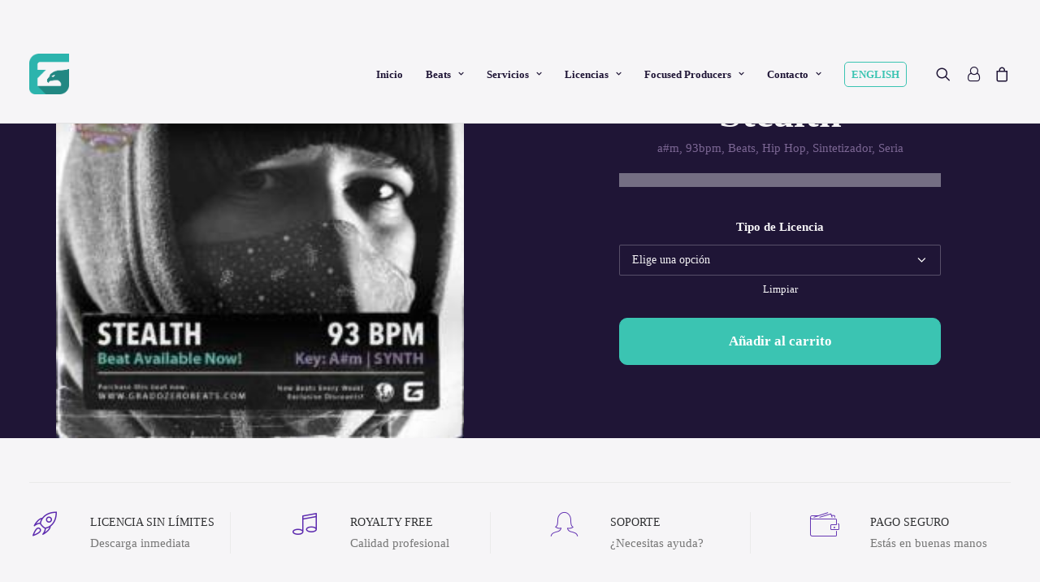

--- FILE ---
content_type: text/html; charset=UTF-8
request_url: https://gradozerobeats.com/beats/stealth/
body_size: 154278
content:
<!DOCTYPE html><html class="no-touch" lang="es-ES" prefix="og: https://ogp.me/ns#" xmlns="http://www.w3.org/1999/xhtml"> <script type="litespeed/javascript">(function(h,o,t,j,a,r){h.hj=h.hj||function(){(h.hj.q=h.hj.q||[]).push(arguments)};h._hjSettings={hjid:934803,hjsv:6};a=o.getElementsByTagName('head')[0];r=o.createElement('script');r.async=1;r.src=t+h._hjSettings.hjid+j+h._hjSettings.hjsv;a.appendChild(r)})(window,document,'https://static.hotjar.com/c/hotjar-','.js?sv=')</script> <head><script data-no-optimize="1">var litespeed_docref=sessionStorage.getItem("litespeed_docref");litespeed_docref&&(Object.defineProperty(document,"referrer",{get:function(){return litespeed_docref}}),sessionStorage.removeItem("litespeed_docref"));</script> <meta http-equiv="Content-Type" content="text/html; charset=UTF-8"><meta name="viewport" content="width=device-width, initial-scale=1"> <script type="litespeed/javascript" data-src="https://www.googletagmanager.com/gtag/js?id=AW-929508323"></script> <script type="litespeed/javascript">window.dataLayer=window.dataLayer||[];function gtag(){dataLayer.push(arguments)}
gtag('js',new Date());gtag('config','AW-929508323')</script> <link rel="profile" href="https://gmpg.org/xfn/11"><link rel="alternate" hreflang="en" href="https://gradozerobeats.com/en/beats/stealth/" /><link rel="alternate" hreflang="es" href="https://gradozerobeats.com/beats/stealth/" /><link rel="alternate" hreflang="x-default" href="https://gradozerobeats.com/beats/stealth/" /><title>Stealth | Gradozerobeats</title><meta name="description" content="[audio mp3=&quot;https://gradozerobeats.com/wp-content/uploads/2024/01/stealth.mp3&quot;][/audio]"/><meta name="robots" content="follow, noindex"/><meta property="og:locale" content="es_ES" /><meta property="og:type" content="product" /><meta property="og:title" content="Stealth | Gradozerobeats" /><meta property="og:description" content="[audio mp3=&quot;https://gradozerobeats.com/wp-content/uploads/2024/01/stealth.mp3&quot;][/audio]" /><meta property="og:url" content="https://gradozerobeats.com/beats/stealth/" /><meta property="og:site_name" content="Gradozero Beats" /><meta property="og:updated_time" content="2025-10-14T15:22:11+02:00" /><meta property="og:image" content="https://gradozerobeats.com/wp-content/uploads/2024/01/stealth-bg.jpg" /><meta property="og:image:secure_url" content="https://gradozerobeats.com/wp-content/uploads/2024/01/stealth-bg.jpg" /><meta property="og:image:width" content="1000" /><meta property="og:image:height" content="1000" /><meta property="og:image:alt" content="Stealth" /><meta property="og:image:type" content="image/jpeg" /><meta property="product:availability" content="instock" /><meta name="twitter:card" content="summary_large_image" /><meta name="twitter:title" content="Stealth | Gradozerobeats" /><meta name="twitter:description" content="[audio mp3=&quot;https://gradozerobeats.com/wp-content/uploads/2024/01/stealth.mp3&quot;][/audio]" /><meta name="twitter:image" content="https://gradozerobeats.com/wp-content/uploads/2024/01/stealth-bg.jpg" /><meta name="twitter:label1" content="Precio" /><meta name="twitter:data1" content="29&euro; - 99&euro;" /><meta name="twitter:label2" content="Disponibilidad" /><meta name="twitter:data2" content="Hay existencias" /> <script type="application/ld+json" class="rank-math-schema">{"@context":"https://schema.org","@graph":[{"@type":"Place","@id":"https://gradozerobeats.com/#place","address":{"@type":"PostalAddress","streetAddress":"Calle Constelaci\u00f3n","addressRegion":"Sevilla","addressCountry":"Spain"}},{"@type":["MusicStore","Organization"],"@id":"https://gradozerobeats.com/#organization","name":"Gradozero Beats","url":"https://gradozerobeats.com","email":"info@gradozerobeats.com","address":{"@type":"PostalAddress","streetAddress":"Calle Constelaci\u00f3n","addressRegion":"Sevilla","addressCountry":"Spain"},"logo":{"@type":"ImageObject","@id":"https://gradozerobeats.com/#logo","url":"https://gradozerobeats.com/wp-content/uploads/2023/10/cropped-Logo-gradozero-beats-mint.png","contentUrl":"https://gradozerobeats.com/wp-content/uploads/2023/10/cropped-Logo-gradozero-beats-mint.png","caption":"Gradozero Beats","inLanguage":"es","width":"512","height":"512"},"openingHours":["Monday,Tuesday,Wednesday,Thursday,Friday 10:00-20:00","Saturday,Sunday 10:00-14:00"],"location":{"@id":"https://gradozerobeats.com/#place"},"image":{"@id":"https://gradozerobeats.com/#logo"}},{"@type":"WebSite","@id":"https://gradozerobeats.com/#website","url":"https://gradozerobeats.com","name":"Gradozero Beats","alternateName":"Gradozero","publisher":{"@id":"https://gradozerobeats.com/#organization"},"inLanguage":"es"},{"@type":"ImageObject","@id":"https://gradozerobeats.com/wp-content/uploads/2024/01/stealth-bg.jpg","url":"https://gradozerobeats.com/wp-content/uploads/2024/01/stealth-bg.jpg","width":"1000","height":"1000","inLanguage":"es"},{"@type":"BreadcrumbList","@id":"https://gradozerobeats.com/beats/stealth/#breadcrumb","itemListElement":[{"@type":"ListItem","position":"1","item":{"@id":"https://gradozerobeats.com","name":"Inicio"}},{"@type":"ListItem","position":"2","item":{"@id":"https://gradozerobeats.com/beats/stealth/","name":"Stealth"}}]},{"@type":"ItemPage","@id":"https://gradozerobeats.com/beats/stealth/#webpage","url":"https://gradozerobeats.com/beats/stealth/","name":"Stealth | Gradozerobeats","datePublished":"2024-03-05T11:24:35+01:00","dateModified":"2025-10-14T15:22:11+02:00","isPartOf":{"@id":"https://gradozerobeats.com/#website"},"primaryImageOfPage":{"@id":"https://gradozerobeats.com/wp-content/uploads/2024/01/stealth-bg.jpg"},"inLanguage":"es","breadcrumb":{"@id":"https://gradozerobeats.com/beats/stealth/#breadcrumb"}},{"@type":"Product","name":"Stealth | Gradozerobeats","sku":"Stealth","category":"Tonalidad &gt; a#m","mainEntityOfPage":{"@id":"https://gradozerobeats.com/beats/stealth/#webpage"},"image":[{"@type":"ImageObject","url":"https://gradozerobeats.com/wp-content/uploads/2024/01/stealth-bg.jpg","height":"1000","width":"1000"}],"offers":{"@type":"AggregateOffer","lowPrice":"29.00","highPrice":"99.00","offerCount":"4","priceCurrency":"EUR","availability":"http://schema.org/InStock","seller":{"@type":"Organization","@id":"https://gradozerobeats.com/","name":"Gradozero Beats","url":"https://gradozerobeats.com","logo":"https://gradozerobeats.com/wp-content/uploads/2023/10/cropped-Logo-gradozero-beats-mint.png"},"url":"https://gradozerobeats.com/beats/stealth/"},"@id":"https://gradozerobeats.com/beats/stealth/#richSnippet"}]}</script> <link rel='dns-prefetch' href='//static.klaviyo.com' /><link rel='dns-prefetch' href='//www.google.com' /><link rel='dns-prefetch' href='//fonts.googleapis.com' /><link rel='dns-prefetch' href='//cdnjs.cloudflare.com' /><link rel='dns-prefetch' href='//fonts.gstatic.com' /><link rel='dns-prefetch' href='//www.googletagmanager.com' /><link rel='dns-prefetch' href='//connect.facebook.net' /><link rel='dns-prefetch' href='//static.xx.fbcdn.net' /><link rel='dns-prefetch' href='//www.youtube.com' /><link rel='dns-prefetch' href='//googleads.g.doubleclick.net' /><link rel='dns-prefetch' href='//tracker.metricool.com' /><link rel='dns-prefetch' href='//static-tracking-klaviyo.com' /><link rel='preconnect' href='https://fonts.googleapis.com' /><link rel='preconnect' href='https://fonts.gstatic.com' /><link rel='preconnect' href='https://www.googletagmanager.com' /><link rel='preconnect' href='https://connect.facebook.net' /><link rel='preconnect' href='https://static.xx.fbcdn.net' /><link rel='preconnect' href='//www.youtube.com' /><link rel='preconnect' href='//googleads.g.doubleclick.net' /><link rel='preconnect' href='//tracker.metricool.com' /><link rel='preconnect' href='//static-tracking-klaviyo.com' /><link rel='preconnect' href='//static.klaviyo.com' /><style id="litespeed-ucss">@keyframes wvpl-spin{0%{transform:rotate(0)}to{transform:rotate(360deg)}}@-moz-keyframes spin{0%{-moz-transform:rotate(0deg)}to{-moz-transform:rotate(359deg)}}@-webkit-keyframes spin{0%{-webkit-transform:rotate(0deg)}to{-webkit-transform:rotate(359deg)}}@-o-keyframes spin{0%{-o-transform:rotate(0deg)}to{-o-transform:rotate(359deg)}}@-ms-keyframes spin{0%{-ms-transform:rotate(0deg)}to{-ms-transform:rotate(359deg)}}@keyframes spin{0%{transform:rotate(0deg)}to{transform:rotate(359deg)}}@keyframes animate-background{0%{background-position:0 0}to{background-position:-100000px 0}}.wvpl-style-light{--background:var(--bc);--background-shade:var(--bc-s);--foreground:var(--fc);--foreground-shade:var(--fc-s);--highlight:var(--hc);--highlight-shade:var(--hc-s);--wave:var(--wc);--wave-shade:var(--wc-s);--progress:var(--pc);--progress-shade:var(--pc-s);--cursor:var(--cc);--cursor-shade:var(--cc-s)}.waveplayer *{font-family:var(--default-font-family);line-height:normal;box-sizing:border-box;-webkit-box-sizing:border-box;word-break:keep-all;text-rendering:optimizeLegibility}.waveplayer:not(.active){opacity:.4}.waveplayer .wvpl-waveform{overflow:hidden}.waveplayer.loading .wvpl-icon.wvpl-play::before{content:"";animation:wvpl-spin 1.5s infinite linear}.waveplayer div.wvpl-overlay{display:flex;flex-direction:column;justify-content:center;position:absolute;opacity:0;visibility:hidden;width:100%;height:100%;text-align:center;font-weight:100;color:RGB(var(--wave));z-index:5;transition:opacity .3s ease-in-out 0s,visibility 0s linear .3s}.waveplayer .wvpl-loading{width:200px;height:2px;background-color:RGB(var(--progress));position:relative;margin:0 auto}.waveplayer .wvpl-loading>div{width:0;height:2px;background-color:RGB(var(--wave-shade));position:absolute;top:0;left:0}.waveplayer div .wvpl-overlay>div.message,.waveplayer div .wvpl-overlay>div.percentage{font-size:13px;font-weight:200}.waveplayer .wvpl-overlay svg{width:48px;height:40px;fill:RGB(var(--foreground));margin:10px auto}#wvpl-sticky-player .wvpl-volume-slider{grid-area:volume;width:80px;height:40px;z-index:5;flex-direction:column;justify-content:center;position:relative;align-self:center;display:none}#wvpl-sticky-player .wvpl-volume-slider .rail{background:RGB(var(--highlight-shade));height:4px;padding:0;border-radius:4px;width:100%;position:relative}#wvpl-sticky-player .wvpl-volume-slider .rail .value{background:RGB(var(--foreground));height:4px;border-radius:4px}#wvpl-sticky-player .wvpl-volume-slider .handle{position:absolute;width:12px;height:12px;top:50%;left:100%;margin-top:-6px;margin-left:-6px;border-radius:12px;background:RGB(var(--foreground))}#wvpl-sticky-player .wvpl-volume-slider .touchable{width:100%;height:100%;position:absolute;cursor:pointer}#wvpl-sticky-player .wvpl-icon,.waveplayer .wvpl-icon{flex:0 0 1em;align-self:center;cursor:pointer}#wvpl-sticky-player .wvpl-container .wvpl-controls .wvpl-icon::before,#wvpl-sticky-player .wvpl-icon::before,.waveplayer .wvpl-icon::before{font-family:"Font Awesome 5 Free",FontAwesome;font-weight:900;display:inline-block;text-align:center;transition:background-color 150ms ease-in-out,color 150ms ease-in-out}#wvpl-sticky-player .wvpl-container .wvpl-controls .wvpl-icon.wvpl-disabled,#wvpl-sticky-player .wvpl-icon.wvpl-disabled,.waveplayer .wvpl-icon.wvpl-disabled{opacity:.2;cursor:default}#wvpl-sticky-player .wvpl-container .wvpl-controls .wvpl-icon.wvpl-play::before,#wvpl-sticky-player .wvpl-icon.wvpl-play::before,.waveplayer .wvpl-icon.wvpl-play::before{content:""}#wvpl-sticky-player .wvpl-container .wvpl-controls .wvpl-icon.wvpl-prev::before,#wvpl-sticky-player .wvpl-icon.wvpl-prev::before,.waveplayer .wvpl-icon.wvpl-prev::before{content:""}#wvpl-sticky-player .wvpl-container .wvpl-controls .wvpl-icon.wvpl-next::before,#wvpl-sticky-player .wvpl-icon.wvpl-next::before,.waveplayer .wvpl-icon.wvpl-next::before{content:""}@media screen and (min-width:960px){#wvpl-sticky-player .wvpl-volume-slider{display:flex}}html{--wvpl-sticky-player-height:80px;transition:padding 150ms ease-in-out;font-family:sans-serif;-ms-text-size-adjust:100%;-webkit-text-size-adjust:100%;overflow-y:scroll;overflow-x:hidden;-webkit-overflow-scrolling:touch;height:100%}#wvpl-sticky-player{display:block;width:100%;height:var(--wvpl-sticky-player-height);--sticky-thumbnail-height:calc( .6 * var(--wvpl-sticky-player-height) );bottom:calc(-1*var(--wvpl-sticky-player-height));border-top:1px solid RGB(var(--highlight-shade));position:fixed;padding:0;z-index:999999;background-color:RGB(var(--background));color:RGB(var(--foreground));transition:all 150ms ease-in-out}#wvpl-sticky-player *{user-select:none}#wvpl-sticky-player .wvpl-container{height:100%;display:grid;overflow:hidden;grid-template-areas:"controls wave""controls info";grid-template-columns:3em 1fr;grid-template-rows:2fr 1fr;grid-column-gap:0;padding:0 40px 0 0}@media screen and (min-width:667px){#wvpl-sticky-player .wvpl-container{grid-template-columns:8em 1fr}}@media screen and (min-width:960px){#wvpl-sticky-player .wvpl-container{grid-column-gap:10px;grid-template-areas:"controls volume wave""controls volume info";grid-template-columns:8em 90px 1fr}}@media screen and (min-width:1200px){#wvpl-sticky-player .wvpl-container{grid-template-areas:"controls volume wave info";grid-template-columns:8em 90px 3fr 2fr;grid-template-rows:1fr;grid-column-gap:10px;padding:0 40px}}#wvpl-sticky-player .wvpl-container .wvpl-controls{grid-area:controls;display:flex;justify-content:space-evenly;width:3em}@media screen and (min-width:667px){#wvpl-sticky-player .wvpl-container .wvpl-controls{width:8em}}#wvpl-sticky-player .wvpl-container .wvpl-controls .wvpl-icon{flex:0 0 1em;font-size:13px;align-self:center;text-align:center;cursor:pointer}#wvpl-sticky-player .wvpl-container .wvpl-controls .wvpl-icon::before{width:1.75em;height:1.75em;line-height:1.75em;border-radius:1.75em}#wvpl-sticky-player .wvpl-container .wvpl-controls .wvpl-icon:not(.wvpl-disabled):hover::before{background-color:RGB(var(--background-shade));color:RGB(var(--highlight))}#wvpl-sticky-player .wvpl-container .wvpl-controls .wvpl-icon.wvpl-play{font-size:18px}#instance_track_data,#wvpl-sticky-player .wvpl-container .wvpl-controls .wvpl-icon.wvpl-next,#wvpl-sticky-player .wvpl-container .wvpl-controls .wvpl-icon.wvpl-prev,svg.icon-definitions{display:none}@media screen and (min-width:667px){#wvpl-sticky-player .wvpl-container .wvpl-controls .wvpl-icon.wvpl-next,#wvpl-sticky-player .wvpl-container .wvpl-controls .wvpl-icon.wvpl-prev{display:flex}}#wvpl-sticky-player .wvpl-wave{grid-area:wave;display:flex;flex:1;overflow:hidden;position:relative}#wvpl-sticky-player .wvpl-wave .wvpl-waveform{flex:1;margin:0 5px;overflow:hidden;position:relative}#wvpl-sticky-player .wvpl-wave .wvpl-duration,#wvpl-sticky-player .wvpl-wave .wvpl-position{width:4ch;background-color:transparent;align-self:center;padding:0;font-size:13px;position:relative;transform:none;color:RGB(var(--foreground))}#wvpl-sticky-player .wvpl-wave .wvpl-position{text-align:right}#wvpl-sticky-player .wvpl-trackinfo{grid-area:info;display:flex;flex-direction:row;align-items:center;position:relative;transition:opacity 150ms ease-in-out;margin-bottom:5px;overflow:hidden}@media screen and (min-width:1200px){#wvpl-sticky-player .wvpl-trackinfo{margin:0}}#wvpl-sticky-player button.wvpl-sticky-player-toggle{position:absolute;width:30px;height:30px;right:5px;top:calc(var(--wvpl-sticky-player-height)/2 - 15px);background-color:transparent;padding:0;color:RGB(var(--foreground));font-family:"Font Awesome 5 Free",FontAwesome;line-height:30px;text-align:center;transition:all 150ms ease-in-out;font-size:24px;outline:0;font-weight:900;border:0;cursor:pointer}#wvpl-sticky-player button.wvpl-sticky-player-toggle::before{content:""}:root{--wp--preset--aspect-ratio--square:1;--wp--preset--aspect-ratio--4-3:4/3;--wp--preset--aspect-ratio--3-4:3/4;--wp--preset--aspect-ratio--3-2:3/2;--wp--preset--aspect-ratio--2-3:2/3;--wp--preset--aspect-ratio--16-9:16/9;--wp--preset--aspect-ratio--9-16:9/16;--wp--preset--color--black:#000000;--wp--preset--color--cyan-bluish-gray:#abb8c3;--wp--preset--color--white:#ffffff;--wp--preset--color--pale-pink:#f78da7;--wp--preset--color--vivid-red:#cf2e2e;--wp--preset--color--luminous-vivid-orange:#ff6900;--wp--preset--color--luminous-vivid-amber:#fcb900;--wp--preset--color--light-green-cyan:#7bdcb5;--wp--preset--color--vivid-green-cyan:#00d084;--wp--preset--color--pale-cyan-blue:#8ed1fc;--wp--preset--color--vivid-cyan-blue:#0693e3;--wp--preset--color--vivid-purple:#9b51e0;--wp--preset--gradient--vivid-cyan-blue-to-vivid-purple:linear-gradient(135deg,rgba(6,147,227,1) 0%,rgb(155,81,224) 100%);--wp--preset--gradient--light-green-cyan-to-vivid-green-cyan:linear-gradient(135deg,rgb(122,220,180) 0%,rgb(0,208,130) 100%);--wp--preset--gradient--luminous-vivid-amber-to-luminous-vivid-orange:linear-gradient(135deg,rgba(252,185,0,1) 0%,rgba(255,105,0,1) 100%);--wp--preset--gradient--luminous-vivid-orange-to-vivid-red:linear-gradient(135deg,rgba(255,105,0,1) 0%,rgb(207,46,46) 100%);--wp--preset--gradient--very-light-gray-to-cyan-bluish-gray:linear-gradient(135deg,rgb(238,238,238) 0%,rgb(169,184,195) 100%);--wp--preset--gradient--cool-to-warm-spectrum:linear-gradient(135deg,rgb(74,234,220) 0%,rgb(151,120,209) 20%,rgb(207,42,186) 40%,rgb(238,44,130) 60%,rgb(251,105,98) 80%,rgb(254,248,76) 100%);--wp--preset--gradient--blush-light-purple:linear-gradient(135deg,rgb(255,206,236) 0%,rgb(152,150,240) 100%);--wp--preset--gradient--blush-bordeaux:linear-gradient(135deg,rgb(254,205,165) 0%,rgb(254,45,45) 50%,rgb(107,0,62) 100%);--wp--preset--gradient--luminous-dusk:linear-gradient(135deg,rgb(255,203,112) 0%,rgb(199,81,192) 50%,rgb(65,88,208) 100%);--wp--preset--gradient--pale-ocean:linear-gradient(135deg,rgb(255,245,203) 0%,rgb(182,227,212) 50%,rgb(51,167,181) 100%);--wp--preset--gradient--electric-grass:linear-gradient(135deg,rgb(202,248,128) 0%,rgb(113,206,126) 100%);--wp--preset--gradient--midnight:linear-gradient(135deg,rgb(2,3,129) 0%,rgb(40,116,252) 100%);--wp--preset--font-size--small:13px;--wp--preset--font-size--medium:20px;--wp--preset--font-size--large:36px;--wp--preset--font-size--x-large:42px;--wp--preset--spacing--20:0.44rem;--wp--preset--spacing--30:0.67rem;--wp--preset--spacing--40:1rem;--wp--preset--spacing--50:1.5rem;--wp--preset--spacing--60:2.25rem;--wp--preset--spacing--70:3.38rem;--wp--preset--spacing--80:5.06rem;--wp--preset--shadow--natural:6px 6px 9px rgba(0, 0, 0, 0.2);--wp--preset--shadow--deep:12px 12px 50px rgba(0, 0, 0, 0.4);--wp--preset--shadow--sharp:6px 6px 0px rgba(0, 0, 0, 0.2);--wp--preset--shadow--outlined:6px 6px 0px -3px rgba(255, 255, 255, 1), 6px 6px rgba(0, 0, 0, 1);--wp--preset--shadow--crisp:6px 6px 0px rgba(0, 0, 0, 1)}.fa{font-family:var(--fa-style-family,"Font Awesome 6 Free");font-weight:var(--fa-style,900);display:var(--fa-display,inline-block);text-rendering:auto}:host,:root{--fa-style-family-brands:"Font Awesome 6 Brands";--fa-font-brands:normal 400 1em/1 "Font Awesome 6 Brands";--fa-font-regular:normal 400 1em/1 "Font Awesome 6 Free";--fa-style-family-classic:"Font Awesome 6 Free";--fa-font-solid:normal 900 1em/1 "Font Awesome 6 Free"}@font-face{font-display:swap;font-family:"Font Awesome 6 Brands";font-style:normal;font-weight:400;font-display:block;src:url(https://cdnjs.cloudflare.com/ajax/libs/font-awesome/6.4.0/webfonts/fa-brands-400.woff2)format("woff2"),url(https://cdnjs.cloudflare.com/ajax/libs/font-awesome/6.4.0/webfonts/fa-brands-400.ttf)format("truetype")}@font-face{font-display:swap;font-family:"Font Awesome 6 Free";font-style:normal;font-weight:400;font-display:block;src:url(https://cdnjs.cloudflare.com/ajax/libs/font-awesome/6.4.0/webfonts/fa-regular-400.woff2)format("woff2"),url(https://cdnjs.cloudflare.com/ajax/libs/font-awesome/6.4.0/webfonts/fa-regular-400.ttf)format("truetype")}@font-face{font-display:swap;font-family:"Font Awesome 6 Free";font-style:normal;font-weight:900;font-display:block;src:url(https://cdnjs.cloudflare.com/ajax/libs/font-awesome/6.4.0/webfonts/fa-solid-900.woff2)format("woff2"),url(https://cdnjs.cloudflare.com/ajax/libs/font-awesome/6.4.0/webfonts/fa-solid-900.ttf)format("truetype")}@font-face{font-display:swap;font-family:"Font Awesome 5 Brands";font-display:block;font-weight:400;src:url(https://cdnjs.cloudflare.com/ajax/libs/font-awesome/6.4.0/webfonts/fa-brands-400.woff2)format("woff2"),url(https://cdnjs.cloudflare.com/ajax/libs/font-awesome/6.4.0/webfonts/fa-brands-400.ttf)format("truetype")}@font-face{font-display:swap;font-family:"Font Awesome 5 Free";font-display:block;font-weight:900;src:url(https://cdnjs.cloudflare.com/ajax/libs/font-awesome/6.4.0/webfonts/fa-solid-900.woff2)format("woff2"),url(https://cdnjs.cloudflare.com/ajax/libs/font-awesome/6.4.0/webfonts/fa-solid-900.ttf)format("truetype")}@font-face{font-display:swap;font-family:"Font Awesome 5 Free";font-display:block;font-weight:400;src:url(https://cdnjs.cloudflare.com/ajax/libs/font-awesome/6.4.0/webfonts/fa-regular-400.woff2)format("woff2"),url(https://cdnjs.cloudflare.com/ajax/libs/font-awesome/6.4.0/webfonts/fa-regular-400.ttf)format("truetype")}@font-face{font-display:swap;font-family:"FontAwesome";font-display:block;src:url(https://cdnjs.cloudflare.com/ajax/libs/font-awesome/6.4.0/webfonts/fa-solid-900.woff2)format("woff2"),url(https://cdnjs.cloudflare.com/ajax/libs/font-awesome/6.4.0/webfonts/fa-solid-900.ttf)format("truetype")}@font-face{font-display:swap;font-family:"FontAwesome";font-display:block;src:url(https://cdnjs.cloudflare.com/ajax/libs/font-awesome/6.4.0/webfonts/fa-brands-400.woff2)format("woff2"),url(https://cdnjs.cloudflare.com/ajax/libs/font-awesome/6.4.0/webfonts/fa-brands-400.ttf)format("truetype")}@font-face{font-display:swap;font-family:"FontAwesome";font-display:block;src:url(https://cdnjs.cloudflare.com/ajax/libs/font-awesome/6.4.0/webfonts/fa-regular-400.woff2)format("woff2"),url(https://cdnjs.cloudflare.com/ajax/libs/font-awesome/6.4.0/webfonts/fa-regular-400.ttf)format("truetype");unicode-range:u+f003,u+f006,u+f014,u+f016-f017,u+f01a-f01b,u+f01d,u+f022,u+f03e,u+f044,u+f046,u+f05c-f05d,u+f06e,u+f070,u+f087-f088,u+f08a,u+f094,u+f096-f097,u+f09d,u+f0a0,u+f0a2,u+f0a4-f0a7,u+f0c5,u+f0c7,u+f0e5-f0e6,u+f0eb,u+f0f6-f0f8,u+f10c,u+f114-f115,u+f118-f11a,u+f11c-f11d,u+f133,u+f147,u+f14e,u+f150-f152,u+f185-f186,u+f18e,u+f190-f192,u+f196,u+f1c1-f1c9,u+f1d9,u+f1db,u+f1e3,u+f1ea,u+f1f7,u+f1f9,u+f20a,u+f247-f248,u+f24a,u+f24d,u+f255-f25b,u+f25d,u+f271-f274,u+f278,u+f27b,u+f28c,u+f28e,u+f29c,u+f2b5,u+f2b7,u+f2ba,u+f2bc,u+f2be,u+f2c0-f2c1,u+f2c3,u+f2d0,u+f2d2,u+f2d4,u+f2dc}@font-face{font-display:swap;font-family:"FontAwesome";font-display:block;src:url(https://cdnjs.cloudflare.com/ajax/libs/font-awesome/6.4.0/webfonts/fa-v4compatibility.woff2)format("woff2"),url(https://cdnjs.cloudflare.com/ajax/libs/font-awesome/6.4.0/webfonts/fa-v4compatibility.ttf)format("truetype");unicode-range:u+f041,u+f047,u+f065-f066,u+f07d-f07e,u+f080,u+f08b,u+f08e,u+f090,u+f09a,u+f0ac,u+f0ae,u+f0b2,u+f0d0,u+f0d6,u+f0e4,u+f0ec,u+f10a-f10b,u+f123,u+f13e,u+f148-f149,u+f14c,u+f156,u+f15e,u+f160-f161,u+f163,u+f175-f178,u+f195,u+f1f8,u+f219,u+f27a}:root{--animate-duration:1s;--animate-delay:1s;--animate-repeat:1}body{margin:0;height:100%;-webkit-font-smoothing:antialiased;-moz-osx-font-smoothing:grayscale;-webkit-tap-highlight-color:rgb(0 0 0/.3);overflow:initial!important}details,footer,header,summary{display:block}a{background:#fff0;border:0;text-decoration:none}body:not(.uncode-accessible) a,body:not(.uncode-accessible) a:active,body:not(.uncode-accessible) a:hover,body:not(.uncode-accessible) button,body:not(.uncode-accessible) button[type=submit],body:not(.uncode-accessible) select{outline:0}strong{font-weight:600}img{border:0;max-width:100%;height:auto}svg:not(:root){overflow:hidden}hr{-moz-box-sizing:content-box;box-sizing:content-box;height:0;margin:27px 0;border:0;border-top-width:1px;border-style:solid}button{margin:0;overflow:visible;-webkit-appearance:button;cursor:pointer}button,input,select{color:inherit;font:inherit}button,select{text-transform:none}button::-moz-focus-inner,input::-moz-focus-inner{border:0;padding:0}input[type=search]{-moz-box-sizing:content-box;-webkit-box-sizing:content-box}input[type=search]::-webkit-search-cancel-button,input[type=search]::-webkit-search-decoration{-webkit-appearance:none}table{border-collapse:collapse;border-spacing:0;empty-cells:show;border:1px solid;margin:18px 0 0}td{padding:0}@media print{.box-container{margin-left:0!important}.box-container,.menu-container{width:100%!important}.animate_when_almost_visible{opacity:1!important;animation-name:none!important}}*,:after,:before{box-sizing:border-box}@media (max-width:569px){html{margin-top:0}}.box-wrapper{width:100%;overflow:hidden}.box-container,.box-wrapper{display:table;height:100%;table-layout:fixed}.box-container,.main-wrapper{position:relative;width:100%}body:not(.uncode-unmodal-overlay-visible) .main-wrapper{z-index:0}.hmenu .main-wrapper{display:table-row}body:not(.menu-offcanvas) .main-wrapper{height:100%}@media (max-width:959px){.main-container{padding-top:0!important}}.sections-container{display:table;table-layout:fixed;width:100%;height:100%}.page-body,.page-wrapper{display:table-row;width:100%;height:100%}.page-body{position:relative}@media (max-width:569px){body.menu-mobile-centered .mobile-hidden:not(.social-icon):not(.menu-social):not(.menu-icons){display:none!important}}@media (min-width:570px) and (max-width:959px){body.menu-mobile-centered .tablet-hidden:not(.social-icon):not(.menu-social):not(.menu-icons){display:none!important}}@media (min-width:960px){.desktop-hidden{display:none!important}}.post-wrapper{margin:auto}button,input,select{font-family:inherit;font-size:inherit}button{line-height:inherit}a:focus,a:hover{text-decoration:none}body:not(.uncode-accessible) :focus,body:not(.uncode-accessible) input:focus,body:not(.uncode-accessible) select:focus{outline:0}button,div.product form.cart table,div.product form.cart table td{border:0}img.adaptive-async{width:100%;height:auto;max-width:none}.img-responsive{display:block;max-width:100%;height:auto}.tmb-round .t-entry-visual-cont>.dummy,.tmb-round .t-entry-visual-cont>a{overflow:hidden;perspective:1000px}hr.separator-no-padding{margin-top:0;margin-bottom:0}.uncode_text_column>:first-child{margin-top:0}.detail-container{display:table;table-layout:fixed}.detail-container .detail-label{min-width:108px;display:table-cell}.align_center .detail-container .detail-label{margin:auto;min-width:0}.detail-container .detail-value{display:table-cell;padding:0 9px}.detail-container a{font-weight:400;color:inherit}.inline-meta .detail-container{display:inline-block;table-layout:auto}.inline-meta .detail-container>span{display:inline-block}.align_left .inline-meta .detail-container:not(last-child){margin-right:18px}.align_center .inline-meta .detail-container:not(last-child){margin-left:9px;margin-right:9px}.inline-meta .detail-container .detail-label{min-width:0;display:inline-block}.body-borders>*{position:fixed;z-index:11000}.body-borders .top-border{top:0;left:0;width:100%}.body-borders .right-border{top:0;right:0;height:100%}.body-borders .bottom-border{bottom:0;left:0;width:100%}.body-borders .left-border{top:0;left:0;height:100%}h1,h2,h3,h4,h6{-webkit-font-smoothing:antialiased}.h1,h1{font-size:35px;line-height:1.2;margin:27px 0 0}@media (max-width:339px){.h1,h1{font-size:28px}}.h2,.h3,.h5,.h6,h2,h3,h4,h6{font-size:29px;line-height:1.2;margin:27px 0 0}.h3,.h5,.h6,h3,h4,h6{font-size:24px}.h5,.h6,h4,h6{font-size:20px}.h5,.h6,h6{font-size:17px}.h6,h6{font-size:14px}li,p{line-height:1.75}li,p,ul{margin:18px 0 0}@media (max-width:569px){ul{padding-left:.5em}}ul{padding:0;list-style:none}ul i{margin-right:18px}ul li,ul>li>ul{margin-top:0}ul>li>ul{margin-left:9px;padding-left:0}.text-left{text-align:left}.row div[class*=col-lg-] .row-inner .align_center>.uncol>.uncoltable>.uncell>.uncont,.row div[class*=col-lg-].align_center>.uncol>.uncoltable>.uncell>.uncont,.text-center{text-align:center}.text-uppercase{text-transform:uppercase}.text-capitalize{text-transform:capitalize}.text-lowercase{text-transform:lowercase}.text-initial{text-transform:initial}.btn-custom-typo.text-initial{text-transform:initial!important}.no-letterspace{letter-spacing:0!important}.font-weight-400,.font-weight-400 :not(strong):not(b){font-weight:400!important}.font-weight-500,.font-weight-500 :not(strong):not(b){font-weight:500!important}.btn-custom-typo.font-weight-600,.font-weight-600,.font-weight-600 :not(strong):not(b){font-weight:600!important}.row-inner{display:table-row}@media (max-width:959px){.row-inner{display:table;table-layout:fixed;width:100%}.post-wrapper>.post-body>.row-container>.row-parent>.row-inner{width:100%}}.row{display:table;table-layout:fixed;width:100%;position:relative}@media (max-width:959px){.row .row-internal{height:auto}}.row .uncol{display:block;overflow:hidden;position:relative}.row .uncoltable{display:table;table-layout:fixed;position:relative;width:100%;height:100%}@media (max-width:959px){.row .uncoltable{padding-top:0!important}}.row .uncell{display:table-cell;height:100%;vertical-align:inherit;border:0}.row .uncell.no-block-padding{padding:0}.row .uncell,.row .uncont>*{position:relative}.row div[class*=col-lg-] .row-inner .align_center>.uncol>.uncoltable>.uncell>.uncont .btn,.row div[class*=col-lg-].align_center>.uncol>.uncoltable>.uncell>.uncont .btn{transform-origin:center}.row div[class*=col-lg-] .row-inner .align_left>.uncol>.uncoltable>.uncell>.uncont,.row div[class*=col-lg-].align_left>.uncol>.uncoltable>.uncell>.uncont{text-align:left}@media (max-width:569px){.row div[class*=col-lg-].align_left>.uncol>.uncoltable>.uncell>.uncont .btn{transform-origin:left}}.row div[class*=col-lg-].align_left>.uncol>.uncoltable>.uncell>.uncont hr{margin-right:auto;margin-left:0}.row div[class*=col-lg-].pos-center>.uncol>.uncoltable>.uncell>.uncont{margin:0 auto}.row div[class*=col-lg-].pos-top,.row div[class*=col-lg-].pos-top .uncell{vertical-align:top}.row div[class*=col-lg-].pos-middle,.row div[class*=col-lg-].pos-middle .uncell{vertical-align:middle}@media (max-width:959px){.row div[class*=col-lg-]{padding:36px 0 0}}.row div.column_child.align_center>.uncol>.uncoltable>.uncell>.uncont{text-align:center}.row div.column_child.align_left>.uncol>.uncoltable>.uncell>.uncont{text-align:left}.row div.column_child.pos-center>.uncol>.uncoltable>.uncell>.uncont{margin:0 auto}.row div.column_child.pos-top,.row div.column_child.pos-top .uncell{vertical-align:top}.row div.column_child.pos-middle,.row div.column_child.pos-middle .uncell{vertical-align:middle}@media (max-width:959px){.row div.column_child{padding:36px 0 0}}.column-background,.row-background{position:absolute;top:0;bottom:0;left:0;right:0;overflow:hidden;border-radius:inherit;background-clip:padding-box;-webkit-overflow-scrolling:touch}.column-background .background-wrapper,.row-background .background-wrapper{backface-visibility:hidden;position:absolute;left:0;top:0;width:100%;height:100%;overflow:hidden;border-radius:inherit;background-clip:padding-box}@media (max-width:959px){.mobile-parallax-not-allowed .column-background .background-wrapper,.mobile-parallax-not-allowed .row-background .background-wrapper{transform:none!important;height:100%!important}}.column-background .background-wrapper .background-inner,.row-background .background-wrapper .background-inner{border-radius:inherit;position:absolute;top:0;bottom:0;left:0;right:0;background-attachment:scroll}@media (max-width:1499px){.column-background .background-wrapper .background-inner,.row-background .background-wrapper .background-inner{background-size:cover}}@media (hover:none) and (pointer:coarse){.column-background .background-wrapper .background-inner,.row-background .background-wrapper .background-inner{background-attachment:scroll!important}}.half-block-padding{padding:18px}.single-block-padding{padding:36px}.quad-block-padding{padding:144px}@media (max-width:1699px){.quad-block-padding{padding:108px}}@media (max-width:1499px){.quad-block-padding{padding:72px}}@media (max-width:959px){.quad-block-padding{padding:54px 36px}}.main-container{display:table;height:100%}.main-container,.main-container .row{width:100%;table-layout:fixed}.main-container .row .uncol{overflow:visible}@media (max-width:959px){.main-container .row .uncol{position:relative!important;top:0;left:0;height:100%;width:100%}.main-container .row .uncont:not(.overflow-hidden-mask){max-width:none!important;height:auto!important}.main-container .row.row-parent:not(.row-slider):not(.row-header):not(.unequal-flex){height:auto!important}}@media (max-width:569px){.main-container .row.row-parent:not(.no-h-padding) .column_child>.uncol>.uncoltable>.uncell>.uncont:not(.col-custom-width),.main-container .row.row-parent:not(.no-h-padding) .column_parent>.uncol>.uncoltable>.uncell>.uncont:not(.col-custom-width){padding-left:0!important;padding-right:0!important}}.main-container .row .column_child,.main-container .row .column_parent{clear:both}.main-container .row-inner{position:relative;display:table;table-layout:fixed;height:100%;min-width:100%;width:auto}.main-container .row-inner>div:not(.vc_helper){padding:0 0 0 36px}@media (max-width:959px){.main-container .row-inner>div:not([class*=col-md]){padding:36px 0 0}.main-container .row-inner>div:first-child:not([class*=col-md]){padding-top:0}}@media (max-width:569px){.main-container .row-inner>div:not(.vc_helper){padding:36px 0 0}.main-container .row-inner>div:first-child{padding-top:0}}@media (min-width:960px){.main-container .row-inner{margin-left:-36px}}@media (max-width:959px){.main-container .inverted-device-order>.row>.row-inner>div:first-child:not([class*=col-md]){padding-top:36px!important}}@media (max-width:569px){.main-container .inverted-device-order>.row>.row-inner>div:first-child:not([class*=col-sm]){padding-top:36px!important}}.main-container .row-container{position:relative;clear:both;border:0}.main-container .row-container.row-next-to-blend{transform:translateZ(0)}.main-container .row-container .row-parent{padding:36px}.main-container .row-container .row-parent .no-internal-gutter .uncont>*{margin-top:0}.main-container .row-container .row-parent .one-internal-gutter .uncont>:not(.uncode-owl-nav-wrap):not(.pin-spacer):not([data-sticky]){margin-top:1px}.main-container .row-container .row-parent .half-internal-gutter .uncont>:not(.uncode-owl-nav-wrap):not(.pin-spacer):not([data-sticky]){margin-top:18px}.main-container .row-container .row-parent .column_child.single-internal-gutter .uncont>:not(.uncode-owl-nav-wrap):not(:first-child):not(.pin-spacer):not([data-sticky]),.main-container .row-container .row-parent .single-internal-gutter .uncont>:not(.uncode-owl-nav-wrap):not(.pin-spacer):not([data-sticky]){margin-top:36px}.icon-box-left:not(.icon-box-space-reduced) .icon-box-content:not(.add-margin) p,.main-container .row-container .row-parent .column_child.no-internal-gutter .uncont>:not(.uncode-owl-nav-wrap):not(.pin-spacer):not([data-sticky]){margin-top:0}.main-container .row-container .row-parent .uncont>:first-child:not(.divider-wrapper):not(.edit-account)>:first-child:not(.isotope-wrapper):not(.justified-wrapper):not(.index-wrapper):not(.edit-account):not([class*=shift_y_]),.main-container .row-container .row-parent .uncont>:first-child:not(.divider-wrapper):not(.edit-account)>:first-child:not(.isotope-wrapper):not(.justified-wrapper):not(.index-wrapper):not(.edit-account)>:first-child>:first-child:not([class*=shift_y_]),.main-container .row-container .row-parent .uncont>:first-child:not(.divider-wrapper):not(.edit-account)>:first-child>:first-child:not([class*=shift_y_]),.main-container .row-container .row-parent .uncont>:first-child:not([class*=shift_y_]){margin-top:0!important}.main-container .row-container .row-parent .uncont>.desktop-hidden:first-child+*{margin-top:0!important}.main-container .row-container>.row-parent:not(.row-slider) .row-child{padding:0!important}@media (min-width:960px){.main-container .row-container>.row-parent .row-child>.row-inner>div:not(.vc_helper){padding:0 0 0 36px}.main-container .row-container .col-no-gutter>.row-inner,.main-container .row-container .row-child.col-no-gutter>.row-inner{margin-left:0;width:100%}}.main-container .row-container .col-no-gutter>.row-inner>div:not(.vc_helper),.main-container .row-container .row-child.col-no-gutter>.row-inner>div:not(.vc_helper){padding-left:0;padding-right:0}@media (max-width:959px){.main-container .row-container .col-no-gutter>.row-inner>div:not(.vc_helper),.main-container .row-container .row-child.col-no-gutter>.row-inner>div:not(.vc_helper){padding-top:0}}@media (min-width:960px){.main-container .row-container .col-one-gutter>.row-inner{margin-left:-1px}.main-container .row-container .col-one-gutter>.row-inner>div:not(.vc_helper){padding-left:1px;padding-right:0}}@media (max-width:959px){.main-container .row-container .col-one-gutter>.row-inner>div:not(.vc_helper){padding-top:1px}.main-container .row-container .col-one-gutter>.row-inner>div:not(.vc_helper):first-child{padding-top:0}}@media (min-width:960px){.main-container .row-container .col-half-gutter>.row-inner{margin-left:-18px}.main-container .row-container .col-half-gutter>.row-inner>div:not(.vc_helper){padding-left:18px;padding-right:0}}@media (max-width:959px){.main-container .row-container .col-half-gutter>.row-inner>div:not(.vc_helper){padding-top:18px}.main-container .row-container .col-half-gutter>.row-inner>div:not(.vc_helper):first-child{padding-top:0}}@media (min-width:960px){.main-container .row-container .col-double-gutter>.row-inner,.main-container .row-container .row-child.col-double-gutter>.row-inner{margin-left:-72px}.main-container .row-container .col-double-gutter>.row-inner>div:not(.vc_helper),.main-container .row-container .row-child.col-double-gutter>.row-inner>div:not(.vc_helper){padding-left:72px;padding-right:0}}.main-container .row-container.boxed-row .no-h-padding,.main-container .row-container:not(.limit-width) .no-h-padding{padding-left:0;padding-right:0}.main-container .row-container .no-bottom-padding{padding-bottom:0}.main-container .row-container .one-top-padding{padding-top:1px}.main-container .row-container .single-top-padding{padding-top:36px}.main-container .row-container .single-bottom-padding{padding-bottom:36px}.main-container .row-container .single-h-padding{padding-left:36px;padding-right:36px}.main-container .row-container .double-bottom-padding{padding-bottom:72px}@media (min-width:960px){.main-container .row-container.limit-width.boxed-row{box-sizing:border-box;background-clip:content-box;padding-left:36px;padding-right:36px}.main-container .post-body>.row-container .col-one-gutter>.row-inner{width:calc(100% + 1px)}.main-container .post-body>.row-container .col-double-gutter>.row-inner{width:calc(100% + 72px)}}.main-container .uncol.unexpand,.main-container .uncol.unexpand>div>div>.uncont,.main-container .unequal .row-internal,.main-container .unequal.row,.main-container .unequal.row>.row-inner>div>.uncol{height:100%}.col-lg-0{padding:27px 36px}.col-lg-1,.col-lg-12,.col-lg-3,.col-lg-6{padding:36px;display:block;height:auto;width:100%;vertical-align:top;position:relative}@media (min-width:960px){.col-lg-0,.col-lg-1,.col-lg-12,.col-lg-3,.col-lg-6{display:table-cell;height:100%}.col-lg-12{width:100%}.col-lg-6{width:50%}.col-lg-3{width:25%}.col-lg-1{width:8.333333333333332%}.row .uncoltable{min-height:0!important}}@media (min-width:570px) and (max-width:959px){.col-md-1,.col-md-3,.col-md-50{display:inline-table;table-layout:fixed}.col-md-50{width:50%}.col-md-3{width:25%}.col-md-1{width:8.333333333333332%}}@media (max-width:570px){.col-sm-1,.col-sm-3{display:inline-table;table-layout:fixed}.col-md-3{width:25%}.col-md-1{width:8.333333333333332%}}.block-bg-overlay{border-radius:inherit;position:absolute;width:100%;height:100%;top:0;transition:opacity .2s}body:not(.vc-safe-mode) .shift_y_half{margin-top:18px!important}@media (max-width:569px){body:not(.vc-safe-mode) .shift_y_half:not(.shift_y_fixed){margin-top:0!important}}@media (min-width:570px) and (max-width:959px){div[class*=vc_custom_]:not(.vc_custom_preserve_tablet){margin-left:0;border-left-width:0!important;border-right-width:0!important}}@media (max-width:569px){div[class*=vc_custom_]:not(.vc_custom_preserve_mobile){margin-left:0;border-left-width:0!important;border-right-width:0!important}}.empty-space{margin-top:0!important}.empty-space.empty-half{padding-top:18px}table td{background-color:#fff0;border-left:1px solid;border-bottom:1px solid;font-size:inherit;margin:0;overflow:visible;padding:8px 18px 7px;font-weight:600}@media (max-width:959px){table td{padding:8px 5px 7px}}table td:first-child{border-left-width:0}label{line-height:1.75;margin:0 0 5px}input,select{display:block;line-height:initial;margin:9px 0 0;padding:10px 15px;border-radius:2px;font-weight:400;background-color:#fff;border:1px solid #fff0}.style-dark input,.style-dark select{background-color:#fff0}input:focus,select:focus{border-style:solid}button[type=submit]{display:inline-block;transition:color 200ms ease-in-out,background-color 200ms ease-in-out,border-color 200ms ease-in-out;text-align:center!important;vertical-align:middle;border-radius:2px;white-space:nowrap;-webkit-text-stroke:0;width:auto;box-shadow:none;cursor:pointer;-webkit-font-smoothing:antialiased}button[type=submit]:not(.checkout-button){background-image:none}input[type=checkbox]{display:inline-block;font-size:1em;-webkit-appearance:none;margin:0;position:relative;text-align:center;line-height:normal;min-height:0!important;width:16px;height:16px;box-sizing:border-box;vertical-align:middle;padding:0!important}input[type=checkbox]:checked:before{box-sizing:border-box;font-family:"uncodeicon";margin:auto;position:absolute;top:0;left:0;bottom:0;right:0;line-height:1.2em;font-size:11px;content:"";font-weight:600}input[type=search]{box-sizing:border-box;-webkit-appearance:none}select{width:100%;max-width:100%;min-width:100%;-webkit-appearance:none;appearance:none;border-style:solid;border-color:#fff0;-moz-appearance:none;background-position:100%center;background-repeat:no-repeat;box-shadow:none!important}select::-ms-expand{display:none}.style-dark select:not([multiple]){background-image:url([data-uri])}select option{color:initial!important}.navbar-nav>ul.menu-smart,.search-container-inner{position:relative}.search-container-inner input{padding-right:36px}.search-container-inner i.fa{cursor:pointer;position:absolute;right:.35em;top:calc(50% - 1em);margin-top:-9px;padding:1em}.form-fluid{width:100%!important}.btn{display:inline-block;font-style:normal!important;text-align:center;vertical-align:middle;margin-top:1px;margin-bottom:1px;cursor:pointer;background-image:none;border-style:solid;white-space:pre-wrap;-webkit-text-stroke:0;transition:color 200ms ease-in-out,background-color 200ms ease-in-out,border-color 200ms ease-in-out;-moz-user-select:none;-webkit-user-select:none;-ms-user-select:none}@media (max-width:569px){.btn:not(input):not(.checkout-button):not(.btn-no-scale){transform:scale(.8);transform-origin:left}}body:not(.uncode-accessible) .btn{outline:0}.btn-container{display:block;margin-top:18px;line-height:normal}*>.btn-container:first-of-type{padding-left:0}*>.btn-container:last-of-type{padding-right:0}.btn-block{display:block;width:100%;padding-left:0!important;padding-right:0!important}.btn-default:not(.icon-automatic-video){border-radius:2px}.btn-square,button[type=submit].btn-square{border-radius:0}.btn-disable-hover{pointer-events:none!important}.fa-container{display:inline-block;width:100%;margin:18px 0 0}.fa-stack{text-align:center;border-width:1px!important}.icon-box{display:table;width:100%}div>.icon-box:first-child{padding-left:0!important}div>.icon-box:last-child{padding-right:0!important}.icon-box-heading>*{line-height:1.5em}.icon-box-left .icon-box-content,.icon-box-left .icon-box-icon{display:table-cell;vertical-align:top}.icon-box-left .icon-box-icon{width:1px}.icon-box-left .icon-box-heading{display:table;table-layout:fixed;margin-top:2px!important;margin-bottom:2px!important}.icon-box-left .icon-box-heading>*{display:table-cell;vertical-align:middle;margin-top:0}.icon-box-left:not(.icon-inline) .icon-box-heading{width:100%}.icon-box-left:not(.icon-box-space-reduced) .icon-box-content{padding-left:18px}@media (min-width:960px){.icon-box-left:not(.icon-box-space-reduced) .icon-box-content{padding-left:36px}}.fluid-object{position:relative;display:block;z-index:3;margin:0}.fluid-object:not(.spotify):not(.wp-video):not(.tweet):not(.regular-text):not(.nested-carousel):not(.soundcloud-single):not(.soundcloud-playlist):not(.nested-hor-vh)>*{position:absolute!important;top:0;left:0;width:100%!important;height:100%!important}.uncode-single-media{line-height:0}.uncode-single-media .single-wrapper{display:inline-block;width:100%;position:relative}.uncode-single-media .uncode-single-media-wrapper{position:relative;display:inline-block;width:100%;line-height:0}.uncode-single-media .uncode-single-media-wrapper.img-round{perspective:1000px}.post-wrapper{height:100%}.post-wrapper,.post-wrapper .post-body{display:table;table-layout:fixed;width:100%}.detail-label{font-weight:600}#vh_layout_help{height:100vh;pointer-events:none;position:fixed;visibility:hidden;z-index:-100000}.menu-smart,.menu-smart li,.menu-smart ul{display:block;list-style:none;padding:0;margin:0;line-height:normal}body:not(.rtl) .menu-smart,body:not(.rtl) .menu-smart li,body:not(.rtl) .menu-smart ul{direction:ltr}.menu-container ul.menu-smart a{position:relative;display:block}.menu-container a{-webkit-tap-highlight-color:#fff0}.menu-horizontal ul.menu-smart ul{pointer-events:none;position:absolute;top:0;left:-3000px;visibility:hidden}@media (min-width:960px){.menu-horizontal ul.menu-smart>li>ul:not(.mega-menu-inner){width:195px!important}.menu-horizontal ul.menu-smart>li>ul:not(.mega-menu-inner) ul{left:0;width:195px!important}.menu-sub-enhanced.menu-horizontal ul.menu-smart>li ul{padding:36px}}body[class*=hmenu] div:not(.menu-accordion)>ul.menu-smart>li,body[class*=hmenu] div:not(.menu-accordion)>ul.menu-smart>li>a{display:inline-flex;align-items:center}body[class*=hmenu] div:not(.menu-accordion)>ul.menu-smart>li::after{content:"";display:inline}@media (max-width:959px){body[class*=hmenu] div:not(.menu-accordion)>ul.menu-smart>li:not(.social-icon){display:block}}@media (min-width:960px){body[class*=hmenu] div:not(.menu-accordion)>ul.menu-smart>li{transition-delay:unset!important}}body[class*=hmenu] div:not(.menu-accordion)>ul.menu-smart>li>a{z-index:100}ul.menu-smart ul li{float:none}ul.menu-smart a{white-space:nowrap}ul.menu-smart ul a{white-space:normal}ul.menu-smart:after{content:" ";display:block;height:0;font:0/0 serif;clear:both;visibility:hidden;overflow:hidden}.navbar-nav>ul.menu-smart:after{content:"";display:block;height:100%;left:0;pointer-events:none;position:absolute;top:0;visibility:visible;width:100%;z-index:100}@media (min-width:960px){ul.menu-smart li:not(.mega-menu) *,ul.menu-smart li:not(.mega-menu) :after,ul.menu-smart li:not(.mega-menu) :before,ul.menu-smart li:not(.menu-item) *,ul.menu-smart li:not(.menu-item) :after,ul.menu-smart li:not(.menu-item) :before{box-sizing:content-box}}ul.menu-smart{-webkit-tap-highlight-color:rgb(0 0 0/.5);line-height:0}@media (min-width:960px){.menu-smart{padding:0 13px}.menu-smart ul li>a{display:block}}.menu-smart a span{align-items:center;display:inline-flex;position:relative;background:inherit}.menu-smart ul li{border-left-width:0!important}@media (min-width:960px){.menu-smart>li>a{padding:0 14px}.menu-primary .menu-icons.menu-smart>li>a{padding:0 9px}}.menu-smart>li:first-child{border-left-width:0!important}.menu-smart i.fa-dropdown{display:inline-block;position:relative;padding:0 0 0 9px;margin:0;box-sizing:content-box!important;font-size:.8em;text-align:right!important}@media (min-width:960px){body[class*=hmenu-] .menu-smart ul>li>a i.fa-dropdown{float:right;top:5px}body[class*=hmenu-] .menu-smart ul>li>a i.fa-dropdown:before{content:""}.menu-smart ul>li>a,.menu-smart ul>li>ul>li>a{letter-spacing:0!important;padding:5px 9px}.menu-sub-enhanced .menu-smart ul>li>a,.menu-sub-enhanced .menu-smart ul>li>ul>li>a{padding:9px 12px}}@media (max-width:959px){.menu-horizontal:not(.top-menu-enhanced-horizontal){overflow:hidden}}.menu-horizontal{line-height:0}@media (min-width:960px){.menu-horizontal{height:100%;width:100%}.menu-horizontal>div{height:100%;display:inline-table}}.menu-horizontal{position:relative}@media (max-width:959px){.menu-horizontal:not(.top-menu-enhanced-horizontal){overflow:hidden}}@media (min-width:960px){.menu-horizontal .menu-smart ul{padding:18px}}@media (max-width:959px){ul.menu-smart{width:100%!important}ul.menu-smart:not(.top-menu-enhanced-child) ul{display:none;position:static!important;top:auto!important;left:auto!important;margin-left:0!important;margin-top:0!important;width:auto!important;min-width:0!important;max-width:none!important}ul.menu-smart>li{float:none}ul.menu-smart>li ul{padding-right:0}ul.menu-smart>li>a{white-space:normal}.menu-smart{line-height:normal}.menu-smart a{padding:9px 36px}.menu-smart-social a{padding:9px 0}.menu-smart ul a{margin-left:.571px}.menu-smart ul ul a{margin-left:1.143px}.menu-smart li{border-left:0!important}.menu-smart:not(.menu-smart-social) a{padding:9px 36px}.menu-smart:not(.top-menu-enhanced-child) a{font-weight:500}.menu-mobile-centered .main-menu-container .menu-horizontal{display:table!important;min-height:100%;text-align:center;width:100%}.menu-mobile-centered .main-menu-container .menu-horizontal .menu-horizontal-inner{display:table-cell;margin:auto;padding:54px 0;vertical-align:middle;width:100%}.menu-mobile-centered .main-menu-container .menu-horizontal .menu-horizontal-inner ul.menu-smart:not(.menu-smart-social):not(.menu-social):first-child{padding:0!important}.menu-mobile-centered .main-menu-container .menu-horizontal .menu-horizontal-inner ul.menu-smart li.menu-item-link:not(.social-icon)>a,.menu-mobile-centered .main-menu-container .menu-horizontal .menu-horizontal-inner ul.menu-smart li.menu-item:not(.social-icon)>a{display:block;line-height:1.3!important;padding-top:5px;padding-bottom:5px}.menu-mobile-centered .menu-smart:not(.top-enhanced-inner) li:not(.social-icon) .fa[class*=fa-angle-]{display:none!important}.menu-mobile-centered .menu-smart:not(.top-enhanced-inner) li i+span{margin:0!important}.menu-mobile-centered .menu-smart-social{padding:0 36px!important}}@media (max-width:959px) and (max-width:959px){.menu-mobile-centered .main-menu-container .menu-horizontal .menu-horizontal-inner ul.menu-smart:not(.menu-smart-social):not(.menu-social) ul{padding-top:9px;padding-bottom:18px}}@media (min-width:960px){.hmenu:not(.hmenu-center-split) .navbar-nav-first:not(.navbar-cta){width:100%}body[class*=" hmenu"].hormenu-position-left:not(.hmenu-center-split):not(.hmenu-position-center):not(.rtl) .navbar-nav-first:not(.navbar-cta)>ul>li:last-child>a{padding-right:0}}@media (max-width:959px){.menu-primary .menu-borders.needs-after::after{border-bottom-width:0;border-bottom-style:solid}}@media (min-width:960px){.menu-primary .menu-borders.needs-after::after{border-bottom-width:1px;border-top-width:0;border-bottom-style:solid;border-top-style:solid}.hmenu .menu-horizontal-inner{width:100%}.menu-icons i:not(.fa-dropdown){margin-right:0;line-height:0;position:relative}body[class*=hmenu] .menu-icons i:not(.fa-dropdown){font-size:18px;width:1em}header{width:100%;z-index:1000;position:relative}}@media (max-width:959px){.menu-wrapper{position:relative;z-index:1000}}@media (min-width:960px){.menu-animated .menu-horizontal .menu-smart>li>ul:not(.mega-menu-inner):not(.cart_list) li>a{opacity:0;-webkit-transform:translateY(3px);-moz-transform:translateY(3px);-o-transform:translateY(3px);-ms-transform:translateY(3px);transform:translateY(3px);transition:transform 650ms cubic-bezier(.35,.81,.41,1),opacity 650ms cubic-bezier(.35,.81,.41,1)}}@media (max-width:959px){.menu-horizontal .menu-horizontal-inner>div:not(:first-child):not(.uncode-close-offcanvas-mobile):not(.navbar-main):not(.appended-navbar){padding-top:36px}}.menu-wrapper,.row-menu{position:relative;width:100%}.menu-wrapper{display:table-row;height:1px}@media (max-width:959px){.menu-wrapper.menu-sticky #masthead:first-child .menu-container{position:fixed}.menu-wrapper.menu-sticky .main-menu-container{overflow:hidden}}.row-menu{height:100%}@media (max-width:959px){.row-menu{max-width:none!important}}.row-menu-inner{width:100%;background-clip:content-box!important;position:relative}@media (min-width:960px){.row-menu-inner{display:table;height:100%}}.row-menu-inner>div:not(.logo-container){padding-top:0;padding-bottom:0}.hmenu .menu-smart,.hmenu .navbar-nav,.menu-with-logo .menu-smart>li,.menu-with-logo .menu-smart>li>a{height:100%}@media (min-width:960px){.hmenu .menu-primary .menu-smart>li>a{height:100%;line-height:1em}.hmenu:not(.menu-item-link)>a{height:0}}.menu-horizontal-inner{line-height:0}@media (max-width:959px){body.menu-mobile-centered .main-menu-container .menu-smart ul a:not(.cart-thumb):not(.btn){margin-left:5px;margin-right:5px}}.menu-container{overflow:visible;width:100%}.menu-wrapper.menu-sticky .menu-container{z-index:2000}.menu-sticky-fix:not(.boxed-width) .menu-wrapper.menu-sticky #masthead:first-child .menu-container{position:fixed}@media (max-width:959px){ul.menu-smart i{margin-right:9px}}.menu-container .navbar-brand *{line-height:1em}@media (max-width:959px){.menu-wrapper div[class*=col-lg-]{display:block}}.menu-wrapper div[class*=col-lg-].middle{vertical-align:middle}#main-logo{line-height:0;text-align:center;z-index:100;display:inline-block}#main-logo a>*{margin:0;width:auto}.logo-container .logo-image{display:block;position:relative}.logo-container .logo-image img{height:100%;width:auto}#main-logo,.logo-container .main-logo,.navbar-header{position:relative}#main-logo .navbar-brand img{width:auto;height:100%;display:block;margin:auto}.menu-container{float:none!important}.menu-container:after,.menu-container:before{content:" ";display:table;table-layout:fixed}.menu-container:after{clear:both;content:"";display:block}.navbar .menu-container{z-index:2}@media (min-width:960px){.hmenu .needs-after:not(.isotope-filters).menu-container:after{background:inherit;height:100%;left:0;pointer-events:none;position:absolute;top:0;width:100%;z-index:99}}#masthead:not(.menu-absolute){z-index:2000;position:relative}.logo-container{line-height:1px;vertical-align:top}.logo-container>*{margin:0 auto;line-height:normal}@media (min-width:960px){body.hmenu-position-right .menu-primary-inner,body[class*=hmenu-] .navbar-nav-last{text-align:right}.menu-primary-inner>*{text-align:left}body.hmenu .menu-primary .menu-horizontal .menu-smart>li>a{padding-top:0;padding-bottom:0}body[class*=hmenu-]:not(.hmenu-center-split):not(.hmenu-center-double):not(.hormenu-position-right) .logo-container{padding-left:0!important}body[class*=hmenu-].hmenu-position-right .menu-borders:not(.menu-h-borders) .navbar-main>ul.menu-smart{padding:0}body[class*=hmenu-]:not(.hormenu-position-right) .menu-borders .navbar-mobile-el+.navbar-nav-last>:first-child{padding:0 0 0 36px}body[class*=hmenu-]:not(.hormenu-position-right) .navbar-nav-last:not(.navbar-cta)>ul>li:first-child>a{margin-left:0;padding-left:0!important}body[class*=hmenu-]:not(.hormenu-position-right) .navbar-nav-last>ul:last-child>li:last-child>a{margin-right:0;padding-right:0!important}body[class*=hmenu-]:not(.hormenu-position-right) .navbar-nav-last>ul:last-child{padding-right:0}.main-menu-container .menu-horizontal-inner .fa-angle-right.fa-dropdown{display:none}.navbar-header img{max-width:none}body.hmenu .menu-container .navbar-nav:not(.uncode-close-offcanvas-mobile){display:table-cell;white-space:nowrap;vertical-align:top}}@media (max-width:959px){.menu-wrapper .menu-container{position:absolute;z-index:1000!important}.menu-container .logo-container{position:relative;padding:27px 36px!important}.main-menu-container{float:left;height:0;overflow:hidden;width:100%}.menu-horizontal-inner>div:last-child .menu-smart{padding-bottom:27px!important}body:not(.hmenu-center-split) .menu-horizontal-inner .navbar-nav:not(:first-child) .menu-smart{padding-top:0}.menu-horizontal-inner .navbar-nav:first-child:not(:only-child) .menu-smart{padding-bottom:0}#main-logo.navbar-header{display:inline-block}}.uncode-close-offcanvas-mobile{display:none;font-family:sans-serif;font-size:20px;height:68px;line-height:62px;position:absolute;right:0;text-align:center;top:0;width:92px;-webkit-transform:translateZ(0);-webkit-tap-highlight-color:#fff0}body .menu-button-offcanvas{align-items:center;align-self:stretch;display:flex}body[class*=hmenu-] .menu-wrapper [class*=col-lg-]:not(.logo-container){padding-left:0;padding-right:0}@media (max-width:959px){.menu-mobile-animated .menu-sticky .menu-container .menu-smart>li{opacity:0;transform:scale(1.1) translateY(-24px);transition:opacity .3s ease-out,transform .3s ease-out}}@media (min-width:960px){body:not(.hmenu-center-split) #masthead[class*=-h-padding] .row-menu .row-menu-inner .logo-container{padding-left:0!important;padding-right:0!important;position:static!important}.single-h-padding#masthead .row-menu .row-menu-inner{padding-left:36px;padding-right:36px}}@media (max-width:959px){[class*=-h-padding]#masthead .row-menu .row-menu-inner{padding-left:0;padding-right:0}}.mmb-container{align-content:center;align-items:center;display:none;height:100%;z-index:100}@media screen and (max-width:959px){.mmb-container{display:inline-flex;opacity:1!important;position:absolute;top:0;right:0}}.mobile-menu-button{display:none;line-height:0;position:relative;padding:0 36px;cursor:pointer;z-index:0}@media screen and (max-width:959px){.mobile-menu-button{align-items:center;display:flex;height:100%;opacity:1!important}}.mobile-menu-button.menu-close-search{transform:none;height:74px;line-height:20px}.lines-button{transition:.3s}.lines-button .lines{position:relative;vertical-align:middle;display:inline-block}.lines-button .lines:after,.lines-button .lines:before{display:inline-block}.lines-button .lines,.lines-button .lines:after,.lines-button .lines:before,.lines-button .lines>span{border-radius:5px;background-clip:padding-box;height:2px;width:20px}.lines-button .lines:after,.lines-button .lines:before,.lines-button .lines>span{content:"";left:0;position:absolute;transition:top .3s .6s ease-in-out,transform .3s ease-in-out;transform-origin:10px center}.lines-button .lines:before{top:6px}.lines-button .lines:after{top:-6px}.lines-button .lines>span{transform:translateY(-50%);top:50%;display:none}.lines-button.close .lines{transition:background .3s 0s ease-in-out;background:0 0!important}.lines-button.close .lines:after,.lines-button.close .lines:before{transition:top .3s ease-in-out,transform .3s .5s ease-in-out;top:0}.lines-button.close .lines:before{transform:rotate3d(0,0,1,45deg)}.lines-button.close .lines:after{transform:rotate3d(0,0,1,-45deg)}.mobile-additional-icons{align-items:center;display:flex;height:100%;position:absolute;right:89px;z-index:1}.mobile-additional-icon{align-items:center;display:inline-flex;padding-left:18px;padding-right:0}@media screen and (min-width:960px){.mobile-additional-icon{z-index:1000}}.mobile-additional-icon i{display:block;font-size:18px}.tmb>.t-inside{background-clip:content-box}.owl-carousel-wrapper{overflow:hidden}.owl-carousel,.owl-carousel-container{position:relative}.owl-carousel-container:before{opacity:0;transition:opacity .2s ease;transition-delay:.4s}.owl-carousel-container.owl-carousel-loading{min-height:120px}.owl-carousel-container.owl-carousel-loading .owl-carousel{height:0}@media (min-width:570px){.owl-dots-outside.owl-carousel[data-dots=true]{margin-bottom:54px}.owl-dots-outside.owl-carousel[data-dots=true].owl-dots-db-space{margin-bottom:87px}}@media (max-width:569px){.owl-dots-outside.owl-carousel[data-dotsmobile=true]{margin-bottom:54px}}.owl-carousel{-ms-touch-action:pan-y;touch-action:pan-y;width:100%;height:100%;-webkit-tap-highlight-color:rgb(0 0 0/.5);z-index:1}.owl-carousel:not(.owl-loaded)>:not(:first-child){display:none}.carousel-overflow-visible.owl-carousel-wrapper{overflow:visible}.style-dark .wpcf7-inset-btn input::input-placeholder,.style-light .style-dark .wpcf7-inset-btn input::input-placeholder{color:rgb(255 255 255/.5)}.el-text{clear:both}.heading-text.el-text>:first-child{margin-top:0!important;display:inline-block}.heading-text.el-text>:last-child{margin-bottom:0!important}.el-text>*>span:not(.heading-text-inner){display:block}.el-text+.clear{margin-top:0!important}.header-wrapper{transition:height 400ms cubic-bezier(.785,.135,.15,.86),opacity .5s ease-out .2s!important;display:table;table-layout:fixed;position:relative;overflow:hidden;width:100%;height:100%}.header-wrapper .heading-text>:first-child{margin-top:0!important}.header-wrapper .heading-text:not(.heading-bigtext){display:inline-block}.header-wrapper .column_parent{height:100%!important}@media (max-width:959px){.header-wrapper .row-header:not([data-height-ratio]) .column_parent{height:auto!important}}.header-wrapper:not(.header-only-text):before{background-repeat:no-repeat;position:absolute;top:50%;left:50%;width:38px;height:38px;margin-top:-19px;margin-left:-19px;content:"";z-index:1;opacity:1;animation:spin 2s infinite linear;pointer-events:none}@media (min-width:960px){#page-header{display:table-row;width:100%}}#page-header .header-wrapper .row-container:not([data-revealed])>.row-background{opacity:0;transition:opacity .5s;transition-delay:.2s}#page-header .header-wrapper .vc_row:not([data-revealed]) .row-parent{transition:opacity .5s;transition-delay:.2s}@media (max-width:959px){#page-header .row .uncol{padding-top:0!important}}@media (min-width:960px){#page-header .remove-menu-padding>.vc_row:first-child .uncont{padding-top:0!important}}@media (max-width:960px){#page-header .remove-menu-padding-mobile>.vc_row:first-child .uncont{padding-top:0!important}}.tmb a.inactive-link{pointer-events:none;cursor:default}.half-gutter>.owl-carousel .tmb,.half-gutter>div>.tmb{padding-right:18px}.double-gutter>.owl-carousel .tmb,.double-gutter>div>.tmb{padding-right:72px}@media (max-width:959px){.double-gutter>.owl-carousel .tmb,.double-gutter>div>.tmb{padding-right:36px}}.tmb>.t-inside{position:relative;display:table;table-layout:fixed;width:100%}.tmb-no-bg.tmb>.t-inside{background:0 0}.tmb-round.tmb>.t-inside{border-radius:4px}.tmb-media-first.tmb-content-under.tmb-round.tmb>.t-inside .t-entry-visual a:not(.tmb-term-evidence):not(.product_button_loop){border-bottom-left-radius:0!important;border-bottom-right-radius:0!important;-webkit-mask-image:-webkit-radial-gradient(#fff,#000)}.tmb .t-entry-text-tc:not(.no-block-padding) .t-entry>:first-child:not(.spacer){margin-top:0!important}.tmb .t-entry-visual{position:relative;overflow:hidden;text-align:left;background-position:center;background-repeat:no-repeat;background-size:cover;-webkit-font-smoothing:antialiased}.tmb .t-entry-visual .pushed,.tmb .t-entry-visual .t-entry-visual-cont>a{overflow:hidden;position:absolute;top:0;bottom:0;left:0;right:0}.tmb .t-entry-visual img{width:100%;max-width:none;z-index:1;position:relative;display:block}.tmb-image-anim.tmb .t-entry-visual .fluid-object,.tmb-image-anim.tmb .t-entry-visual img:not(.avatar){-webkit-backface-visibility:hidden;backface-visibility:hidden;transition-property:transform,filter,opacity;transition-timing-function:cubic-bezier(.57,.21,.69,1)}.tmb-image-anim.tmb .t-entry-visual .fluid-object:not(.has-secondary-featured-image),.tmb-image-anim.tmb .t-entry-visual img:not(.avatar):not(.has-secondary-featured-image){transition-duration:.3s}.tmb .t-entry-visual .t-entry,footer{width:100%}.tmb .t-entry-visual .t-entry-visual-overlay{position:absolute;top:0;bottom:0;left:0;right:0;z-index:2;transition:opacity .2s ease-in-out}.tmb .t-entry-visual .t-entry-visual-overlay .t-entry-visual-overlay-in{width:100%;height:100%}:not(.tmb-overlay-showed).tmb .t-entry-visual .t-entry-visual-overlay{opacity:0}.tmb .t-entry-visual .t-overlay-wrap{position:absolute;top:0;left:0;right:0;bottom:0;z-index:3}.tmb .t-entry-visual .t-overlay-inner{display:table;table-layout:fixed;position:absolute;width:100%;height:100%}.tmb .t-entry-visual .t-overlay-content{display:table-cell;height:100%;vertical-align:middle;text-align:center}.tmb-overlay-text-center.tmb .t-entry-visual .t-overlay-content{text-align:center}.tmb .t-entry-visual .t-overlay-icon{font-size:18px}.tmb .t-entry-visual .t-overlay-text{display:inline-block;width:100%;margin:0 auto;transition:opacity .2s ease-in-out,transform .2s ease-in-out;opacity:0}:not(.tmb-overlay-text-left):not(.tmb-overlay-text-right).tmb .t-entry-visual .t-overlay-text{transform:scale(.9)}.tmb .t-entry-visual .t-overlay-text .t-entry>:first-child:not(.spacer){margin-top:0}.no-touch .tmb-reveal-bottom:not(.tmb-text-showed).tmb .t-entry-visual .t-overlay-text{transform:translate(0,36px)}.tmb .t-entry-visual .fluid-object,.tmb .t-entry-visual img{transform:scale(1,1)}.no-touch .tmb-image-anim.tmb .t-entry-visual:focus img:not(.avatar):not(.has-secondary-featured-image),.no-touch .tmb-image-anim.tmb .t-entry-visual:hover img:not(.avatar):not(.has-secondary-featured-image){transform:scale(1.05,1.05)}:not(.tmb-overlay-showed).tmb-overlay-anim.tmb .t-entry-visual:focus .t-entry-visual-overlay,:not(.tmb-overlay-showed).tmb-overlay-anim.tmb .t-entry-visual:hover .t-entry-visual-overlay{opacity:1;transition-delay:150ms}.tmb-overlay-text-anim.tmb-reveal-bottom:not(.tmb-text-showed).tmb .t-entry-visual:focus .t-overlay-text,.tmb-overlay-text-anim.tmb-reveal-bottom:not(.tmb-text-showed).tmb .t-entry-visual:hover .t-overlay-text{opacity:1}.no-touch .tmb-overlay-text-anim.tmb-reveal-bottom:not(.tmb-text-showed).tmb .t-entry-visual:focus .t-overlay-text,.no-touch .tmb-overlay-text-anim.tmb-reveal-bottom:not(.tmb-text-showed).tmb .t-entry-visual:hover .t-overlay-text{transform:translate(0,0);transition-delay:250ms}.tmb .t-entry-text{position:relative;-webkit-backface-visibility:hidden;text-align:left}.tmb-content-center.tmb .t-entry-text{text-align:center}.tmb-content-left.tmb .t-entry-text{text-align:left}.tmb .t-entry-text a,.tmb .t-entry-text p,.tmb.tmb-table .uncode-post-table-column a,.tmb.tmb-table .uncode-post-table-column p{word-wrap:break-word}@media (max-width:569px){.tmb-content-mobile-center.tmb .t-entry-text{text-align:center}}.tmb .t-entry-text .t-entry-text-tc .t-entry>:not(hr):last-child{width:100%}.tmb-text-space-reduced.tmb .t-entry>:not(hr):not(.t-entry-readmore):not(:first-child){margin-top:0!important}:not(.tmb-post):not(.tmb-title):not(.tmb-table).tmb .t-entry>:not(hr):not(.spacer){margin:9px 0 0}.tmb .t-entry p.t-entry-meta span:first-child:not(.tmb-term-evidence),.tmb-table.tmb .t-entry>:first-child:not(hr):not(.spacer){margin:0}.tmb-table.tmb .t-entry>:not(:first-child):not(hr):not(.spacer){margin:9px 0 0}.tmb .t-entry .t-entry-title{word-break:break-word}.tmb .t-entry p.t-entry-meta span{font-size:12px;display:block;font-weight:600}.tmb .t-entry p.t-entry-meta .t-entry-category{text-transform:capitalize;display:inline-block}.tmb .t-entry p.t-entry-meta .t-entry-category .cat-comma{display:inline;padding-right:.25em}.tmb .dummy{background-size:cover;margin-top:-1px}.tmb-carousel .dummy{margin-top:0}@media (max-width:569px){.tmb-content-overlay .h6.title-scale{font-size:17px!important;margin:0!important;line-height:initial!important}}.owl-carousel-container.half-gutter{margin-right:-18px}.owl-carousel-container.double-gutter{margin-right:-72px}@media (max-width:959px){.owl-carousel-container.double-gutter{margin-right:-36px}}@media (max-width:569px){.owl-carousel-container.double-gutter{margin-right:-36px}}.row .uncode-post-table .uncode-post-table-column[class*=col-lg-]{padding:0;vertical-align:top}.uncode-post-table-valign-middle.uncode-post-table .uncode-post-table-column[class*=col-lg-]{vertical-align:middle}.tmb.tmb-table,.tmb.tmb-table .t-inside,div.product{position:relative}.single-gutter.uncode-post-table .tmb.tmb-table .t-inside{padding-top:36px}.tmb.tmb-table:not(.tmb-table-border-both):first-child .t-inside{padding-top:0!important}.tmb.tmb-table:not(.tmb-table-border-below):last-child .t-inside-post-table{padding-bottom:0!important}.tmb.tmb-table .t-inside-post-table{box-sizing:content-box;display:table;width:100%}.tmb-table-half-h-padding.tmb.tmb-table .t-inside-post-table{margin-left:-18px;padding-left:18px}.tmb-content-left.tmb.tmb-table .uncode-post-table-column,.tmb.tmb-table .uncode-post-table-column{text-align:left}.tmb-table-half-h-padding.tmb.tmb-table .uncode-post-table-column:not(:first-child){padding-left:18px}.overlay,.overlay-menu-focus{position:fixed;width:100%;height:100%;top:0;left:0}.overlay-menu-focus{display:none;opacity:.3;pointer-events:none;z-index:20}.overlay{z-index:10000;opacity:0;visibility:hidden;transition:opacity .5s .5s,visibility 0s 1s,z-index 0s 1s}.overlay input{background-color:transparent!important}.overlay .search-container{perspective:1200px}@media (min-width:960px){.overlay.overlay-sequential .search-container form{opacity:0;transform:translateY(-40px);animation-timing-function:cubic-bezier(.45,.005,0,1)}}.overlay.overlay-search{display:table;table-layout:fixed;height:100%;overflow:hidden;width:100%;text-align:center;z-index:10002}.overlay.overlay-search .mmb-container{display:inline-flex;height:auto;position:absolute;right:0;top:0;z-index:10003}.overlay.overlay-search .search-container{display:table-cell;perspective:none;vertical-align:middle;width:100%;font-size:28px;font-size:3.5vh}@media (max-width:569px){.overlay.overlay-search .search-container{font-size:18px}}.overlay.overlay-search .search-container .search-container-inner{width:100%;max-width:none}.overlay.overlay-search .search-container .search-container-inner i{cursor:pointer;margin-top:-1.5em;padding:1em;right:.5em;top:50%}.overlay.overlay-search .search-container form{display:inline-block;width:100%;max-width:600px;max-width:60vw;padding-top:100px;padding-bottom:100px}@media (min-width:960px){.overlay.overlay-search .search-container form{max-width:60vw}}@media (max-width:959px){.overlay.overlay-search .search-container form{max-width:calc(100% - 72px)}}.overlay.overlay-search .search-container form .search-container-inner input{display:inline-block;margin:0;width:100%;font-size:28px;font-size:3.5vh;padding:.8em 3em .8em 1.5em}@media (max-width:569px){.overlay.overlay-search .search-container form .search-container-inner input{font-size:16px}}html{position:inherit}body:not(.compose-mode) footer#colophon{display:table-row;height:1px}.footer-scroll-top{z-index:100;display:none;position:fixed;right:22px;bottom:22px}.footer-scroll-top:not(.window-scrolled){opacity:0;transition:opacity .5s}.footer-scroll-top i{border-radius:2px;width:2em;height:2em;line-height:2em}.unmodal{border-radius:2.5px;box-sizing:border-box;display:none;height:100%;max-height:700px;max-width:1000px;overflow:visible;position:fixed;width:100%;z-index:2200;padding:36px;top:0;left:0;right:0;bottom:0}@media (max-width:569px){.unmodal{height:100%!important}}@media (min-width:570px){.unmodal{left:50%;top:50%;transform:translate(-50%,-50%);right:auto;bottom:auto}}.unmodal .unmodal-content-wrapper{box-shadow:0 50px 50px -30px rgb(0 0 0/.2),0 30px 50px 0 rgb(0 0 0/.15);height:100%;position:relative;background:#fff;border-radius:2px;opacity:0}.unmodal .unmodal-content{height:100%;overflow-y:auto}.unmodal-overlay{background:rgb(20 22 24/.6);display:none;height:100%;left:0;position:fixed;top:0;width:100%;z-index:2199}.unmodal-close{color:#fff;cursor:pointer;line-height:0;z-index:2200}.unmodal-close:before{content:"";font-family:uncodeicon!important;font-size:18px;transition:all 400ms cubic-bezier(.785,.135,.15,.86);display:inline-block}.unmodal-close:hover:before{transform:rotate(180deg)}.screen-reader-text{clip:rect(1px,1px,1px,1px);position:absolute!important;height:1px;width:1px;overflow:hidden}.screen-reader-text:focus{background-color:#f1f1f1;border-radius:2px;box-shadow:0 0 2px 2px rgb(0 0 0/.6);clip:auto!important;color:#21759b;display:block;font-size:14px;font-size:.875rem;font-weight:700;height:auto;left:5px;line-height:normal;padding:15px 23px 14px;text-decoration:none;top:5px;width:auto;z-index:100000}html:not(.no-cssanimations) .animate_when_almost_visible{opacity:0;animation-duration:.6s;backface-visibility:hidden}html:not(.no-cssanimations) .animate_when_almost_visible:not(.start_animation){pointer-events:none!important}@media (min-width:960px){.limit-width{max-width:1452px;margin:auto}}body.menu-custom-padding .col-lg-0.logo-container{padding-top:36px;padding-bottom:36px}@media (max-width:959px){body.menu-custom-padding .menu-container .logo-container{padding-top:18px!important;padding-bottom:18px!important}}.clear{clear:both}.woocommerce .page-wrapper img{height:auto;max-width:100%}@font-face{font-display:swap;font-family:"WooCommerce";src:url(/wp-content/themes/uncode/library/fonts/woocommerce/WooCommerce.eot);src:url(/wp-content/themes/uncode/library/fonts/woocommerce/WooCommerce.eot?#iefix)format("embedded-opentype"),url(/wp-content/themes/uncode/library/fonts/woocommerce/WooCommerce.woff)format("woff"),url(/wp-content/themes/uncode/library/fonts/woocommerce/WooCommerce.ttf)format("truetype"),url(/wp-content/themes/uncode/library/fonts/woocommerce/WooCommerce.svg#WooCommerce)format("svg");font-weight:400;font-style:normal}.woocommerce button.button:disabled{border:1px solid;-webkit-box-shadow:none;-moz-box-shadow:none;box-shadow:none;cursor:not-allowed}.woocommerce .quantity{float:none;position:relative;vertical-align:middle;zoom:1}.woocommerce .quantity .qty-inset{border:1px solid #fff0;display:inline-block;position:relative}.woocommerce .quantity input.qty{float:left;font-size:.8em;font-weight:400;text-align:center}.woocommerce .quantity input.qty.btn-block{margin:0}.woocommerce .quantity input[type=text].qty{background:0 0!important;border:0!important;box-shadow:none!important;display:inline-block;float:left;padding:17px 61px!important}.woocommerce .quantity .qty-minus,.woocommerce .quantity .qty-plus{display:inline-block;border-radius:2px;cursor:pointer;height:30px;line-height:30px;position:absolute;text-align:center;top:calc(50% - 15px);width:30px;transition:color 200ms ease-in-out,background-color 200ms ease-in-out,border-color 200ms ease-in-out;font-size:12px}.woocommerce .quantity .qty-minus{left:20px}.woocommerce .quantity .qty-plus{right:20px}.quantity .qty-inset{border:0!important}.woocommerce .product .qty-inset{float:left;margin:0 9px 0 0!important}.woocommerce .product .qty-inset.btn-block{margin:0 0 18px!important}.tmb-woocommerce.tmb .t-entry .t-entry-category .cat-comma,.tmb-woocommerce.tmb .t-entry .t-entry-category a{font-weight:400}p.demo_store{position:fixed;top:0;left:0;right:0;margin:0;width:100%;font-size:1em;padding:.5em 0;text-align:center;z-index:99998}@media (min-width:960px){body[class*=hmenu] div:not(.menu-accordion)>ul.menu-smart .uncode-cart .dropdown-toggle{width:20px}}.uncode-cart .badge{border-radius:100%;background-clip:padding-box;display:inline-block;font-size:9px;height:1.75em;letter-spacing:.5px;line-height:1.9em;margin:0!important;position:absolute;text-align:center!important;top:50%;transform:translateY(-100%) scale(0);width:1.75em;transition:transform .1s cubic-bezier(.785,.135,.15,.86)}body.no-qty-fx .mobile-shopping-cart .badge,body.no-qty-fx .uncode-cart .badge{transform:translateY(-100%) scale(1)}@media (max-width:959px){.uncode-cart .badge{left:-10px}}@media (min-width:960px){body[class*=hmenu] div:not(.menu-accordion)>ul.menu-smart .uncode-cart .badge{display:block}body[class*=hmenu]:not(.rtl) div:not(.menu-accordion)>ul.menu-smart .uncode-cart .badge{right:-9px}.uncode-cart a i.fa:not(.fa-dropdown){left:0;margin-right:0;line-height:0;position:relative;vertical-align:baseline}}.mobile-shopping-cart .badge{border-radius:50%;box-sizing:content-box;color:#fff;display:block;font-size:9px;height:12px;letter-spacing:.5px;line-height:12px;padding:2px;position:absolute;right:-9px;text-align:center;top:50%;transform:translateY(-100%) scale(0);width:12px;transition:transform .1s cubic-bezier(.785,.135,.15,.86)}.mobile-additional-icon .additional-icon-container{align-items:center;display:inline-flex;position:relative}.product_meta>:first-child{margin-top:0}.product_meta>*{display:table;table-layout:fixed}.align_center .product_meta>*{margin-left:auto;margin-right:auto}.align_center .product_meta>* .detail-label{min-width:0;text-align:right}.align_center .product_meta>* .detail-value{text-align:left}.align_left .product_meta>*{margin-left:0;margin-right:auto}div.product form.cart:after,div.product form.cart:before{table-layout:fixed;content:" ";display:table}div.product form.cart:after{clear:both}div.product form.cart .variations{margin:0;width:100%;table-layout:fixed}div.product form.cart .variations select{font-size:.9em;width:100%;margin:0}div.product form.cart .variations td.label label{margin-bottom:9px;display:inline-block}div.product form.cart .variations td{vertical-align:top;padding-left:0!important;padding-right:0!important;padding-bottom:0!important}div.product form.cart .variations tr:first-child td{padding-top:0!important}div.product form.cart .variations .reset_variations{display:inline-block;font-weight:400;margin-top:0;padding:9px 0 27px;color:inherit}div.product form.cart .button{vertical-align:middle;float:none;display:inline-block;margin:0;overflow:hidden}div.product form.cart .button.btn-block{float:none;width:100%}#uncode_sidecart_overlay{bottom:0;pointer-events:none;position:fixed;right:0;top:0;z-index:3000}body:not(.uncode-sidecart-open) #uncode_sidecart_overlay{left:100%;opacity:0;transition:opacity 600ms cubic-bezier(.785,.135,.15,.86),visibility 0s 600ms,left 0s 600ms}#uncode_sidecart{box-sizing:border-box;bottom:0;position:fixed;top:0;width:400px;transition:box-shadow 600ms cubic-bezier(.785,.135,.15,.86),transform 600ms cubic-bezier(.785,.135,.15,.86)}@media (max-width:569px){#uncode_sidecart{width:100%}}body.uncode-sidecart-right #uncode_sidecart{right:0}body.uncode-sidecart-right:not(.uncode-sidecart-open) #uncode_sidecart{transform:translateX(100%)}.uncode-sidecart-wrapper,.uncode-sidecart-wrapper .widget_shopping_cart,.uncode-sidecart-wrapper .widget_shopping_cart_content{background:inherit;height:100%;position:relative}@font-face{font-display:swap;font-family:"uncodeicon";src:url(/wp-content/themes/uncode/library/fonts/uncode-icons.eot);src:url(/wp-content/themes/uncode/library/fonts/uncode-icons.eot?#iefix)format("embedded-opentype"),url(/wp-content/themes/uncode/library/fonts/uncode-icons.woff2)format("woff2"),url(/wp-content/themes/uncode/library/fonts/uncode-icons.woff)format("woff"),url(/wp-content/themes/uncode/library/fonts/uncode-icons.ttf)format("truetype"),url(/wp-content/themes/uncode/library/fonts/uncode-icons.svg#uncodeicon)format("svg");font-weight:400;font-style:normal;font-display:swap}.fa{font-family:"uncodeicon"!important;speak:none;font-style:normal;font-weight:400;font-variant:normal;text-transform:none;line-height:1;-webkit-font-smoothing:antialiased;-moz-osx-font-smoothing:grayscale}.fa-2x{font-size:2em}.fa-fw,.fa-stack{display:inline-block}.fa-fw{width:1.28571429em;text-align:center}.fa-stack{position:relative;width:2.5em;height:2.5em;line-height:2.5em;vertical-align:middle;border:2px solid silver;-webkit-transition:all .1s linear;-moz-transition:all .1s linear;-ms-transition:all .1s linear;-o-transition:all .1s linear;transition:all .1s linear;-webkit-backface-visibility:hidden;-webkit-box-sizing:initial;-moz-box-sizing:initial;box-sizing:initial;-o-border-radius:2.5em;-moz-border-radius:2.5em;-webkit-border-radius:2.5em;-ms-border-radius:2.5em;border-radius:2.5em}.fa-angle-right:before{content:""}.fa-angle-up:before{content:""}.fa-angle-down:before{content:""}.fa-user-o:before{content:""}.fa-search3:before{content:""}.fa-bag:before{content:"󡁫"}.fa-plus2:before{content:""}.fa-minus2:before{content:""}.fa-times:before{content:""}.fa-wallet:before{content:""}.fa-profile-female:before{content:""}.fa-music-note:before{content:""}.fa-rocket2:before{content:""}.style-color-wayh-bg{background-color:#1f1536}.style-color-xsdn-bg{background-color:#f6f5f7}.style-color-180532-bg{background-color:#1f1536}.text-color-180532-color{color:#1f1536!important;fill:#1f1536!important}.style-color-207021-bg{background-color:#f6f5f7}.text-color-207021-color{color:#f6f5f7!important;fill:#f6f5f7!important}.style-color-185522-bg{background-color:#fff}.text-color-115089-color{color:#9366cf!important;fill:#9366cf!important}.btn-color-119230{color:#fff!important;background-color:#3bc4b2!important;border-color:#3bc4b2!important}.btn-color-119230:not(.btn-hover-nobg):not(.icon-animated):active,.btn-color-119230:not(.btn-hover-nobg):not(.icon-animated):focus,.btn-color-119230:not(.btn-hover-nobg):not(.icon-animated):hover{background-color:transparent!important;border-color:#3bc4b2!important}.btn-color-119230.btn-flat:active,.btn-color-119230.btn-flat:not(.btn-hover-nobg):focus,.btn-color-119230.btn-flat:not(.btn-hover-nobg):hover{background-color:#2eb7a5!important;border-color:#2eb7a5!important}.btn-color-482803{color:#fff!important;background-color:#5d2baf!important;border-color:#5d2baf!important}.btn-color-482803:not(.btn-hover-nobg):not(.icon-animated):active,.btn-color-482803:not(.btn-hover-nobg):not(.icon-animated):focus,.btn-color-482803:not(.btn-hover-nobg):not(.icon-animated):hover{background-color:transparent!important;border-color:#5d2baf!important}.btn-color-482803:not(.btn-flat):not(.btn-hover-nobg):not(.icon-animated):not(.btn-text-skin):active,.btn-color-482803:not(.btn-flat):not(.btn-hover-nobg):not(.icon-animated):not(.btn-text-skin):focus,.btn-color-482803:not(.btn-flat):not(.btn-hover-nobg):not(.icon-animated):not(.btn-text-skin):hover{color:#5d2baf!important}.text-color-482803-color{color:#5d2baf!important;fill:#5d2baf!important}.text-color-jevc-color{color:#000!important;fill:#000!important}.style-color-gyho-bg{background-color:#eaeaea}.border-color-gyho-color{border-color:#eaeaea!important}.style-dark-bg{background-color:#1f1536}.font-377884{font-family:Poppins!important}.btn-custom-typo.font-136269,.font-136269{font-family:Jost!important}.font-156269{font-family:"Roboto Condensed"!important}.fontsize-155944{font-size:50px}@media (max-width:959px){.fontsize-155944{font-size:33.333333333333px}}.fontspace-781688:not(.bigtext){letter-spacing:-.02em!important}body,label,li,p{font-size:15px}.text-small,.text-small>*,div.product form.cart .variations .reset_variations{font-size:13px}.h1:not([class*=fontsize-]),h1:not([class*=fontsize-]){font-size:35px}.h2:not([class*=fontsize-]),h2:not([class*=fontsize-]){font-size:29px}.h3:not([class*=fontsize-]),h3:not([class*=fontsize-]){font-size:24px}h4:not([class*=fontsize-]){font-size:20px}.h5:not([class*=fontsize-]){font-size:17px}.h6:not([class*=fontsize-]),h6:not([class*=fontsize-]){font-size:14px}body{font-weight:400;font-family:Poppins}::selection{background:#5d2baf;color:#fff!important}::-moz-selection{background:#5d2baf;color:#fff!important}.style-light{color:#777}.style-dark,.style-dark a,.style-light .style-dark a{color:#f6f5f7}.style-light a{color:#303133}.style-dark a:not(.btn-text-skin):focus,.style-dark a:not(.btn-text-skin):hover,.style-light .style-dark a:not(.btn-text-skin):focus,.style-light .style-dark a:not(.btn-text-skin):hover,.style-light .tmb .t-entry-text .t-entry-title a:focus,.style-light .tmb .t-entry-text .t-entry-title a:hover,.style-light a:not(.btn-text-skin):focus,.style-light a:not(.btn-text-skin):hover{color:#5d2baf}.tmb .t-entry .t-entry-title,h1,h2,h3,h4,h6{letter-spacing:0;font-weight:600;font-family:Poppins}.style-dark .detail-container .detail-label,.style-dark .detail-label,.style-dark h1,.style-dark h2,.style-dark h6,.style-dark p strong,.style-light .style-dark h2,.style-light .style-dark p strong{color:#f6f5f7}.style-light h2,.style-light h3,.style-light p strong{color:#303133}.btn:not(.btn-custom-typo):not(.btn-inherit):not(.uncode-nav-container){font-weight:600!important;font-family:Poppins!important;letter-spacing:-.02em;text-transform:initial}button[type=submit],input:focus,select:focus{border-width:1px}.style-dark input,.style-dark select,.style-dark table,.style-dark table td{border-color:rgb(255 255 255/.25)}.style-light hr{border-color:#eaeaea}.style-dark button[type=submit]{background-color:#191b1e}@media (min-width:960px){.overlay.style-dark-bg{background-color:rgb(20 22 24/.95)!important}}.style-dark input:not([type=submit]):not([type=button]):not([type=number]):not([type=checkbox]):not([type=radio]):focus{border-color:#5d2baf}input,select{box-shadow:inset 0 2px 1px rgb(0 0 0/.025)}button,input,select{transition:color 400ms cubic-bezier(.785,.135,.15,.86),background-color 400ms cubic-bezier(.785,.135,.15,.86),border-color 400ms cubic-bezier(.785,.135,.15,.86)}.main-wrapper a{transition:color 200ms cubic-bezier(.785,.135,.15,.86),background-color 200ms cubic-bezier(.785,.135,.15,.86),border-color 200ms cubic-bezier(.785,.135,.15,.86)}.btn,.btn:not(.btn-custom-typo),.overlay input,button[type=submit],input,select{border-width:1px}.style-dark .style-light ::-webkit-input-placeholder,.style-light ::-webkit-input-placeholder{color:#777}.style-dark .style-light ::-moz-placeholder,.style-light ::-moz-placeholder{color:#777}.style-dark .style-light :-ms-input-placeholder,.style-light :-ms-input-placeholder{color:#777}.style-dark .style-light :-moz-placeholder,.style-light :-moz-placeholder{color:#777}.style-dark .style-light ::placeholder,.style-light ::placeholder{color:#777}.style-dark ::-webkit-input-placeholder,.style-light .style-dark ::-webkit-input-placeholder{color:#f6f5f7}.style-dark ::-moz-placeholder,.style-light .style-dark ::-moz-placeholder{color:#f6f5f7}.style-dark :-ms-input-placeholder,.style-light .style-dark :-ms-input-placeholder{color:#f6f5f7}.style-dark :-moz-placeholder,.style-light .style-dark :-moz-placeholder{color:#f6f5f7}.style-dark ::placeholder,.style-light .style-dark ::placeholder{color:#f6f5f7}.btn,button[type=submit]{font-size:14px;padding:15px 36px}.btn{padding:15px 36px!important}.btn-lg{font-size:17px!important;padding:18px 44px!important}.menu-container:not(.grid-filters) ul.menu-smart,.menu-container:not(.grid-filters) ul.menu-smart a:not(.social-menu-link):not(.vc_control-btn){font-family:Poppins}@media (max-width:959px){.menu-primary ul.menu-smart a{font-family:Poppins;font-weight:600}}.menu-container:not(.grid-filters) ul.menu-smart>li>a:not(.social-menu-link),.menu-container:not(.vmenu-container):not(.grid-filters) ul.menu-smart>li>a:not(.social-menu-link):not(.vc_control-btn){font-size:12px}@media (min-width:960px){.menu-container:not(.grid-filters) ul.menu-smart>li>a:not(.social-menu-link),.menu-container:not(.vmenu-container):not(.grid-filters) ul.menu-smart>li>a:not(.social-menu-link):not(.vc_control-btn){font-size:13px}.menu-horizontal ul ul a{font-size:14px}}@media (max-width:959px){.menu-container:not(.grid-filters) ul.menu-smart a:not(.social-menu-link):not(.vc_control-btn){font-size:16px!important}body.menu-mobile-centered .main-menu-container .menu-horizontal .menu-horizontal-inner ul.menu-smart.menu-primary-inner>li>a{font-size:5.5vw!important}body.menu-mobile-centered .main-menu-container .menu-horizontal .menu-horizontal-inner ul.menu-smart.menu-primary-inner ul li.menu-item:not(.uncode-cart)>a,body.menu-mobile-centered .main-menu-container .menu-horizontal .menu-horizontal-inner ul.menu-smart.menu-primary-inner ul li.menu-item>a,body.menu-mobile-centered .main-menu-container .menu-horizontal .menu-horizontal-inner ul.menu-smart:not(.menu-primary-inner) li.menu-item-link>a,body.menu-mobile-centered .main-menu-container .menu-horizontal .menu-horizontal-inner ul.menu-smart:not(.menu-primary-inner) li.menu-item:not(.uncode-cart)>a,body.menu-mobile-centered .main-menu-container .menu-horizontal .menu-horizontal-inner ul.menu-smart:not(.menu-primary-inner) li.menu-item>a{font-size:5.5vw!important}}.menu-container:not(.grid-filters) ul.menu-smart li.dropdown>a,.menu-container:not(.grid-filters) ul.menu-smart>li>a:not(.social-menu-link),.menu-container:not(.vmenu-container):not(.grid-filters) ul.menu-smart>li>a:not(.social-menu-link):not(.vc_control-btn),.menu-smart i.fa-dropdown{font-weight:600;letter-spacing:0}.menu-light .menu-smart a,.menu-light .mobile-additional-icon,.submenu-light .menu-smart ul a{color:#1f1536}.menu-light .menu-smart a:focus,.menu-light .menu-smart a:hover{color:#5d2baf}@media (min-width:960px){body:not(.menu-force-opacity):not(.navbar-hover) .style-light-override:not(.is_stuck:not(.menu-desktop-transparent)):not(.is_mobile_open) .menu-horizontal-inner>.nav>.menu-smart>li>a,body:not(.menu-force-opacity):not(.navbar-hover) .style-light-override:not(.is_stuck:not(.menu-desktop-transparent)):not(.is_mobile_open) .mobile-additional-icon{color:#1f1536!important}body:not(.menu-force-opacity):not(.navbar-hover) .style-light-override:not(.is_stuck:not(.menu-desktop-transparent)):not(.is_mobile_open) .menu-horizontal-inner>.nav>.menu-smart>li>a:focus,body:not(.menu-force-opacity):not(.navbar-hover) .style-light-override:not(.is_stuck:not(.menu-desktop-transparent)):not(.is_mobile_open) .menu-horizontal-inner>.nav>.menu-smart>li>a:hover{color:#5d2baf!important}}body:not(.menu-force-opacity):not(.navbar-hover) .style-dark-override:not(.is_stuck:not(.menu-desktop-transparent)):not(.is_mobile_open).menu-transparent .menu-horizontal-inner>.nav>.menu-smart>li.current-menu-item:not(.menu-item-type-custom)>a,body:not(.menu-force-opacity):not(.navbar-hover) .style-light-override:not(.is_stuck:not(.menu-desktop-transparent)):not(.is_mobile_open).menu-transparent .menu-horizontal-inner>.nav>.menu-smart>li.current-menu-item:not(.menu-item-type-custom)>a{color:#5d2baf!important}@media (min-width:960px){.submenu-light .menu-sub-enhanced .menu-smart ul a{color:rgb(31 21 54/.65)}.submenu-light .menu-horizontal.menu-sub-enhanced .menu-smart ul a:focus,.submenu-light .menu-horizontal.menu-sub-enhanced .menu-smart ul a:hover{color:#5d2baf!important}}@media (max-width:959px){.submenu-light:not(.isotope-filters) .menu-smart a{color:#1f1536}.submenu-light:not(.isotope-filters) .menu-smart a:focus,.submenu-light:not(.isotope-filters) .menu-smart a:hover{color:#5d2baf}}.menu-light .main-menu-container,.menu-light .menu-borders.needs-after::after,.menu-light .menu-smart,.menu-light .menu-smart li,.submenu-light .menu-smart ul{border-color:rgb(119 119 119/.15)}@media (min-width:960px){.submenu-light .menu-smart li ul li{border-color:rgb(119 119 119/.15)}}@media (max-width:959px){.menu-mobile-transparent .menu-transparent:not(.is_stuck:not(.menu-mobile-transparent)):not(.is_mobile_open) .row-menu .row-menu-inner{border-color:transparent!important}}body:not(.menu-force-opacity):not(.navbar-hover) .style-light-override:not(.is_stuck:not(.menu-desktop-transparent)):not(.is_mobile_open).menu-transparent .menu-borders:not(.needs-after){border-color:rgb(119 119 119/.15)!important}body:not(.menu-force-opacity):not(.navbar-hover) .style-dark-override:not(.is_stuck:not(.menu-desktop-transparent)):not(.is_mobile_open).menu-transparent .menu-borders:not(.needs-after){border-color:rgb(246 245 247/.15)!important}body:not(.menu-force-opacity) .menu-light .menu-borders.needs-after .navbar-nav-first>:first-child::after,body:not(.menu-force-opacity) .menu-light .menu-borders.needs-after .navbar-nav-last>:first-child::after{border-color:rgb(119 119 119/.15)!important}body:not(.menu-force-opacity):not(.navbar-hover) .menu-overlay .menu-transparent:not(.is_stuck:not(.menu-desktop-transparent)):not(.is_mobile_open) .menu-borders.needs-after::after,body:not(.menu-force-opacity):not(.navbar-hover) .menu-overlay .menu-transparent:not(.is_stuck:not(.menu-desktop-transparent)):not(.is_mobile_open) .menu-borders:not(.needs-after),body:not(.menu-force-opacity):not(.navbar-hover).menu-overlay .menu-transparent:not(.is_stuck:not(.menu-desktop-transparent)):not(.is_mobile_open) .menu-borders.needs-after::after,body:not(.menu-force-opacity):not(.navbar-hover).menu-overlay .menu-transparent:not(.is_stuck:not(.menu-desktop-transparent)):not(.is_mobile_open) .menu-borders:not(.needs-after){border:0}#uncode_sidecart.style-light,.submenu-light .menu-horizontal .menu-smart ul{background-color:#f6f5f7}@media (max-width:959px){.submenu-light:not(.isotope-filters):not(.top-menu-enhanced) .main-menu-container,.submenu-light:not(.isotope-filters):not(.top-menu-enhanced) .menu-smart{background-color:#f6f5f7}}@media (min-width:960px){body:not(.menu-overlay):not(.hmenu-center):not(.menu-force-opacity):not(.navbar-hover) .menu-wrapper:not(.no-header) .menu-transparent:not(.is_stuck:not(.menu-desktop-transparent)):not(.is_mobile_open).style-light-original{opacity:0}body:not(.menu-force-opacity):not(.navbar-hover) .menu-wrapper:not(.no-header) .menu-transparent:not(.is_stuck:not(.menu-desktop-transparent)).is_mobile_open.menu-parent-off-canvas.style-dark-original.style-light-override>:not(.overlay-search),body:not(.menu-force-opacity):not(.navbar-hover) .menu-wrapper:not(.no-header) .menu-transparent:not(.is_stuck:not(.menu-desktop-transparent)).is_mobile_open.menu-parent-off-canvas.style-dark-original>:not(.overlay-search),body:not(.menu-force-opacity):not(.navbar-hover) .menu-wrapper:not(.no-header) .menu-transparent:not(.is_stuck:not(.menu-desktop-transparent)).is_mobile_open.menu-parent-off-canvas.style-light-original.style-dark-override>:not(.overlay-search),body:not(.menu-force-opacity):not(.navbar-hover) .menu-wrapper:not(.no-header) .menu-transparent:not(.is_stuck:not(.menu-desktop-transparent)).is_mobile_open.menu-parent-off-canvas.style-light-original>:not(.overlay-search),body:not(.menu-force-opacity):not(.navbar-hover) .menu-wrapper:not(.no-header) .menu-transparent:not(.is_stuck:not(.menu-desktop-transparent)):not(.is_mobile_open).style-dark-original.style-light-override>:not(.overlay-search),body:not(.menu-force-opacity):not(.navbar-hover) .menu-wrapper:not(.no-header) .menu-transparent:not(.is_stuck:not(.menu-desktop-transparent)):not(.is_mobile_open).style-dark-original>:not(.overlay-search),body:not(.menu-force-opacity):not(.navbar-hover) .menu-wrapper:not(.no-header) .menu-transparent:not(.is_stuck:not(.menu-desktop-transparent)):not(.is_mobile_open).style-light-original.style-dark-override>:not(.overlay-search),body:not(.menu-force-opacity):not(.navbar-hover) .menu-wrapper:not(.no-header) .menu-transparent:not(.is_stuck:not(.menu-desktop-transparent)):not(.is_mobile_open).style-light-original>:not(.overlay-search){background:#fff0;background-color:#fff0}}@media (max-width:959px){body:not(.menu-force-opacity):not(.navbar-hover) .menu-wrapper:not(.no-header) .menu-transparent:not(.is_stuck:not(.menu-mobile-transparent)).is_mobile_open.menu-parent-off-canvas.style-dark-original.style-light-override>:not(.overlay-search),body:not(.menu-force-opacity):not(.navbar-hover) .menu-wrapper:not(.no-header) .menu-transparent:not(.is_stuck:not(.menu-mobile-transparent)).is_mobile_open.menu-parent-off-canvas.style-dark-original>:not(.overlay-search),body:not(.menu-force-opacity):not(.navbar-hover) .menu-wrapper:not(.no-header) .menu-transparent:not(.is_stuck:not(.menu-mobile-transparent)).is_mobile_open.menu-parent-off-canvas.style-light-original.style-dark-override>:not(.overlay-search),body:not(.menu-force-opacity):not(.navbar-hover) .menu-wrapper:not(.no-header) .menu-transparent:not(.is_stuck:not(.menu-mobile-transparent)).is_mobile_open.menu-parent-off-canvas.style-light-original>:not(.overlay-search),body:not(.menu-force-opacity):not(.navbar-hover) .menu-wrapper:not(.no-header) .menu-transparent:not(.is_stuck:not(.menu-mobile-transparent)):not(.is_mobile_open).style-dark-original.style-light-override>:not(.overlay-search),body:not(.menu-force-opacity):not(.navbar-hover) .menu-wrapper:not(.no-header) .menu-transparent:not(.is_stuck:not(.menu-mobile-transparent)):not(.is_mobile_open).style-dark-original>:not(.overlay-search),body:not(.menu-force-opacity):not(.navbar-hover) .menu-wrapper:not(.no-header) .menu-transparent:not(.is_stuck:not(.menu-mobile-transparent)):not(.is_mobile_open).style-light-original.style-dark-override>:not(.overlay-search),body:not(.menu-force-opacity):not(.navbar-hover) .menu-wrapper:not(.no-header) .menu-transparent:not(.is_stuck:not(.menu-mobile-transparent)):not(.is_mobile_open).style-light-original>:not(.overlay-search){background:#fff0;background-color:#fff0}}.mobile-menu-button-dark .lines:not(.lines-dropdown),.mobile-menu-button-dark .lines:not(.lines-dropdown):after,.mobile-menu-button-dark .lines:not(.lines-dropdown):before{background:#f6f5f7}.mobile-menu-button-light .lines:not(.lines-dropdown),.mobile-menu-button-light .lines:not(.lines-dropdown):after,.mobile-menu-button-light .lines:not(.lines-dropdown):before,.mobile-menu-button-light .lines:not(.lines-dropdown)>span{background:#1f1536}@media (min-width:960px){body:not(.menu-force-opacity):not(.navbar-hover) .style-light-override:not(.is_stuck:not(.menu-desktop-transparent)).is_mobile_open.menu-parent-off-canvas.menu-transparent .mmb-container .lines:not(.lines-dropdown),body:not(.menu-force-opacity):not(.navbar-hover) .style-light-override:not(.is_stuck:not(.menu-desktop-transparent)).is_mobile_open.menu-parent-off-canvas.menu-transparent .mmb-container .lines:not(.lines-dropdown):after,body:not(.menu-force-opacity):not(.navbar-hover) .style-light-override:not(.is_stuck:not(.menu-desktop-transparent)).is_mobile_open.menu-parent-off-canvas.menu-transparent .mmb-container .lines:not(.lines-dropdown):before,body:not(.menu-force-opacity):not(.navbar-hover) .style-light-override:not(.is_stuck:not(.menu-desktop-transparent)).is_mobile_open.menu-parent-off-canvas.menu-transparent .mmb-container .lines:not(.lines-dropdown)>span,body:not(.menu-force-opacity):not(.navbar-hover) .style-light-override:not(.is_stuck:not(.menu-desktop-transparent)):not(.is_mobile_open).menu-transparent .lines:not(.lines-dropdown),body:not(.menu-force-opacity):not(.navbar-hover) .style-light-override:not(.is_stuck:not(.menu-desktop-transparent)):not(.is_mobile_open).menu-transparent .lines:not(.lines-dropdown):after,body:not(.menu-force-opacity):not(.navbar-hover) .style-light-override:not(.is_stuck:not(.menu-desktop-transparent)):not(.is_mobile_open).menu-transparent .lines:not(.lines-dropdown):before,body:not(.menu-force-opacity):not(.navbar-hover) .style-light-override:not(.is_stuck:not(.menu-desktop-transparent)):not(.is_mobile_open).menu-transparent .lines:not(.lines-dropdown)>span{background:#1f1536}body:not(.menu-force-opacity):not(.navbar-hover) .style-dark-override:not(.is_stuck:not(.menu-desktop-transparent)).is_mobile_open.menu-parent-off-canvas.menu-transparent .mmb-container .lines:not(.lines-dropdown),body:not(.menu-force-opacity):not(.navbar-hover) .style-dark-override:not(.is_stuck:not(.menu-desktop-transparent)).is_mobile_open.menu-parent-off-canvas.menu-transparent .mmb-container .lines:not(.lines-dropdown):after,body:not(.menu-force-opacity):not(.navbar-hover) .style-dark-override:not(.is_stuck:not(.menu-desktop-transparent)).is_mobile_open.menu-parent-off-canvas.menu-transparent .mmb-container .lines:not(.lines-dropdown):before,body:not(.menu-force-opacity):not(.navbar-hover) .style-dark-override:not(.is_stuck:not(.menu-desktop-transparent)).is_mobile_open.menu-parent-off-canvas.menu-transparent .mmb-container .lines:not(.lines-dropdown)>span,body:not(.menu-force-opacity):not(.navbar-hover) .style-dark-override:not(.is_stuck:not(.menu-desktop-transparent)):not(.is_mobile_open).menu-transparent .lines:not(.lines-dropdown),body:not(.menu-force-opacity):not(.navbar-hover) .style-dark-override:not(.is_stuck:not(.menu-desktop-transparent)):not(.is_mobile_open).menu-transparent .lines:not(.lines-dropdown):after,body:not(.menu-force-opacity):not(.navbar-hover) .style-dark-override:not(.is_stuck:not(.menu-desktop-transparent)):not(.is_mobile_open).menu-transparent .lines:not(.lines-dropdown):before,body:not(.menu-force-opacity):not(.navbar-hover) .style-dark-override:not(.is_stuck:not(.menu-desktop-transparent)):not(.is_mobile_open).menu-transparent .lines:not(.lines-dropdown)>span{background:#f6f5f7}}@media (max-width:959px){body:not(.menu-force-opacity):not(.navbar-hover) .style-light-override:not(.is_stuck:not(.menu-mobile-transparent)).is_mobile_open.menu-parent-off-canvas.menu-transparent .mmb-container .lines:not(.lines-dropdown),body:not(.menu-force-opacity):not(.navbar-hover) .style-light-override:not(.is_stuck:not(.menu-mobile-transparent)).is_mobile_open.menu-parent-off-canvas.menu-transparent .mmb-container .lines:not(.lines-dropdown):after,body:not(.menu-force-opacity):not(.navbar-hover) .style-light-override:not(.is_stuck:not(.menu-mobile-transparent)).is_mobile_open.menu-parent-off-canvas.menu-transparent .mmb-container .lines:not(.lines-dropdown):before,body:not(.menu-force-opacity):not(.navbar-hover) .style-light-override:not(.is_stuck:not(.menu-mobile-transparent)).is_mobile_open.menu-parent-off-canvas.menu-transparent .mmb-container .lines:not(.lines-dropdown)>span,body:not(.menu-force-opacity):not(.navbar-hover) .style-light-override:not(.is_stuck:not(.menu-mobile-transparent)):not(.is_mobile_open).menu-transparent .lines:not(.lines-dropdown),body:not(.menu-force-opacity):not(.navbar-hover) .style-light-override:not(.is_stuck:not(.menu-mobile-transparent)):not(.is_mobile_open).menu-transparent .lines:not(.lines-dropdown):after,body:not(.menu-force-opacity):not(.navbar-hover) .style-light-override:not(.is_stuck:not(.menu-mobile-transparent)):not(.is_mobile_open).menu-transparent .lines:not(.lines-dropdown):before,body:not(.menu-force-opacity):not(.navbar-hover) .style-light-override:not(.is_stuck:not(.menu-mobile-transparent)):not(.is_mobile_open).menu-transparent .lines:not(.lines-dropdown)>span{background:#1f1536}body:not(.menu-force-opacity):not(.navbar-hover) .style-dark-override:not(.is_stuck:not(.menu-mobile-transparent)).is_mobile_open.menu-parent-off-canvas.menu-transparent .mmb-container .lines:not(.lines-dropdown),body:not(.menu-force-opacity):not(.navbar-hover) .style-dark-override:not(.is_stuck:not(.menu-mobile-transparent)).is_mobile_open.menu-parent-off-canvas.menu-transparent .mmb-container .lines:not(.lines-dropdown):after,body:not(.menu-force-opacity):not(.navbar-hover) .style-dark-override:not(.is_stuck:not(.menu-mobile-transparent)).is_mobile_open.menu-parent-off-canvas.menu-transparent .mmb-container .lines:not(.lines-dropdown):before,body:not(.menu-force-opacity):not(.navbar-hover) .style-dark-override:not(.is_stuck:not(.menu-mobile-transparent)).is_mobile_open.menu-parent-off-canvas.menu-transparent .mmb-container .lines:not(.lines-dropdown)>span,body:not(.menu-force-opacity):not(.navbar-hover) .style-dark-override:not(.is_stuck:not(.menu-mobile-transparent)):not(.is_mobile_open).menu-transparent .lines:not(.lines-dropdown),body:not(.menu-force-opacity):not(.navbar-hover) .style-dark-override:not(.is_stuck:not(.menu-mobile-transparent)):not(.is_mobile_open).menu-transparent .lines:not(.lines-dropdown):after,body:not(.menu-force-opacity):not(.navbar-hover) .style-dark-override:not(.is_stuck:not(.menu-mobile-transparent)):not(.is_mobile_open).menu-transparent .lines:not(.lines-dropdown):before,body:not(.menu-force-opacity):not(.navbar-hover) .style-dark-override:not(.is_stuck:not(.menu-mobile-transparent)):not(.is_mobile_open).menu-transparent .lines:not(.lines-dropdown)>span{background:#f6f5f7}[class*=menu-dd-shadow-].menu-horizontal:not(.top-menu-enhanced-horizontal) .menu-smart ul{box-shadow:none!important}body:not(.menu-force-opacity):not(.menu-scroll-transparency:not(.navbar-hover)) .menu-primary.is_stuck:not(.menu-mobile-transparent) .menu-container{box-shadow:0 0 30px rgb(0 0 0/.075)}}.style-light .navbar-brand .logo-skinnable,.style-light .navbar-brand .logo-skinnable>*{color:#1f1536}.tmb-light.tmb .t-entry-visual :not(.add_to_cart_text):not(.view-cart),.tmb-light.tmb .t-entry-visual a:not(.add_to_cart_text):not(.view-cart){color:#fff}.tmb-light.tmb .t-entry-text .t-entry-title,.tmb-light.tmb .t-entry-text .t-entry-title a,.tmb-light.tmb-content-under.tmb .t-entry p.t-entry-meta a:not(:hover),.tmb-light.tmb-content-under.tmb .t-entry p.t-entry-meta span{color:#303133}.tmb-light.tmb .t-entry-text,.tmb-light.tmb .t-entry-text p,.tmb-light.tmb.tmb-table .uncode-post-table-column,.tmb-light.tmb.tmb-table .uncode-post-table-column p:not(.headings-color):not(.t-entry-table-typography){color:#777}.tmb-light.tmb-bordered:not(.tmb-no-bg):not(.tmb-shadowed).tmb>.t-inside{border:1px solid #eaeaea}.body-borders .body-border-shadow{box-shadow:0 0 30px rgb(0 0 0/.075)}.menu-dd-shadow-darker-lg.menu-horizontal .menu-smart>li.menu-item:not(.mega-menu)>ul ul,.menu-dd-shadow-darker-lg.menu-horizontal .menu-smart>li.menu-item>ul{box-shadow:0 70px 140px rgb(0 0 0/.2)}.img-round,.img-round.tmb>.t-inside .t-entry-visual,.img-round>.t-inside,.img-round>img,.tmb-round,.tmb-round .t-entry-visual-cont>.dummy,.tmb-round .t-entry-visual-cont>a,.tmb-round>.t-inside{border-radius:4px;background-clip:padding-box}.img-round-std.tmb-round,.img-round-std.tmb-round .t-entry-visual-cont>a,.img-round-std.tmb-round>.t-inside{border-radius:8px;background-clip:padding-box}.img-round-lg.img-round,.img-round-lg.img-round.tmb>.t-inside .t-entry-visual,.img-round-lg.img-round>.t-inside,.img-round-lg.img-round>img{border-radius:12px;background-clip:padding-box}.style-dark .quantity .qty-inset .qty-minus:hover,.style-dark .quantity .qty-inset .qty-plus:hover{color:#5d2baf}.mobile-shopping-cart .badge{background-color:#5d2baf}.drop-menu a,.style-dark .quantity .qty-inset,.style-dark form.cart .variations select,.style-dark form.cart .variations td.label label{color:#f6f5f7}.uncode-cart .badge{font-weight:600!important}.style-dark .quantity .qty-inset{background-color:#191b1e}.display-n{display:none!important}.btn,.button{border-radius:10px!important;overflow:hidden!important}@media (max-width:959px){#menu-completo li a,.mobile-additional-icons a span i{color:#1f1536}}#wvpl-sticky-player .wvpl-duration,#wvpl-sticky-player .wvpl-icon.wvpl-next::before,#wvpl-sticky-player .wvpl-icon.wvpl-play::before,#wvpl-sticky-player .wvpl-icon.wvpl-prev::before,#wvpl-sticky-player .wvpl-position,.drop-menu .menu-item a{color:#1f1536!important}.wpml-ls-item a span{text-transform:uppercase;background-color:#f6f5f7!important;color:#3bc4b2;border:1px solid #3bc4b2;padding:8px;border-radius:5px}.drop-menu{background:#f6f5f7!important;border:1px solid #f6f5f7}#main-logo img{width:49px!important;height:50px!important}.titulos-beats-verde h3 a{color:#3bc4b2!important}.t-entry-meta{line-height:15px;margin-top:5px}.contenedor-beats-inicio .open-unmodal.quick-view-button::before{content:"󡁫";font-family:"uncodeicon"!important;margin-right:10px}.contenedor-beats-inicio .open-unmodal.quick-view-button{background:#6542ff;color:#fff;font-weight:600;font-family:Inter;padding:10px;border-radius:10px;display:inline-block;border:1px solid #6542ff}.contenedor-beats-inicio .open-unmodal.quick-view-button:hover{background:#fff;color:#6542ff;border:1px solid #6542ff}.contenedor-beats-inicio .open-unmodal.quick-view-button:focus{color:#fff}.enlaces-footer{font-size:10px;text-align:center;color:#fff}.enlaces-footer a{color:#fff}.texto-footer-copyright{color:#9366cf;font-size:11px}.carrousel{height:55px;width:55%;max-width:1000px;margin:auto;background-image:url(https://gradozerobeats.com/wp-content/uploads/2023/04/tira-logos.png);background-size:cover;background-repeat:repeat-x;animation:animate-background linear 2000s infinite}@media (max-width:959px){.contenedor-imagen-producto .single-internal-gutter{height:234px;overflow:hidden;padding-top:24px!important}.contenedor-imagen-producto .background-inner{height:210px;background-size:contain!important}.contenedor-imagen-producto .uncell.quad-block-padding{padding-top:10px}}@media (min-width:960px){.contenedor-imagen-producto .background-inner{background-size:contain!important}}.t-entry-visual-overlay,.t-overlay-wrap{display:none}#wvpl-sticky-player .handle,#wvpl-sticky-player .value{background:#1f1536!important}#wvpl-sticky-player .wvpl-wave{align-items:center!important}#wvpl-sticky-player{border-top:3px solid #dfdae3!important}.wvpl-duration{margin-bottom:0}@media (max-width:1180px){#wvpl-sticky-player .wvpl-trackinfo{min-width:200px!important}}.wvpl-container{display:flex!important}.wvpl-trackinfo{width:15%!important;min-width:250px!important;margin-bottom:6px!important}@media (max-width:500px){#wvpl-sticky-player .wvpl-container{padding:0!important}.wvpl-container .wvpl-controls{padding-left:15px}}.sku_wrapper.detail-container,.tagged_as.detail-container{display:none}.detail-label{display:none!important}.uncode-wrapper.uncode-single-product-meta.inline-meta .product_meta p{margin:auto!important}.quick-view-container{height:auto!important;overflow:scroll!important}.unmodal-content-wrapper.quick-view-content-wrapper{height:auto!important}.unmodal-close{position:fixed!important;top:30px!important;right:11px!important}.single-product .product_meta div,.wvpl-wave{display:none}.wvpl-skin-inline-play,.wvpl-skin-inline-play:hover{background:#f6f5f7!important}#uncode_sidecart{z-index:99999999!important}.single-product .detail-value{text-align:center!important;color:#7b6693!important}#license-preview-dialog{z-index:99999999}.menu-container{padding-top:30px}.detail-value a{color:#7b6693!important}.style-light .btn-default{color:#f6f5f7!important;background-color:#1f1536!important;border-color:#1f1536!important}.woocommerce .quantity{display:none}.uncode-cart .badge{background-color:#3bc4b2!important;color:#5d2baf!important}</style><link rel="preload" as="image" href="https://gradozerobeats.com/wp-content/uploads/2023/10/Logo-gradozero-beats-mint.png"> <script id="wpml-cookie-js-extra" type="litespeed/javascript">var wpml_cookies={"wp-wpml_current_language":{"value":"es","expires":1,"path":"\/"}};var wpml_cookies={"wp-wpml_current_language":{"value":"es","expires":1,"path":"\/"}}</script> <script   type="litespeed/javascript" data-src="https://gradozerobeats.com/wp-includes/js/jquery/jquery.min.js" id="jquery-core-js"></script> <script id="beatstore-license-mgmt-js-extra" type="litespeed/javascript">var beatstore_params={"ajax_url":"https:\/\/gradozerobeats.com\/wp-admin\/admin-ajax.php"}</script> <script   type="text/javascript" src="https://www.google.com/recaptcha/api.js?hl=es_ES" id="recaptcha-js" defer="defer" data-wp-strategy="defer"></script> <script id="wc-add-to-cart-js-extra" type="litespeed/javascript">var wc_add_to_cart_params={"ajax_url":"\/wp-admin\/admin-ajax.php","wc_ajax_url":"\/?wc-ajax=%%endpoint%%","i18n_view_cart":"Ver carrito","cart_url":"https:\/\/gradozerobeats.com\/carrito\/","is_cart":"","cart_redirect_after_add":"no"}</script> <script id="wc-single-product-js-extra" type="litespeed/javascript">var wc_single_product_params={"i18n_required_rating_text":"Por favor elige una puntuaci\u00f3n","i18n_rating_options":["1 de 5 estrellas","2 de 5 estrellas","3 de 5 estrellas","4 de 5 estrellas","5 de 5 estrellas"],"i18n_product_gallery_trigger_text":"Ver galer\u00eda de im\u00e1genes a pantalla completa","review_rating_required":"yes","flexslider":{"rtl":!1,"animation":"slide","smoothHeight":!0,"directionNav":!1,"controlNav":"thumbnails","slideshow":!1,"animationSpeed":500,"animationLoop":!1,"allowOneSlide":!1},"zoom_enabled":"1","zoom_options":[],"photoswipe_enabled":"","photoswipe_options":{"shareEl":!1,"closeOnScroll":!1,"history":!1,"hideAnimationDuration":0,"showAnimationDuration":0},"flexslider_enabled":""}</script> <script id="woocommerce-js-extra" type="litespeed/javascript">var woocommerce_params={"ajax_url":"\/wp-admin\/admin-ajax.php","wc_ajax_url":"\/?wc-ajax=%%endpoint%%","i18n_password_show":"Mostrar contrase\u00f1a","i18n_password_hide":"Ocultar contrase\u00f1a"}</script> <script id="wpml-browser-redirect-js-extra" type="litespeed/javascript">var wpml_browser_redirect_params={"pageLanguage":"es","languageUrls":{"en_us":"https:\/\/gradozerobeats.com\/en\/beats\/stealth\/","en":"https:\/\/gradozerobeats.com\/en\/beats\/stealth\/","us":"https:\/\/gradozerobeats.com\/en\/beats\/stealth\/","es_es":"https:\/\/gradozerobeats.com\/beats\/stealth\/","es":"https:\/\/gradozerobeats.com\/beats\/stealth\/"},"cookie":{"name":"_icl_visitor_lang_js","domain":"gradozerobeats.com","path":"\/","expiration":24}}</script> <script id="uncode-init-js-extra" type="litespeed/javascript">var SiteParameters={"days":"days","hours":"hours","minutes":"minutes","seconds":"seconds","constant_scroll":"on","scroll_speed":"12.25","parallax_factor":"0.1","loading":"Loading\u2026","slide_name":"slide","slide_footer":"footer","ajax_url":"https:\/\/gradozerobeats.com\/wp-admin\/admin-ajax.php","nonce_adaptive_images":"2d94464d12","nonce_srcset_async":"3435f2f506","enable_debug":"","block_mobile_videos":"","is_frontend_editor":"","main_width":["1450","px"],"mobile_parallax_allowed":"","listen_for_screen_update":"1","wireframes_plugin_active":"","sticky_elements":"on","resize_quality":"70","register_metadata":"","bg_changer_time":"1000","update_wc_fragments":"1","optimize_shortpixel_image":"","menu_mobile_offcanvas_gap":"45","custom_cursor_selector":"[href], .trigger-overlay, .owl-next, .owl-prev, .owl-dot, input[type=\"submit\"], input[type=\"checkbox\"], button[type=\"submit\"], a[class^=\"ilightbox\"], .ilightbox-thumbnail, .ilightbox-prev, .ilightbox-next, .overlay-close, .unmodal-close, .qty-inset > span, .share-button li, .uncode-post-titles .tmb.tmb-click-area, .btn-link, .tmb-click-row .t-inside, .lg-outer button, .lg-thumb img, a[data-lbox], .uncode-close-offcanvas-overlay, .uncode-nav-next, .uncode-nav-prev, .uncode-nav-index","mobile_parallax_animation":"","lbox_enhanced":"","native_media_player":"1","vimeoPlayerParams":"?autoplay=0","ajax_filter_key_search":"key","ajax_filter_key_unfilter":"unfilter","index_pagination_disable_scroll":"","index_pagination_scroll_to":"","uncode_wc_popup_cart_qty":"","disable_hover_hack":"","uncode_nocookie":"","menuHideOnClick":"1","smoothScroll":"on","smoothScrollDisableHover":"","smoothScrollQuery":"960","uncode_force_onepage_dots":"","uncode_smooth_scroll_safe":"","uncode_lb_add_galleries":", .gallery","uncode_lb_add_items":", .gallery .gallery-item a","uncode_prev_label":"Previous","uncode_next_label":"Next","uncode_slide_label":"Slide","uncode_share_label":"Share on %","uncode_has_ligatures":"","uncode_is_accessible":"","uncode_carousel_itemSelector":"*:not(.hidden)","uncode_adaptive":"1","ai_breakpoints":"258,516,720,1032,1440,2064,2880","uncode_limit_width":"1452px"}</script> <script id="wc-settings-dep-in-header-js-after" type="litespeed/javascript">console.warn("Scripts that have a dependency on [wc-settings, wc-blocks-checkout] must be loaded in the footer, klaviyo-klaviyo-checkout-block-editor-script was registered to load in the header, but has been switched to load in the footer instead. See https://github.com/woocommerce/woocommerce-gutenberg-products-block/pull/5059");console.warn("Scripts that have a dependency on [wc-settings, wc-blocks-checkout] must be loaded in the footer, klaviyo-klaviyo-checkout-block-view-script was registered to load in the header, but has been switched to load in the footer instead. See https://github.com/woocommerce/woocommerce-gutenberg-products-block/pull/5059")</script> <script></script> <script type="litespeed/javascript">(function(h,o,t,j,a,r){h.hj=h.hj||function(){(h.hj.q=h.hj.q||[]).push(arguments)};h._hjSettings={hjid:934803,hjsv:5};a=o.getElementsByTagName('head')[0];r=o.createElement('script');r.async=1;r.src=t+h._hjSettings.hjid+j+h._hjSettings.hjsv;a.appendChild(r)})(window,document,'//static.hotjar.com/c/hotjar-','.js?sv=')</script> <link rel="preload" href="https://gradozerobeats.com/wp-content/plugins/waveplayer/assets/fonts/fa-solid-900.woff2" as="font" crossorigin /><link rel="preload" href="https://gradozerobeats.com/wp-content/plugins/waveplayer/assets/fonts/fa-brands-400.woff2" as="font" crossorigin />
<noscript><style>.woocommerce-product-gallery{ opacity: 1 !important; }</style></noscript><link rel="icon" href="https://gradozerobeats.com/wp-content/uploads/2023/10/cropped-Logo-gradozero-beats-mint-32x32.png" sizes="32x32" /><link rel="icon" href="https://gradozerobeats.com/wp-content/uploads/2023/10/cropped-Logo-gradozero-beats-mint-192x192.png" sizes="192x192" /><link rel="apple-touch-icon" href="https://gradozerobeats.com/wp-content/uploads/2023/10/cropped-Logo-gradozero-beats-mint-180x180.png" /><meta name="msapplication-TileImage" content="https://gradozerobeats.com/wp-content/uploads/2023/10/cropped-Logo-gradozero-beats-mint-270x270.png" />
<noscript><style>.wpb_animate_when_almost_visible { opacity: 1; }</style></noscript></head><body data-rsssl=1 class="wp-singular product-template-default single single-product postid-132457 wp-theme-uncode wp-child-theme-uncode-child  style-color-xsdn-bg theme-uncode woocommerce woocommerce-page woocommerce-demo-store woocommerce-no-js yith-wc-Amazon-S3-Storage show_checkout_login_reminder group-blog hormenu-position-left megamenu-full-submenu hmenu hmenu-position-right header-full-width main-center-align menu-mobile-transparent menu-custom-padding menu-sticky-mobile menu-mobile-centered menu-mobile-animated wc-zoom-enabled mobile-parallax-not-allowed ilb-no-bounce unreg uncode-wc-single-product-slider-enabled uncode-sidecart-enabled uncode-sidecart-right uncode-sidecart-mobile-enabled minicart-notification qw-body-scroll-disabled megamenu-side-to-side menu-sticky-fix no-qty-fx no-product-upsells wpb-js-composer js-comp-ver-8.5 vc_responsive" data-border="0"><div id="vh_layout_help"></div><p role="complementary" aria-label="Aviso en la tienda" class="woocommerce-store-notice demo_store" data-notice-id="531e80128652b54f39d31809c49289e9" style="display:none;"><span class="texto-espanol">🔥 <span style="color: #fff;font-weight: 800">ÚLTIMAS HORAS!</span>: <span style="font-weight: 600">CÓDIGO BF50 +2X1</span> 🔥</span>
<span class="texto-ingles">🔥 <span style="color: #fff;font-weight: 800">LAST CALL!</span>: <span style="font-weight: 600">BF50 CODE + 2X1</span> 🔥</span> <a role="button" href="#" class="woocommerce-store-notice__dismiss-link">Descartar</a></p><div class="body-borders" data-border="0"><div class="top-border body-border-shadow"></div><div class="right-border body-border-shadow"></div><div class="bottom-border body-border-shadow"></div><div class="left-border body-border-shadow"></div><div class="top-border style-color-xsdn-bg"></div><div class="right-border style-color-xsdn-bg"></div><div class="bottom-border style-color-xsdn-bg"></div><div class="left-border style-color-xsdn-bg"></div></div><div class="box-wrapper"><div class="box-container"> <script id="initBox" type="litespeed/javascript">UNCODE.initBox()</script> <div class="menu-wrapper menu-sticky menu-sticky-mobile"><header id="masthead" class="navbar menu-primary menu-light submenu-light style-light-original single-h-padding menu-animated menu-with-logo"><div class="menu-container style-color-xsdn-bg menu-borders needs-after" role="navigation"><div class="row-menu"><div class="row-menu-inner"><div id="logo-container-mobile" class="col-lg-0 logo-container middle"><div id="main-logo" class="navbar-header style-light">
<a href="https://gradozerobeats.com/" class="navbar-brand" data-padding-shrink ="27" data-minheight="14" aria-label="Gradozerobeats"><div class="logo-image main-logo logo-skinnable" data-maxheight="50" style="height: 50px;"><img fetchpriority="high" decoding="async" src="https://gradozerobeats.com/wp-content/uploads/2023/10/Logo-gradozero-beats-mint.png" alt="logo" width="494" height="500" class="img-responsive" /></div></a></div><div class="mmb-container"><div class="mobile-additional-icons"><div class="wpml-ls-statics-shortcode_actions wpml-ls wpml-ls-legacy-list-horizontal"><ul><li class="wpml-ls-slot-shortcode_actions wpml-ls-item wpml-ls-item-en wpml-ls-first-item wpml-ls-item-legacy-list-horizontal">
<a href="https://gradozerobeats.com/en/beats/stealth/" class="wpml-ls-link">
<span class="wpml-ls-native" lang="en">English</span><span class="wpml-ls-display"><span class="wpml-ls-bracket"> (</span>Inglés<span class="wpml-ls-bracket">)</span></span></a></li><li class="wpml-ls-slot-shortcode_actions wpml-ls-item wpml-ls-item-es wpml-ls-current-language wpml-ls-last-item wpml-ls-item-legacy-list-horizontal">
<a href="https://gradozerobeats.com/beats/stealth/" class="wpml-ls-link">
<span class="wpml-ls-native">Español</span></a></li></ul></div>
<a class="desktop-hidden mobile-account-icon mobile-additional-icon" href="https://gradozerobeats.com/mi-cuenta/" aria-label="Login"><span class="account-icon-container additional-icon-container"><i class="fa fa-user-o"></i></span></a><a class="desktop-hidden mobile-shopping-cart mobile-additional-icon" id="trigger_side_cart" href="https://gradozerobeats.com/carrito/" aria-label="Shopping cart"><span class="cart-icon-container additional-icon-container"><i class="fa fa-bag"></i><span class="badge" style="display: none;"></span></span></a></div><div class="mobile-menu-button mobile-menu-button-light lines-button" aria-label="Toggle menu" role="button" tabindex="0"><span class="lines"><span></span></span></div></div></div><div class="col-lg-12 main-menu-container middle"><div class="menu-horizontal menu-dd-shadow-darker-lg menu-sub-enhanced"><div class="menu-horizontal-inner"><div class="nav navbar-nav navbar-main navbar-nav-first"><ul id="menu-completo" class="menu-primary-inner menu-smart sm" role="menu"><li role="menuitem"  id="menu-item-104311" class="menu-item menu-item-type-custom menu-item-object-custom menu-item-home menu-item-104311 menu-item-link"><a href="https://gradozerobeats.com">Inicio<i class="fa fa-angle-right fa-dropdown"></i></a></li><li role="menuitem"  id="menu-item-104394" class="menu-item menu-item-type-custom menu-item-object-custom menu-item-has-children menu-item-104394 dropdown menu-item-link"><a href="#" data-toggle="dropdown" class="dropdown-toggle" role="button" data-type="title">Beats<i class="fa fa-angle-down fa-dropdown"></i></a><ul role="menu" class="drop-menu"><li role="menuitem"  id="menu-item-116312" class="menu-item menu-item-type-custom menu-item-object-custom menu-item-has-children menu-item-116312 dropdown"><a href="#" role="button" data-type="title">Género<i class="fa fa-angle-down fa-dropdown"></i></a><ul role="menu" class="drop-menu"><li role="menuitem"  id="menu-item-113107" class="menu-item menu-item-type-custom menu-item-object-custom menu-item-113107"><a href="https://gradozerobeats.com/categoria/genero/hip-hop/?orderby=date">Hip-Hop<i class="fa fa-angle-right fa-dropdown"></i></a></li><li role="menuitem"  id="menu-item-131979" class="menu-item menu-item-type-custom menu-item-object-custom menu-item-131979"><a href="https://gradozerobeats.com/etiqueta-producto/boombap/?orderby=date">Boom Bap<i class="fa fa-angle-right fa-dropdown"></i></a></li><li role="menuitem"  id="menu-item-113108" class="menu-item menu-item-type-custom menu-item-object-custom menu-item-113108"><a href="https://gradozerobeats.com/categoria/genero/trap/?orderby=date">Trap &#038; Drill<i class="fa fa-angle-right fa-dropdown"></i></a></li><li role="menuitem"  id="menu-item-113111" class="menu-item menu-item-type-custom menu-item-object-custom menu-item-113111"><a href="https://gradozerobeats.com/categoria/genero/rnb/?orderby=date">R&#038;B<i class="fa fa-angle-right fa-dropdown"></i></a></li><li role="menuitem"  id="menu-item-113113" class="menu-item menu-item-type-custom menu-item-object-custom menu-item-113113"><a href="https://gradozerobeats.com/categoria/genero/pop/?orderby=date">Pop<i class="fa fa-angle-right fa-dropdown"></i></a></li></ul></li><li role="menuitem"  id="menu-item-116313" class="menu-item menu-item-type-custom menu-item-object-custom menu-item-has-children menu-item-116313 dropdown"><a href="#" role="button" data-type="title">Instrumento<i class="fa fa-angle-down fa-dropdown"></i></a><ul role="menu" class="drop-menu"><li role="menuitem"  id="menu-item-118138" class="menu-item menu-item-type-custom menu-item-object-custom menu-item-118138"><a href="https://gradozerobeats.com/categoria/instrumento/piano/?orderby=date">Piano<i class="fa fa-angle-right fa-dropdown"></i></a></li><li role="menuitem"  id="menu-item-116317" class="menu-item menu-item-type-custom menu-item-object-custom menu-item-116317"><a href="https://gradozerobeats.com/categoria/instrumento/guitarra/?orderby=date">Guitarra<i class="fa fa-angle-right fa-dropdown"></i></a></li><li role="menuitem"  id="menu-item-116320" class="menu-item menu-item-type-custom menu-item-object-custom menu-item-116320"><a href="https://gradozerobeats.com/categoria/instrumento/orquesta/?orderby=date">Orquesta<i class="fa fa-angle-right fa-dropdown"></i></a></li><li role="menuitem"  id="menu-item-116321" class="menu-item menu-item-type-custom menu-item-object-custom menu-item-116321"><a href="https://gradozerobeats.com/categoria/instrumento/vientos/?orderby=date">Vientos<i class="fa fa-angle-right fa-dropdown"></i></a></li><li role="menuitem"  id="menu-item-116318" class="menu-item menu-item-type-custom menu-item-object-custom menu-item-116318"><a href="https://gradozerobeats.com/categoria/instrumento/pluck/?orderby=date">Pluck<i class="fa fa-angle-right fa-dropdown"></i></a></li><li role="menuitem"  id="menu-item-116319" class="menu-item menu-item-type-custom menu-item-object-custom menu-item-116319"><a href="https://gradozerobeats.com/categoria/instrumento/sintetizador/?orderby=date">Sintetizador<i class="fa fa-angle-right fa-dropdown"></i></a></li><li role="menuitem"  id="menu-item-116322" class="menu-item menu-item-type-custom menu-item-object-custom menu-item-116322"><a href="https://gradozerobeats.com/categoria/instrumento/teclados/?orderby=date">Teclados<i class="fa fa-angle-right fa-dropdown"></i></a></li><li role="menuitem"  id="menu-item-116326" class="menu-item menu-item-type-custom menu-item-object-custom menu-item-116326"><a href="https://gradozerobeats.com/categoria/instrumento/voces/?orderby=date">Voces<i class="fa fa-angle-right fa-dropdown"></i></a></li><li role="menuitem"  id="menu-item-116328" class="menu-item menu-item-type-custom menu-item-object-custom menu-item-116328"><a href="https://gradozerobeats.com/categoria/instrumento/sample-soul/?orderby=date">Sample Soul<i class="fa fa-angle-right fa-dropdown"></i></a></li><li role="menuitem"  id="menu-item-116325" class="menu-item menu-item-type-custom menu-item-object-custom menu-item-116325"><a href="https://gradozerobeats.com/categoria/instrumento/tradicional/?orderby=date">Tradicional<i class="fa fa-angle-right fa-dropdown"></i></a></li></ul></li><li role="menuitem"  id="menu-item-116314" class="menu-item menu-item-type-custom menu-item-object-custom menu-item-has-children menu-item-116314 dropdown"><a href="#" role="button" data-type="title">Emoción<i class="fa fa-angle-down fa-dropdown"></i></a><ul role="menu" class="drop-menu"><li role="menuitem"  id="menu-item-116335" class="menu-item menu-item-type-custom menu-item-object-custom menu-item-116335"><a href="https://gradozerobeats.com/categoria/emocion/triste/?orderby=date">Triste<i class="fa fa-angle-right fa-dropdown"></i></a></li><li role="menuitem"  id="menu-item-116334" class="menu-item menu-item-type-custom menu-item-object-custom menu-item-116334"><a href="https://gradozerobeats.com/categoria/emocion/alegre/?orderby=date">Alegre<i class="fa fa-angle-right fa-dropdown"></i></a></li><li role="menuitem"  id="menu-item-116340" class="menu-item menu-item-type-custom menu-item-object-custom menu-item-116340"><a href="https://gradozerobeats.com/categoria/emocion/fiesta/?orderby=date">Fiesta<i class="fa fa-angle-right fa-dropdown"></i></a></li><li role="menuitem"  id="menu-item-116341" class="menu-item menu-item-type-custom menu-item-object-custom menu-item-116341"><a href="https://gradozerobeats.com/categoria/emocion/seria/?orderby=date">Seria<i class="fa fa-angle-right fa-dropdown"></i></a></li><li role="menuitem"  id="menu-item-116342" class="menu-item menu-item-type-custom menu-item-object-custom menu-item-116342"><a href="https://gradozerobeats.com/categoria/emocion/romantica/?orderby=date">Romántica<i class="fa fa-angle-right fa-dropdown"></i></a></li><li role="menuitem"  id="menu-item-116344" class="menu-item menu-item-type-custom menu-item-object-custom menu-item-116344"><a href="https://gradozerobeats.com/categoria/emocion/emotiva/?orderby=date">Emotiva<i class="fa fa-angle-right fa-dropdown"></i></a></li><li role="menuitem"  id="menu-item-116346" class="menu-item menu-item-type-custom menu-item-object-custom menu-item-116346"><a href="https://gradozerobeats.com/categoria/emocion/potente/?orderby=date">Potente<i class="fa fa-angle-right fa-dropdown"></i></a></li><li role="menuitem"  id="menu-item-116349" class="menu-item menu-item-type-custom menu-item-object-custom menu-item-116349"><a href="https://gradozerobeats.com/categoria/emocion/relajada/?orderby=date">Relajada<i class="fa fa-angle-right fa-dropdown"></i></a></li></ul></li><li role="menuitem"  id="menu-item-116316" class="menu-item menu-item-type-custom menu-item-object-custom menu-item-116316"><a href="https://gradozerobeats.com/categoria/genero/beats/?orderby=date">Todos<i class="fa fa-angle-right fa-dropdown"></i></a></li><li role="menuitem"  id="menu-item-133687" class="menu-item menu-item-type-post_type menu-item-object-page menu-item-133687"><a href="https://gradozerobeats.com/beats-exclusivos/">Beats Exclusivos<i class="fa fa-angle-right fa-dropdown"></i></a></li></ul></li><li role="menuitem"  id="menu-item-132435" class="menu-item menu-item-type-custom menu-item-object-custom menu-item-has-children menu-item-132435 dropdown menu-item-link"><a href="#" data-toggle="dropdown" class="dropdown-toggle" role="button" data-type="title">Servicios<i class="fa fa-angle-down fa-dropdown"></i></a><ul role="menu" class="drop-menu"><li role="menuitem"  id="menu-item-132433" class="menu-item menu-item-type-custom menu-item-object-custom menu-item-132433"><a href="https://gradozerobeats.com/instrumentales-personalizadas/">Beats Personalizados<i class="fa fa-angle-right fa-dropdown"></i></a></li><li role="menuitem"  id="menu-item-132434" class="menu-item menu-item-type-custom menu-item-object-custom menu-item-132434"><a href="https://gradozerobeats.com/beats/mezcla/">Mezcla y Mastering<i class="fa fa-angle-right fa-dropdown"></i></a></li><li role="menuitem"  id="menu-item-145046" class="menu-item menu-item-type-post_type menu-item-object-page menu-item-145046"><a href="https://gradozerobeats.com/grabacion/">Grabación<i class="fa fa-angle-right fa-dropdown"></i></a></li><li role="menuitem"  id="menu-item-133209" class="menu-item menu-item-type-post_type menu-item-object-page menu-item-133209"><a href="https://gradozerobeats.com/quitar-reclamacion/">Quitar reclamacion<i class="fa fa-angle-right fa-dropdown"></i></a></li></ul></li><li role="menuitem"  id="menu-item-111623" class="menu-item menu-item-type-custom menu-item-object-custom menu-item-has-children menu-item-111623 dropdown menu-item-link"><a href="#" data-toggle="dropdown" class="dropdown-toggle" role="button" data-type="title">Licencias<i class="fa fa-angle-down fa-dropdown"></i></a><ul role="menu" class="drop-menu"><li role="menuitem"  id="menu-item-114508" class="menu-item menu-item-type-post_type menu-item-object-page menu-item-114508"><a href="https://gradozerobeats.com/licencias/">Licencias Explicadas<i class="fa fa-angle-right fa-dropdown"></i></a></li><li role="menuitem"  id="menu-item-133208" class="menu-item menu-item-type-post_type menu-item-object-page menu-item-133208"><a href="https://gradozerobeats.com/actualizar-licencia/">Actualizar licencia<i class="fa fa-angle-right fa-dropdown"></i></a></li></ul></li><li role="menuitem"  id="menu-item-143181" class="menu-item menu-item-type-custom menu-item-object-custom menu-item-has-children menu-item-143181 dropdown menu-item-link"><a href="#" data-toggle="dropdown" class="dropdown-toggle" role="button" data-type="title">Focused Producers<i class="fa fa-angle-down fa-dropdown"></i></a><ul role="menu" class="drop-menu"><li role="menuitem"  id="menu-item-133210" class="menu-item menu-item-type-post_type menu-item-object-page menu-item-133210"><a href="https://gradozerobeats.com/drumkits/">SoundKits | Samples<i class="fa fa-angle-right fa-dropdown"></i></a></li><li role="menuitem"  id="menu-item-143180" class="menu-item menu-item-type-post_type menu-item-object-page menu-item-143180"><a href="https://gradozerobeats.com/focused-producers/">Formación | Cursos<i class="fa fa-angle-right fa-dropdown"></i></a></li><li role="menuitem"  id="menu-item-145754" class="menu-item menu-item-type-custom menu-item-object-custom menu-item-145754"><a href="https://gradozerobeats.com/beats/guia-youtube">Guía Youtube Beats<i class="fa fa-angle-right fa-dropdown"></i></a></li><li role="menuitem"  id="menu-item-144995" class="menu-item menu-item-type-custom menu-item-object-custom menu-item-144995"><a href="https://gradozerobeats.com/beats/consultoria/">Consultoría de Especialista<i class="fa fa-angle-right fa-dropdown"></i></a></li></ul></li><li role="menuitem"  id="menu-item-105241" class="menu-item menu-item-type-custom menu-item-object-custom menu-item-has-children menu-item-105241 dropdown menu-item-link"><a href="#" data-toggle="dropdown" class="dropdown-toggle" role="button" data-type="title">Contacto<i class="fa fa-angle-down fa-dropdown"></i></a><ul role="menu" class="drop-menu"><li role="menuitem"  id="menu-item-114519" class="menu-item menu-item-type-post_type menu-item-object-page menu-item-114519"><a href="https://gradozerobeats.com/epk/">Créditos | Sobre Gradozero<i class="fa fa-angle-right fa-dropdown"></i></a></li><li role="menuitem"  id="menu-item-118938" class="menu-item menu-item-type-custom menu-item-object-custom menu-item-118938"><a href="https://gradozerobeats.com/licencias/#preguntas">Preguntas Frecuentes<i class="fa fa-angle-right fa-dropdown"></i></a></li></ul></li><li role="menuitem"  id="menu-item-wpml-ls-165-en" class="menu-item wpml-ls-slot-165 wpml-ls-item wpml-ls-item-en wpml-ls-menu-item wpml-ls-first-item wpml-ls-last-item menu-item-type-wpml_ls_menu_item menu-item-object-wpml_ls_menu_item menu-item-wpml-ls-165-en menu-item-link"><a title="Cambiar a English" href="https://gradozerobeats.com/en/beats/stealth/"><span class="wpml-ls-native" lang="en">English</span><i class="fa fa-angle-right fa-dropdown"></i></a></li></ul></div><div class="uncode-close-offcanvas-mobile lines-button close navbar-mobile-el"><span class="lines"></span></div><div class="nav navbar-nav navbar-nav-last navbar-extra-icons"><ul class="menu-smart sm menu-icons menu-smart-social" role="menu"><li role="menuitem" class="menu-item-link search-icon style-light dropdown mobile-hidden tablet-hidden"><a href="#" class="trigger-overlay search-icon" role="button" data-area="search" data-container="box-container" aria-label="Search">
<i class="fa fa-search3"></i><span class="desktop-hidden"><span>Search</span></span><i class="fa fa-angle-down fa-dropdown desktop-hidden"></i>
</a></li><li role="menuitem" class="mobile-hidden tablet-hidden  uncode-account menu-item-link menu-item">
<a href="https://gradozerobeats.com/mi-cuenta/" data-type="title" title="account">
<span class="account-icon-container">
<i class="fa fa-user-o"></i><span class="desktop-hidden">Login / Register</span>
</span>
</a></li><li role="menuitem" class="mobile-hidden tablet-hidden  uncode-cart menu-item-link menu-item menu-item-has-children dropdown" role="menuitem" aria-label="Carrito">
<a href="https://gradozerobeats.com/carrito/" data-toggle="dropdown" class="dropdown-toggle" data-type="title" title="cart">
<span class="cart-icon-container">
<i class="fa fa-bag"></i><span class="desktop-hidden">Cart</span>
<span class="badge" style="display: none;"></span>
<i class="fa fa-angle-down fa-dropdown  desktop-hidden"></i>
</span>
</a></li></ul></div></div></div></div></div></div></div></header></div> <script id="fixMenuHeight" type="litespeed/javascript">UNCODE.fixMenuHeight()</script> <div class="main-wrapper"><div class="main-container"><div class="page-wrapper"><div class="sections-container"><div id="page-header" class="product product-type-variable"><div class="remove-menu-padding remove-menu-padding-mobile header-wrapper header-uncode-block"><div data-parent="true" class="vc_row style-color-wayh-bg row-container" id="row-unique-0"><div class="row unequal single-top-padding no-bottom-padding no-h-padding full-width row-parent row-header product" data-height-ratio="full"><div class="wpb_row row-inner"><div class="wpb_column pos-top pos-center align_left column_parent col-lg-12 single-internal-gutter"><div class="uncol style-dark unexpand"  ><div class="uncoltable"><div class="uncell no-block-padding" ><div class="uncont" ><div class="vc_row contenedor-imagen-producto row-internal row-container"><div class="row unequal col-no-gutter row-child" data-height="90"><div class="wpb_row row-inner"><div class="wpb_column pos-top pos-center align_left column_child col-lg-6 single-internal-gutter"><div class="uncol style-light unexpand" ><div class="uncoltable" style="min-height: 500px;"><div class="uncell single-block-padding style-color-wayh-bg" ><div class="column-background background-element"><div class="background-wrapper"><div class="background-inner adaptive-async" style="background-image: url(https://gradozerobeats.com/wp-content/uploads/2024/01/stealth-bg-uai-258x258.jpg);background-repeat: no-repeat;background-position: center center;background-size: cover;" data-uniqueid="132310-121285" data-guid="https://gradozerobeats.com/wp-content/uploads/2024/01/stealth-bg.jpg" data-path="2024/01/stealth-bg.jpg" data-width="1000" data-height="1000" data-singlew="12" data-singleh="null" data-crop="" data-o_src="https://gradozerobeats.com/wp-content/uploads/2024/01/stealth-bg.jpg"></div></div></div><div class="uncont" ></div></div></div></div></div><div class="wpb_column pos-middle pos-center align_center column_child col-lg-6 no-internal-gutter"><div class="uncol style-dark font-136269" ><div class="uncoltable"><div class="uncell quad-block-padding" ><div class="uncont" style=" max-width:396px;" ><div class="vc_custom_heading_wrap "><div class="heading-text el-text" ><h1 class="font-377884 fontsize-155944 text-capitalize" ><span>Stealth</span></h1></div><div class="clear"></div></div><div class="uncode-wrapper uncode-single-product-meta categoria-pag-producto inline-meta" ><div class="product_meta "><p>
<span class="sku_wrapper detail-container"><span class="detail-label">SKU:</span> <span class="sku detail-value" itemprop="sku">Stealth</span></span>
<span class="posted_in detail-container"><span class="detail-label">Categorías:</span><span class="detail-value"> <a href="https://gradozerobeats.com/categoria/tonalidad/am-tonalidad/" rel="tag">a#m</a>, <a href="https://gradozerobeats.com/categoria/tempo/93bpm/" rel="tag">93bpm</a>, <a href="https://gradozerobeats.com/categoria/beats/" rel="tag">Beats</a>, <a href="https://gradozerobeats.com/categoria/genero/hip-hop/" rel="tag">Hip Hop</a>, <a href="https://gradozerobeats.com/categoria/instrumento/sintetizador/" rel="tag">Sintetizador</a>, <a href="https://gradozerobeats.com/categoria/emocion/seria/" rel="tag">Seria</a></span></span>
<span class="tagged_as detail-container"><span class="detail-label">Etiqueta:</span><span class="detail-value"> <a href="https://gradozerobeats.com/etiqueta-producto/boombap/" rel="tag">Boombap</a></span></span><div style="margin-top: 24px">
<button
onClick="event.preventDefault()"
data-a11y-dialog-show="available-licenses-dialog"
aria-label="View Available Licenses"
class="single-product-license-details"
>
License Details
</button></div></p></div></div><div class="vc_custom_heading_wrap display-n"><div class="heading-text el-text" ><h6 class="font-136269 h1 font-weight-400 text-lowercase" ><span><span class="woocommerce-Price-amount amount">29<span class="woocommerce-Price-currencySymbol">&euro;</span></span></span></h6></div><div class="clear"></div></div><div class="empty-space empty-half" ><span class="empty-space-inner"></span></div><div class="uncode_text_column" ><div id="waveplayer-ef7f4d727f1203cc05f1e9e744776e22-69330c8447de3" class="waveplayer loading wvpl-skin-inline-play wvpl-palette-a02d730fd07857b24005528468b5d69a wvpl-size-md wvpl-shape-circle wvpl-style-light" data-limit="0" data-mode="normal" data-palette="101716-2b3f3c-dbebe8-a6cbc5-418278-7bb7ae-189c87-40dbc3-178070-94e7da-27a490-56d5c1" data-override_wave_colors="0" data-product="132457" data-instance_id="ef7f4d727f1203cc05f1e9e744776e22-69330c8447de3"><div class="wvpl-controls"><div class="wvpl-icon wvpl-play"></div></p></div></div></div><div class="empty-space empty-half" ><span class="empty-space-inner"></span></div><form class="variations_form cart dynamic-button" action="https://gradozerobeats.com/beats/stealth/" method="post" enctype='multipart/form-data' data-product_id="132457" data-product_variations="[{&quot;attributes&quot;:{&quot;attribute_pa_tipo-de-licencia&quot;:&quot;standard&quot;},&quot;availability_html&quot;:&quot;&quot;,&quot;backorders_allowed&quot;:false,&quot;dimensions&quot;:{&quot;length&quot;:&quot;&quot;,&quot;width&quot;:&quot;&quot;,&quot;height&quot;:&quot;&quot;},&quot;dimensions_html&quot;:&quot;N\/D&quot;,&quot;display_price&quot;:29,&quot;display_regular_price&quot;:29,&quot;image&quot;:{&quot;title&quot;:&quot;stealth-bg&quot;,&quot;caption&quot;:&quot;&quot;,&quot;url&quot;:&quot;https:\/\/gradozerobeats.com\/wp-content\/uploads\/2024\/01\/stealth-bg.jpg&quot;,&quot;alt&quot;:&quot;stealth-bg&quot;,&quot;src&quot;:&quot;https:\/\/gradozerobeats.com\/wp-content\/uploads\/2024\/01\/stealth-bg-600x600.jpg&quot;,&quot;srcset&quot;:false,&quot;sizes&quot;:&quot;(max-width: 725px) 100vw, 725px&quot;,&quot;full_src&quot;:&quot;https:\/\/gradozerobeats.com\/wp-content\/uploads\/2024\/01\/stealth-bg.jpg&quot;,&quot;full_src_w&quot;:1000,&quot;full_src_h&quot;:1000,&quot;gallery_thumbnail_src&quot;:&quot;https:\/\/gradozerobeats.com\/wp-content\/uploads\/2024\/01\/stealth-bg-uai-258x258.jpg&quot;,&quot;gallery_thumbnail_src_w&quot;:258,&quot;gallery_thumbnail_src_h&quot;:258,&quot;thumb_src&quot;:&quot;https:\/\/gradozerobeats.com\/wp-content\/uploads\/2024\/01\/stealth-bg-uai-258x258.jpg&quot;,&quot;thumb_src_w&quot;:&quot;6&quot;,&quot;thumb_src_h&quot;:null,&quot;src_w&quot;:600,&quot;src_h&quot;:600},&quot;image_id&quot;:132310,&quot;is_downloadable&quot;:true,&quot;is_in_stock&quot;:true,&quot;is_purchasable&quot;:true,&quot;is_sold_individually&quot;:&quot;yes&quot;,&quot;is_virtual&quot;:true,&quot;max_qty&quot;:1,&quot;min_qty&quot;:1,&quot;price_html&quot;:&quot;&lt;span class=\&quot;price\&quot;&gt;&lt;ins class=\&quot;h3\&quot;&gt;&lt;span class=\&quot;woocommerce-Price-amount amount\&quot;&gt;&lt;bdi&gt;29&lt;span class=\&quot;woocommerce-Price-currencySymbol\&quot;&gt;&amp;euro;&lt;\/span&gt;&lt;\/bdi&gt;&lt;\/span&gt;&lt;\/ins&gt;&lt;\/span&gt;&quot;,&quot;sku&quot;:&quot;Stealth - Std&quot;,&quot;variation_description&quot;:&quot;&lt;div class=\&quot;contendor-ventajas-licencia\&quot;&gt;\n&lt;ul class=\&quot;lista-caracteristicas-licencia\&quot;&gt;\n&lt;li&gt;\u25cf Archivo MP3+WAV sin tag de voz&lt;\/li&gt;\n&lt;li&gt;\u25cf Sin fecha de caducidad&lt;\/li&gt;\n&lt;li&gt;\u25cf Streams ilimitados&lt;\/li&gt;\n&lt;li&gt;\u25cf Sube a Youtube&lt;\/li&gt;\n&lt;li&gt;\u25cf Sube a Spotify, Deezer, etc&lt;\/li&gt;\n&lt;\/ul&gt;\n&lt;p&gt;&lt;button type=\&quot;button\&quot; class=\&quot;view-license-button\&quot; aria-label=\&quot;Ver Licencia Standard\&quot; data-variation-id=\&quot;111385\&quot; data-license-id=\&quot;11\&quot; data-author-id=\&quot;1\&quot;&gt;Ver Licencia Standard&lt;\/button&gt;&lt;\/div&gt;\n&quot;,&quot;variation_id&quot;:132459,&quot;variation_is_active&quot;:true,&quot;variation_is_visible&quot;:true,&quot;weight&quot;:&quot;&quot;,&quot;weight_html&quot;:&quot;N\/D&quot;,&quot;variation_name&quot;:&quot;Stealth - Standard&quot;,&quot;image_link&quot;:&quot;https:\/\/gradozerobeats.com\/wp-content\/uploads\/2024\/01\/stealth-bg.jpg&quot;,&quot;image_src&quot;:&quot;https:\/\/gradozerobeats.com\/wp-content\/uploads\/2024\/01\/stealth-bg-uai-258x258.jpg&quot;,&quot;uncode_image_path&quot;:&quot;2024\/01\/stealth-bg.jpg&quot;,&quot;uncode_image_guid&quot;:&quot;https:\/\/gradozerobeats.com\/wp-content\/uploads\/2024\/01\/stealth-bg.jpg&quot;,&quot;data_uniqueid&quot;:&quot;132310-135903&quot;,&quot;data_width&quot;:1000,&quot;data_height&quot;:1000,&quot;gallery_thumbnail_src&quot;:&quot;https:\/\/gradozerobeats.com\/wp-content\/uploads\/2024\/01\/stealth-bg-uai-258x258.jpg&quot;,&quot;variation_gallery&quot;:[],&quot;product_url&quot;:&quot;https:\/\/gradozerobeats.com\/beats\/stealth\/&quot;,&quot;variation_selected_url&quot;:&quot;https:\/\/gradozerobeats.com\/beats\/stealth\/?attribute_pa_tipo-de-licencia=standard&quot;,&quot;image_sizes&quot;:&quot;&quot;,&quot;image_srcset&quot;:&quot;&quot;},{&quot;attributes&quot;:{&quot;attribute_pa_tipo-de-licencia&quot;:&quot;premium&quot;},&quot;availability_html&quot;:&quot;&quot;,&quot;backorders_allowed&quot;:false,&quot;dimensions&quot;:{&quot;length&quot;:&quot;&quot;,&quot;width&quot;:&quot;&quot;,&quot;height&quot;:&quot;&quot;},&quot;dimensions_html&quot;:&quot;N\/D&quot;,&quot;display_price&quot;:79,&quot;display_regular_price&quot;:79,&quot;image&quot;:{&quot;title&quot;:&quot;stealth-bg&quot;,&quot;caption&quot;:&quot;&quot;,&quot;url&quot;:&quot;https:\/\/gradozerobeats.com\/wp-content\/uploads\/2024\/01\/stealth-bg.jpg&quot;,&quot;alt&quot;:&quot;stealth-bg&quot;,&quot;src&quot;:&quot;https:\/\/gradozerobeats.com\/wp-content\/uploads\/2024\/01\/stealth-bg-600x600.jpg&quot;,&quot;srcset&quot;:false,&quot;sizes&quot;:&quot;(max-width: 725px) 100vw, 725px&quot;,&quot;full_src&quot;:&quot;https:\/\/gradozerobeats.com\/wp-content\/uploads\/2024\/01\/stealth-bg.jpg&quot;,&quot;full_src_w&quot;:1000,&quot;full_src_h&quot;:1000,&quot;gallery_thumbnail_src&quot;:&quot;https:\/\/gradozerobeats.com\/wp-content\/uploads\/2024\/01\/stealth-bg-uai-258x258.jpg&quot;,&quot;gallery_thumbnail_src_w&quot;:258,&quot;gallery_thumbnail_src_h&quot;:258,&quot;thumb_src&quot;:&quot;https:\/\/gradozerobeats.com\/wp-content\/uploads\/2024\/01\/stealth-bg-uai-258x258.jpg&quot;,&quot;thumb_src_w&quot;:&quot;6&quot;,&quot;thumb_src_h&quot;:null,&quot;src_w&quot;:600,&quot;src_h&quot;:600},&quot;image_id&quot;:132310,&quot;is_downloadable&quot;:true,&quot;is_in_stock&quot;:true,&quot;is_purchasable&quot;:true,&quot;is_sold_individually&quot;:&quot;yes&quot;,&quot;is_virtual&quot;:true,&quot;max_qty&quot;:1,&quot;min_qty&quot;:1,&quot;price_html&quot;:&quot;&lt;span class=\&quot;price\&quot;&gt;&lt;ins class=\&quot;h3\&quot;&gt;&lt;span class=\&quot;woocommerce-Price-amount amount\&quot;&gt;&lt;bdi&gt;79&lt;span class=\&quot;woocommerce-Price-currencySymbol\&quot;&gt;&amp;euro;&lt;\/span&gt;&lt;\/bdi&gt;&lt;\/span&gt;&lt;\/ins&gt;&lt;\/span&gt;&quot;,&quot;sku&quot;:&quot;Stealth - Prm&quot;,&quot;variation_description&quot;:&quot;&lt;div class=\&quot;contendor-ventajas-licencia\&quot;&gt;\n&lt;ul class=\&quot;lista-caracteristicas-licencia\&quot;&gt;\n&lt;li&gt;\u25cf Archivo MP3+WAV sin tag de voz&lt;\/li&gt;\n&lt;li&gt;\u25cf Sin fecha de caducidad&lt;\/li&gt;\n&lt;li&gt;\u25cf Streams ilimitados&lt;\/li&gt;\n&lt;li&gt;\u25cf Sube a Youtube&lt;\/li&gt;\n&lt;li&gt;\u25cf Sube a Spotify, Deezer, etc&lt;\/li&gt;\n&lt;li&gt;\u25cf Pistas Separadas&lt;\/li&gt;\n&lt;li&gt;\u25cf Monetiza en Youtube&lt;\/li&gt;\n&lt;\/ul&gt;\n&lt;p&gt;&lt;button type=\&quot;button\&quot; class=\&quot;view-license-button\&quot; aria-label=\&quot;Ver Licencia Premium\&quot; data-variation-id=\&quot;111384\&quot; data-license-id=\&quot;12\&quot; data-author-id=\&quot;1\&quot;&gt;Ver Licencia Premium&lt;\/button&gt;&lt;\/div&gt;\n&quot;,&quot;variation_id&quot;:132460,&quot;variation_is_active&quot;:true,&quot;variation_is_visible&quot;:true,&quot;weight&quot;:&quot;&quot;,&quot;weight_html&quot;:&quot;N\/D&quot;,&quot;variation_name&quot;:&quot;Stealth - Premium&quot;,&quot;image_link&quot;:&quot;https:\/\/gradozerobeats.com\/wp-content\/uploads\/2024\/01\/stealth-bg.jpg&quot;,&quot;image_src&quot;:&quot;https:\/\/gradozerobeats.com\/wp-content\/uploads\/2024\/01\/stealth-bg-uai-258x258.jpg&quot;,&quot;uncode_image_path&quot;:&quot;2024\/01\/stealth-bg.jpg&quot;,&quot;uncode_image_guid&quot;:&quot;https:\/\/gradozerobeats.com\/wp-content\/uploads\/2024\/01\/stealth-bg.jpg&quot;,&quot;data_uniqueid&quot;:&quot;132310-795401&quot;,&quot;data_width&quot;:1000,&quot;data_height&quot;:1000,&quot;gallery_thumbnail_src&quot;:&quot;https:\/\/gradozerobeats.com\/wp-content\/uploads\/2024\/01\/stealth-bg-uai-258x258.jpg&quot;,&quot;variation_gallery&quot;:[],&quot;product_url&quot;:&quot;https:\/\/gradozerobeats.com\/beats\/stealth\/&quot;,&quot;variation_selected_url&quot;:&quot;https:\/\/gradozerobeats.com\/beats\/stealth\/?attribute_pa_tipo-de-licencia=premium&quot;,&quot;image_sizes&quot;:&quot;&quot;,&quot;image_srcset&quot;:&quot;&quot;},{&quot;attributes&quot;:{&quot;attribute_pa_tipo-de-licencia&quot;:&quot;ilimitada&quot;},&quot;availability_html&quot;:&quot;&quot;,&quot;backorders_allowed&quot;:false,&quot;dimensions&quot;:{&quot;length&quot;:&quot;&quot;,&quot;width&quot;:&quot;&quot;,&quot;height&quot;:&quot;&quot;},&quot;dimensions_html&quot;:&quot;N\/D&quot;,&quot;display_price&quot;:99,&quot;display_regular_price&quot;:99,&quot;image&quot;:{&quot;title&quot;:&quot;stealth-bg&quot;,&quot;caption&quot;:&quot;&quot;,&quot;url&quot;:&quot;https:\/\/gradozerobeats.com\/wp-content\/uploads\/2024\/01\/stealth-bg.jpg&quot;,&quot;alt&quot;:&quot;stealth-bg&quot;,&quot;src&quot;:&quot;https:\/\/gradozerobeats.com\/wp-content\/uploads\/2024\/01\/stealth-bg-600x600.jpg&quot;,&quot;srcset&quot;:false,&quot;sizes&quot;:&quot;(max-width: 725px) 100vw, 725px&quot;,&quot;full_src&quot;:&quot;https:\/\/gradozerobeats.com\/wp-content\/uploads\/2024\/01\/stealth-bg.jpg&quot;,&quot;full_src_w&quot;:1000,&quot;full_src_h&quot;:1000,&quot;gallery_thumbnail_src&quot;:&quot;https:\/\/gradozerobeats.com\/wp-content\/uploads\/2024\/01\/stealth-bg-uai-258x258.jpg&quot;,&quot;gallery_thumbnail_src_w&quot;:258,&quot;gallery_thumbnail_src_h&quot;:258,&quot;thumb_src&quot;:&quot;https:\/\/gradozerobeats.com\/wp-content\/uploads\/2024\/01\/stealth-bg-uai-258x258.jpg&quot;,&quot;thumb_src_w&quot;:&quot;6&quot;,&quot;thumb_src_h&quot;:null,&quot;src_w&quot;:600,&quot;src_h&quot;:600},&quot;image_id&quot;:132310,&quot;is_downloadable&quot;:true,&quot;is_in_stock&quot;:true,&quot;is_purchasable&quot;:true,&quot;is_sold_individually&quot;:&quot;yes&quot;,&quot;is_virtual&quot;:true,&quot;max_qty&quot;:1,&quot;min_qty&quot;:1,&quot;price_html&quot;:&quot;&lt;span class=\&quot;price\&quot;&gt;&lt;ins class=\&quot;h3\&quot;&gt;&lt;span class=\&quot;woocommerce-Price-amount amount\&quot;&gt;&lt;bdi&gt;99&lt;span class=\&quot;woocommerce-Price-currencySymbol\&quot;&gt;&amp;euro;&lt;\/span&gt;&lt;\/bdi&gt;&lt;\/span&gt;&lt;\/ins&gt;&lt;\/span&gt;&quot;,&quot;sku&quot;:&quot;Stealth - Ilm&quot;,&quot;variation_description&quot;:&quot;&lt;div class=\&quot;contendor-ventajas-licencia\&quot;&gt;\n&lt;ul class=\&quot;lista-caracteristicas-licencia\&quot;&gt;\n&lt;li&gt;\u25cf Archivo MP3+WAV sin tag de voz&lt;\/li&gt;\n&lt;li&gt;\u25cf Sin fecha de caducidad&lt;\/li&gt;\n&lt;li&gt;\u25cf Streams Ilimitados&lt;\/li&gt;\n&lt;li&gt;\u25cf Sube a Youtube&lt;\/li&gt;\n&lt;li&gt;\u25cf Sube a Spotify, Deezer, etc&lt;\/li&gt;\n&lt;li&gt;\u25cf Vende Copias Ilimitadas&lt;\/li&gt;\n&lt;li&gt;\u25cf Pistas Separadas&lt;\/li&gt;\n&lt;li&gt;\u25cf Monetiza en Youtube&lt;\/li&gt;\n&lt;li&gt;\u25cf Actuaciones Pagadas&lt;\/li&gt;\n&lt;li&gt;\u25cf Emisi\u00f3n en Radio y TV&lt;\/li&gt;\n&lt;li&gt;\u25cf Registro en PRO (ASCAP, SGAE&amp;#8230;)&lt;\/li&gt;\n&lt;\/ul&gt;\n&lt;p&gt;&lt;button type=\&quot;button\&quot; class=\&quot;view-license-button\&quot; aria-label=\&quot;Ver Licencia Ilimitada\&quot; data-variation-id=\&quot;111383\&quot; data-license-id=\&quot;13\&quot; data-author-id=\&quot;1\&quot;&gt;Ver Licencia Ilimitada&lt;\/button&gt;&lt;\/div&gt;\n&quot;,&quot;variation_id&quot;:132461,&quot;variation_is_active&quot;:true,&quot;variation_is_visible&quot;:true,&quot;weight&quot;:&quot;&quot;,&quot;weight_html&quot;:&quot;N\/D&quot;,&quot;variation_name&quot;:&quot;Stealth - Ilimitada&quot;,&quot;image_link&quot;:&quot;https:\/\/gradozerobeats.com\/wp-content\/uploads\/2024\/01\/stealth-bg.jpg&quot;,&quot;image_src&quot;:&quot;https:\/\/gradozerobeats.com\/wp-content\/uploads\/2024\/01\/stealth-bg-uai-258x258.jpg&quot;,&quot;uncode_image_path&quot;:&quot;2024\/01\/stealth-bg.jpg&quot;,&quot;uncode_image_guid&quot;:&quot;https:\/\/gradozerobeats.com\/wp-content\/uploads\/2024\/01\/stealth-bg.jpg&quot;,&quot;data_uniqueid&quot;:&quot;132310-513229&quot;,&quot;data_width&quot;:1000,&quot;data_height&quot;:1000,&quot;gallery_thumbnail_src&quot;:&quot;https:\/\/gradozerobeats.com\/wp-content\/uploads\/2024\/01\/stealth-bg-uai-258x258.jpg&quot;,&quot;variation_gallery&quot;:[],&quot;product_url&quot;:&quot;https:\/\/gradozerobeats.com\/beats\/stealth\/&quot;,&quot;variation_selected_url&quot;:&quot;https:\/\/gradozerobeats.com\/beats\/stealth\/?attribute_pa_tipo-de-licencia=ilimitada&quot;,&quot;image_sizes&quot;:&quot;&quot;,&quot;image_srcset&quot;:&quot;&quot;}]"><table class="variations" cellspacing="0" role="presentation"><tbody><tr><td class="label "><label for="pa_tipo-de-licencia">Tipo de Licencia</label><span class="value">
<select id="pa_tipo-de-licencia" class="" name="attribute_pa_tipo-de-licencia" data-attribute_name="attribute_pa_tipo-de-licencia" data-show_option_none="yes"><option value="">Elige una opción</option><option value="demo" >Demo</option><option value="standard" >Standard</option><option value="premium" >Premium</option><option value="ilimitada" >Ilimitada</option></select><a class="reset_variations" href="#">Limpiar</a></span></td></tr></tbody></table><div class="reset_variations_alert screen-reader-text" role="alert" aria-live="polite" aria-relevant="all"></div><div class="single_variation_wrap"><div class="woocommerce-variation single_variation" role="alert" aria-relevant="additions"></div><div class="woocommerce-variation-add-to-cart variations_button"><div class="quantity btn-block"><div class="qty-inset btn-block">
<label class="screen-reader-text" for="quantity_69330c846b6f5">Stealth cantidad</label><span class="qty-minus" aria-label="Decrease product quantity"><i class="fa fa-minus2"></i></span><input
type="text"
id="quantity_69330c846b6f5"
class="input-text qty text  btn-block"
name="quantity"
value="1"
aria-label="Cantidad de productos"
size="4"
min="1"
max="1"
step="1"
placeholder=""
inputmode="numeric"
autocomplete="off"
/><span class="qty-plus" aria-label="Increase product quantity"><i class="fa fa-plus2"></i></span></div></div><button type="submit" class="single_add_to_cart_button button  btn btn-lg btn-custom-typo font-136269 font-weight-600 text-initial no-letterspace border-width-0 btn-text-skin btn-color-119230 btn-square btn-flat btn-block btn-no-scale btn-icon-left"><span>Añadir al carrito</span></button>
<input type="hidden" name="add-to-cart" value="132457" />
<input type="hidden" name="product_id" value="132457" />
<input type="hidden" name="variation_id" class="variation_id" value="0" /></div></div></form><div class="empty-space empty-half" ><span class="empty-space-inner"></span></div><div class="uncode-single-media display-n text-left"><div class="single-wrapper" style="max-width: 100%;"><div class="tmb tmb-light  tmb-media-first tmb-media-last tmb-content-overlay tmb-no-bg"><div class="t-inside"><div class="t-entry-visual"><div class="t-entry-visual-tc"><div class="uncode-single-media-wrapper"><img data-lazyloaded="1" src="[data-uri]" decoding="async" class="adaptive-async wp-image-121031" data-src="https://gradozerobeats.com/wp-content/uploads/2023/04/pago-seguro-garantia-uai-258x49.png" width="258" height="49" alt="" data-uniqueid="121031-148012" data-guid="https://gradozerobeats.com/wp-content/uploads/2023/04/pago-seguro-garantia.png" data-path="2023/04/pago-seguro-garantia.png" data-width="1000" data-height="190" data-singlew="6" data-singleh="" data-crop="" data-fixed=""></div></div></div></div></div></div></div><div class="empty-space empty-half display-n" ><span class="empty-space-inner"></span></div></div></div></div></div></div></div></div></div></div></div></div></div></div><script id="script-row-unique-0" data-row="script-row-unique-0" class="vc_controls" type="litespeed/javascript">UNCODE.initRow(document.getElementById("row-unique-0"))</script></div></div></div><div data-parent="true" class="vc_row style-color-xsdn-bg row-next-to-blend row-container" id="row-unique-1"><div class="row col-double-gutter single-top-padding single-bottom-padding single-h-padding limit-width row-parent row-header"><div class="wpb_row shift_y_half row-inner"><div class="wpb_column pos-top pos-center align_left column_parent col-lg-12 single-internal-gutter"><div class="uncol style-light font-136269"  ><div class="uncoltable"><div class="uncell no-block-padding" ><div class="uncont" ><div class="divider-wrapper "  ><hr class="border-,Default-color separator-no-padding"  /></div><div class="vc_row row-internal row-container"><div class="row col-double-gutter row-child"><div class="wpb_row row-inner"><div class="wpb_column pos-top pos-center align_left column_child col-lg-3 col-md-50 no-internal-gutter"><div class="uncol style-light" ><div class="uncoltable"><div class="uncell  vc_custom_1656404276620 border-color-gyho-color no-block-padding" style="border-style: solid;border-right-width: 1px ;" ><div class="uncont" ><div class="icon-box icon-box-left" ><div class="icon-box-icon fa-container"><span class="text-color-482803-color btn-disable-hover"><i class="fa fa-rocket2 fa-2x fa-fw"></i></span></div><div class="icon-box-content"><div class="icon-box-heading"><h3 class="font-136269 h6 font-weight-500">LICENCIA SIN LÍMITES</h3></div><p>Descarga inmediata</p></div></div></div></div></div></div></div><div class="wpb_column pos-top pos-center align_left column_child col-lg-3 col-md-50 single-internal-gutter"><div class="uncol style-light" ><div class="uncoltable"><div class="uncell  vc_custom_1656404287339 border-color-gyho-color no-block-padding" style="border-style: solid;border-right-width: 1px ;" ><div class="uncont" ><div class="icon-box icon-box-left" ><div class="icon-box-icon fa-container"><span class="text-color-482803-color btn-disable-hover"><i class="fa fa-music-note fa-2x fa-fw"></i></span></div><div class="icon-box-content"><div class="icon-box-heading"><h3 class="font-136269 h6 font-weight-500">ROYALTY FREE</h3></div><p>Calidad profesional</p></div></div></div></div></div></div></div><div class="wpb_column pos-top pos-center align_left column_child col-lg-3 col-md-50 col-md-clear single-internal-gutter"><div class="uncol style-light" ><div class="uncoltable"><div class="uncell  vc_custom_1656404339726 border-color-gyho-color no-block-padding" style="border-style: solid;border-right-width: 1px ;" ><div class="uncont" ><div class="empty-space empty-half desktop-hidden mobile-hidden" ><span class="empty-space-inner"></span></div><div class="icon-box icon-box-left" ><div class="icon-box-icon fa-container"><span class="text-color-482803-color btn-disable-hover"><i class="fa fa-profile-female fa-2x fa-fw"></i></span></div><div class="icon-box-content"><div class="icon-box-heading"><h3 class="font-136269 h6 font-weight-500">SOPORTE</h3></div><p>¿Necesitas ayuda?</p></div></div></div></div></div></div></div><div class="wpb_column pos-top pos-center align_left column_child col-lg-3 col-md-50 col-md-clear single-internal-gutter"><div class="uncol style-light" ><div class="uncoltable"><div class="uncell no-block-padding" ><div class="uncont" ><div class="empty-space empty-half desktop-hidden mobile-hidden" ><span class="empty-space-inner"></span></div><div class="icon-box icon-box-left" ><div class="icon-box-icon fa-container"><span class="text-color-482803-color btn-disable-hover"><i class="fa fa-wallet fa-2x fa-fw"></i></span></div><div class="icon-box-content"><div class="icon-box-heading"><h3 class="font-136269 h6 font-weight-500">PAGO SEGURO</h3></div><p>Estás en buenas manos</p></div></div></div></div></div></div></div></div></div></div><div class="divider-wrapper "  ><hr class="border-,Default-color separator-no-padding"  /></div></div></div></div></div></div><script id="script-row-unique-1" data-row="script-row-unique-1" class="vc_controls" type="litespeed/javascript">UNCODE.initRow(document.getElementById("row-unique-1"))</script></div></div></div><div data-parent="true" class="vc_row row-container" id="testimonios"><div class="row-background background-element" style="opacity: 1;"><div class="background-wrapper"><div class="background-inner"></div><div class="block-bg-overlay style-color-xsdn-bg" style="opacity: 1;"></div></div></div><div class="row single-top-padding no-bottom-padding single-h-padding limit-width row-parent row-header"><div class="wpb_row row-inner"><div class="wpb_column pos-top pos-center align_center column_parent col-lg-12 single-internal-gutter"><div class="uncol style-light"  ><div class="uncoltable"><div class="uncell no-block-padding" ><div class="uncont" ><div class="vc_custom_heading_wrap "><div class="heading-text el-text" ><h2 class="font-156269 h3 fontspace-781688 text-color-jevc-color text-uppercase" ><span>Qué dicen de Gradozero</span></h2></div><div class="clear"></div></div><div class="un-media-gallery owl-carousel-wrapper  contenedor-videos-testimonios videos-esquinas-redondeadas"><div class="owl-carousel-container owl-carousel-loading no-gutter" ><div id="gallery-958453445-7190" class="owl-carousel owl-element owl-height-auto owl-dots-db-space owl-dots-outside owl-dots-single-block-padding owl-dots-align-center" data-fade="true" data-loop="true" data-dots="true" data-dotsmobile="true" data-navmobile="false" data-navspeed="400" data-autoplay="false" data-stagepadding="0" data-lg="3" data-md="3" data-sm="1"><div class="tmb tmb-carousel tmb-no-double-tap tmb-iso-h4 tmb-light tmb-overlay-text-anim tmb-reveal-bottom tmb-overlay-anim tmb-overlay-middle tmb-overlay-text-center tmb-image-anim tmb-id-111454  tmb-media-first tmb-media-last tmb-content-overlay tmb-no-bg tmb-lightbox" ><div class="t-inside animate_when_almost_visible bottom-t-top" data-delay="200"><div class="t-entry-visual"><div class="t-entry-visual-tc"><div class="t-entry-visual-cont"><div class="t-entry-visual-overlay"><div class="t-entry-visual-overlay-in style-dark-bg" style="opacity: 0.5;"></div></div><div class="t-overlay-wrap"><div class="t-overlay-inner"><div class="t-overlay-content"><div class="t-overlay-text single-block-padding"><div class="t-entry"><i class="fa fa-search3 t-overlay-icon"></i></div></div></div></div></div><div class="h6 title-scale youtube-video fluid-object" style="padding-top: 56.31%"><iframe data-lazyloaded="1" src="about:blank" title="Invert" width="840" height="473" data-litespeed-src="https://www.youtube.com/embed/WEzxaBESYAQ?feature=oembed" frameborder="0" allow="accelerometer; autoplay; clipboard-write; encrypted-media; gyroscope; picture-in-picture; web-share" referrerpolicy="strict-origin-when-cross-origin" allowfullscreen></iframe></div></div></div></div></div></div><div class="tmb tmb-carousel tmb-no-double-tap tmb-iso-h4 tmb-light tmb-overlay-text-anim tmb-reveal-bottom tmb-overlay-anim tmb-overlay-middle tmb-overlay-text-center tmb-image-anim tmb-id-111452  tmb-media-first tmb-media-last tmb-content-overlay tmb-no-bg tmb-lightbox" ><div class="t-inside animate_when_almost_visible bottom-t-top" data-delay="200"><div class="t-entry-visual"><div class="t-entry-visual-tc"><div class="t-entry-visual-cont"><div class="t-entry-visual-overlay"><div class="t-entry-visual-overlay-in style-dark-bg" style="opacity: 0.5;"></div></div><div class="t-overlay-wrap"><div class="t-overlay-inner"><div class="t-overlay-content"><div class="t-overlay-text single-block-padding"><div class="t-entry"><i class="fa fa-search3 t-overlay-icon"></i></div></div></div></div></div><div class="h6 title-scale youtube-video fluid-object" style="padding-top: 56.31%"><iframe data-lazyloaded="1" src="about:blank" title="Rafa Espino" width="840" height="473" data-litespeed-src="https://www.youtube.com/embed/lWdHPK0ewqs?feature=oembed" frameborder="0" allow="accelerometer; autoplay; clipboard-write; encrypted-media; gyroscope; picture-in-picture; web-share" referrerpolicy="strict-origin-when-cross-origin" allowfullscreen></iframe></div></div></div></div></div></div><div class="tmb tmb-carousel tmb-no-double-tap tmb-iso-h4 tmb-light tmb-overlay-text-anim tmb-reveal-bottom tmb-overlay-anim tmb-overlay-middle tmb-overlay-text-center tmb-image-anim tmb-id-111455  tmb-media-first tmb-media-last tmb-content-overlay tmb-no-bg tmb-lightbox" ><div class="t-inside animate_when_almost_visible bottom-t-top" data-delay="200"><div class="t-entry-visual"><div class="t-entry-visual-tc"><div class="t-entry-visual-cont"><div class="t-entry-visual-overlay"><div class="t-entry-visual-overlay-in style-dark-bg" style="opacity: 0.5;"></div></div><div class="t-overlay-wrap"><div class="t-overlay-inner"><div class="t-overlay-content"><div class="t-overlay-text single-block-padding"><div class="t-entry"><i class="fa fa-search3 t-overlay-icon"></i></div></div></div></div></div><div class="h6 title-scale youtube-video fluid-object" style="padding-top: 56.31%"><iframe data-lazyloaded="1" src="about:blank" title="Enzo" width="840" height="473" data-litespeed-src="https://www.youtube.com/embed/nfVoI1n5YK4?feature=oembed" frameborder="0" allow="accelerometer; autoplay; clipboard-write; encrypted-media; gyroscope; picture-in-picture; web-share" referrerpolicy="strict-origin-when-cross-origin" allowfullscreen></iframe></div></div></div></div></div></div><div class="tmb tmb-carousel tmb-no-double-tap tmb-iso-h4 tmb-light tmb-overlay-text-anim tmb-reveal-bottom tmb-overlay-anim tmb-overlay-middle tmb-overlay-text-center tmb-image-anim tmb-id-111450  tmb-media-first tmb-media-last tmb-content-overlay tmb-no-bg tmb-lightbox" ><div class="t-inside animate_when_almost_visible bottom-t-top" data-delay="200"><div class="t-entry-visual"><div class="t-entry-visual-tc"><div class="t-entry-visual-cont"><div class="t-entry-visual-overlay"><div class="t-entry-visual-overlay-in style-dark-bg" style="opacity: 0.5;"></div></div><div class="t-overlay-wrap"><div class="t-overlay-inner"><div class="t-overlay-content"><div class="t-overlay-text single-block-padding"><div class="t-entry"><i class="fa fa-search3 t-overlay-icon"></i></div></div></div></div></div><div class="h6 title-scale youtube-video fluid-object" style="padding-top: 56.31%"><iframe data-lazyloaded="1" src="about:blank" title="Sio" width="840" height="473" data-litespeed-src="https://www.youtube.com/embed/R8r2L6sly5o?feature=oembed" frameborder="0" allow="accelerometer; autoplay; clipboard-write; encrypted-media; gyroscope; picture-in-picture; web-share" referrerpolicy="strict-origin-when-cross-origin" allowfullscreen></iframe></div></div></div></div></div></div><div class="tmb tmb-carousel tmb-no-double-tap tmb-iso-h4 tmb-light tmb-overlay-text-anim tmb-reveal-bottom tmb-overlay-anim tmb-overlay-middle tmb-overlay-text-center tmb-image-anim tmb-id-111451  tmb-media-first tmb-media-last tmb-content-overlay tmb-no-bg tmb-lightbox" ><div class="t-inside animate_when_almost_visible bottom-t-top" data-delay="200"><div class="t-entry-visual"><div class="t-entry-visual-tc"><div class="t-entry-visual-cont"><div class="t-entry-visual-overlay"><div class="t-entry-visual-overlay-in style-dark-bg" style="opacity: 0.5;"></div></div><div class="t-overlay-wrap"><div class="t-overlay-inner"><div class="t-overlay-content"><div class="t-overlay-text single-block-padding"><div class="t-entry"><i class="fa fa-search3 t-overlay-icon"></i></div></div></div></div></div><div class="h6 title-scale youtube-video fluid-object" style="padding-top: 56.31%"><iframe data-lazyloaded="1" src="about:blank" title="Sile" width="840" height="473" data-litespeed-src="https://www.youtube.com/embed/rKuFL3Ghkn0?feature=oembed" frameborder="0" allow="accelerometer; autoplay; clipboard-write; encrypted-media; gyroscope; picture-in-picture; web-share" referrerpolicy="strict-origin-when-cross-origin" allowfullscreen></iframe></div></div></div></div></div></div><div class="tmb tmb-carousel tmb-no-double-tap tmb-iso-h4 tmb-light tmb-overlay-text-anim tmb-reveal-bottom tmb-overlay-anim tmb-overlay-middle tmb-overlay-text-center tmb-image-anim tmb-id-111453  tmb-media-first tmb-media-last tmb-content-overlay tmb-no-bg tmb-lightbox" ><div class="t-inside animate_when_almost_visible bottom-t-top" data-delay="200"><div class="t-entry-visual"><div class="t-entry-visual-tc"><div class="t-entry-visual-cont"><div class="t-entry-visual-overlay"><div class="t-entry-visual-overlay-in style-dark-bg" style="opacity: 0.5;"></div></div><div class="t-overlay-wrap"><div class="t-overlay-inner"><div class="t-overlay-content"><div class="t-overlay-text single-block-padding"><div class="t-entry"><i class="fa fa-search3 t-overlay-icon"></i></div></div></div></div></div><div class="h6 title-scale youtube-video fluid-object" style="padding-top: 56.31%"><iframe data-lazyloaded="1" src="about:blank" title="Kamiz" width="840" height="473" data-litespeed-src="https://www.youtube.com/embed/JdGaWbCzqLU?feature=oembed" frameborder="0" allow="accelerometer; autoplay; clipboard-write; encrypted-media; gyroscope; picture-in-picture; web-share" referrerpolicy="strict-origin-when-cross-origin" allowfullscreen></iframe></div></div></div></div></div></div><div class="tmb tmb-carousel tmb-no-double-tap tmb-iso-h4 tmb-light tmb-overlay-text-anim tmb-reveal-bottom tmb-overlay-anim tmb-overlay-middle tmb-overlay-text-center tmb-image-anim tmb-id-111456  tmb-media-first tmb-media-last tmb-content-overlay tmb-no-bg tmb-lightbox" ><div class="t-inside animate_when_almost_visible bottom-t-top" data-delay="200"><div class="t-entry-visual"><div class="t-entry-visual-tc"><div class="t-entry-visual-cont"><div class="t-entry-visual-overlay"><div class="t-entry-visual-overlay-in style-dark-bg" style="opacity: 0.5;"></div></div><div class="t-overlay-wrap"><div class="t-overlay-inner"><div class="t-overlay-content"><div class="t-overlay-text single-block-padding"><div class="t-entry"><i class="fa fa-search3 t-overlay-icon"></i></div></div></div></div></div><div class="h6 title-scale youtube-video fluid-object" style="padding-top: 56.31%"><iframe data-lazyloaded="1" src="about:blank" title="Bardok" width="840" height="473" data-litespeed-src="https://www.youtube.com/embed/kHOEjR-kmug?feature=oembed" frameborder="0" allow="accelerometer; autoplay; clipboard-write; encrypted-media; gyroscope; picture-in-picture; web-share" referrerpolicy="strict-origin-when-cross-origin" allowfullscreen></iframe></div></div></div></div></div></div></div></div></div></div></div></div></div></div><script id="script-testimonios" data-row="script-testimonios" class="vc_controls" type="litespeed/javascript">UNCODE.initRow(document.getElementById("testimonios"))</script></div></div></div><div data-parent="true" class="vc_row style-color-185522-bg row-container" id="row-unique-2"><div class="row col-half-gutter limit-width row-parent row-header"><div class="wpb_row row-inner"><div class="wpb_column pos-top pos-center align_left column_parent col-lg-6 one-internal-gutter"><div class="uncol style-light"  ><div class="uncoltable"><div class="uncell no-block-padding" ><div class="uncont" ><div class="uncode-single-media  text-center"><div class="single-wrapper" style="max-width: 100%;"><div class="tmb tmb-light  img-round img-round-lg tmb-media-first tmb-media-last tmb-content-overlay tmb-no-bg"><div class="t-inside"><div class="t-entry-visual"><div class="t-entry-visual-tc"><div class="uncode-single-media-wrapper img-round img-round-lg"><img data-lazyloaded="1" src="[data-uri]" decoding="async" class="adaptive-async wp-image-121086" data-src="https://gradozerobeats.com/wp-content/uploads/2023/04/recomendacion-lopes-uai-258x59.jpg" width="258" height="59" alt="" data-uniqueid="121086-927062" data-guid="https://gradozerobeats.com/wp-content/uploads/2023/04/recomendacion-lopes.jpg" data-path="2023/04/recomendacion-lopes.jpg" data-width="1898" data-height="434" data-singlew="6" data-singleh="" data-crop="" data-fixed=""></div></div></div></div></div></div></div><div class="uncode-single-media  text-center"><div class="single-wrapper" style="max-width: 100%;"><div class="tmb tmb-light  img-round img-round-lg tmb-media-first tmb-media-last tmb-content-overlay tmb-no-bg"><div class="t-inside"><div class="t-entry-visual"><div class="t-entry-visual-tc"><div class="uncode-single-media-wrapper img-round img-round-lg"><img data-lazyloaded="1" src="[data-uri]" decoding="async" class="adaptive-async wp-image-121090" data-src="https://gradozerobeats.com/wp-content/uploads/2023/04/recomendacion-capaz-uai-258x59.jpg" width="258" height="59" alt="" data-uniqueid="121090-189629" data-guid="https://gradozerobeats.com/wp-content/uploads/2023/04/recomendacion-capaz.jpg" data-path="2023/04/recomendacion-capaz.jpg" data-width="1898" data-height="434" data-singlew="6" data-singleh="" data-crop="" data-fixed=""></div></div></div></div></div></div></div><div class="uncode-single-media  text-center"><div class="single-wrapper" style="max-width: 100%;"><div class="tmb tmb-light  img-round img-round-lg tmb-media-first tmb-media-last tmb-content-overlay tmb-no-bg"><div class="t-inside"><div class="t-entry-visual"><div class="t-entry-visual-tc"><div class="uncode-single-media-wrapper img-round img-round-lg"><img data-lazyloaded="1" src="[data-uri]" decoding="async" class="adaptive-async wp-image-121084" data-src="https://gradozerobeats.com/wp-content/uploads/2023/04/recomendacion-invert-uai-258x59.jpg" width="258" height="59" alt="" data-uniqueid="121084-100988" data-guid="https://gradozerobeats.com/wp-content/uploads/2023/04/recomendacion-invert.jpg" data-path="2023/04/recomendacion-invert.jpg" data-width="1898" data-height="434" data-singlew="6" data-singleh="" data-crop="" data-fixed=""></div></div></div></div></div></div></div></div></div></div></div></div><div class="wpb_column pos-top pos-center align_left column_parent col-lg-6 one-internal-gutter"><div class="uncol style-light"  ><div class="uncoltable"><div class="uncell no-block-padding" ><div class="uncont" ><div class="uncode-single-media  text-center"><div class="single-wrapper" style="max-width: 100%;"><div class="tmb tmb-light  img-round img-round-lg tmb-media-first tmb-media-last tmb-content-overlay tmb-no-bg"><div class="t-inside"><div class="t-entry-visual"><div class="t-entry-visual-tc"><div class="uncode-single-media-wrapper img-round img-round-lg"><img data-lazyloaded="1" src="[data-uri]" decoding="async" class="adaptive-async wp-image-121082" data-src="https://gradozerobeats.com/wp-content/uploads/2023/04/recomendacion-she-uai-258x59.jpg" width="258" height="59" alt="" data-uniqueid="121082-120072" data-guid="https://gradozerobeats.com/wp-content/uploads/2023/04/recomendacion-she.jpg" data-path="2023/04/recomendacion-she.jpg" data-width="1898" data-height="434" data-singlew="6" data-singleh="" data-crop="" data-fixed=""></div></div></div></div></div></div></div><div class="uncode-single-media  text-center"><div class="single-wrapper" style="max-width: 100%;"><div class="tmb tmb-light  img-round img-round-lg tmb-media-first tmb-media-last tmb-content-overlay tmb-no-bg"><div class="t-inside"><div class="t-entry-visual"><div class="t-entry-visual-tc"><div class="uncode-single-media-wrapper img-round img-round-lg"><img data-lazyloaded="1" src="[data-uri]" decoding="async" class="adaptive-async wp-image-121088" data-src="https://gradozerobeats.com/wp-content/uploads/2023/04/recomendacion-rafa-espino-uai-258x59.jpg" width="258" height="59" alt="" data-uniqueid="121088-494863" data-guid="https://gradozerobeats.com/wp-content/uploads/2023/04/recomendacion-rafa-espino.jpg" data-path="2023/04/recomendacion-rafa-espino.jpg" data-width="1898" data-height="434" data-singlew="6" data-singleh="" data-crop="" data-fixed=""></div></div></div></div></div></div></div><div class="uncode-single-media  text-center"><div class="single-wrapper" style="max-width: 100%;"><div class="tmb tmb-light  img-round img-round-lg tmb-media-first tmb-media-last tmb-content-overlay tmb-no-bg"><div class="t-inside"><div class="t-entry-visual"><div class="t-entry-visual-tc"><div class="uncode-single-media-wrapper img-round img-round-lg"><img data-lazyloaded="1" src="[data-uri]" decoding="async" class="adaptive-async wp-image-121080" data-src="https://gradozerobeats.com/wp-content/uploads/2023/04/recomendacion-endecah-uai-258x59.jpg" width="258" height="59" alt="" data-uniqueid="121080-200800" data-guid="https://gradozerobeats.com/wp-content/uploads/2023/04/recomendacion-endecah.jpg" data-path="2023/04/recomendacion-endecah.jpg" data-width="1898" data-height="434" data-singlew="6" data-singleh="" data-crop="" data-fixed=""></div></div></div></div></div></div></div></div></div></div></div></div><script id="script-row-unique-2" data-row="script-row-unique-2" class="vc_controls" type="litespeed/javascript">UNCODE.initRow(document.getElementById("row-unique-2"))</script></div></div></div><div data-parent="true" class="vc_row enlaces-categorias-homee display-n style-color-207021-bg limit-width boxed-row row-container" id="row-unique-3"><div class="row col-half-gutter single-top-padding no-bottom-padding no-h-padding row-parent row-header"><div class="wpb_row row-inner"><div class="wpb_column pos-top pos-center align_center column_parent col-lg-12 half-internal-gutter"><div class="uncol style-light"  ><div class="uncoltable"><div class="uncell no-block-padding" ><div class="uncont" ><div class="uncode-post-table single-gutter mobile-single-gutter uncode-post-table-valign-middle contenedor-beats contenedor-beats-inicio titulos-beats-verde" ><div class="tmb tmb-table tmb-woocommerce atc-typography-inherit tmb-iso-w4 tmb-iso-h4 tmb-light tmb-overlay-text-anim tmb-overlay-anim tmb-content-left tmb-content-mobile-center tmb-image-anim  grid-cat-167 grid-cat-182 grid-cat-120 grid-cat-127 grid-cat-143 grid-cat-155 tmb-no-double-tap tmb-id-111279 tmb-table-half-h-padding tmb-woocommerce-variable-product tmb-content-under tmb-media-first tmb-no-bg" ><div class="t-inside no-anim" ><div class="t-inside-post-table t-entry-text"><div class="uncode-post-table-column post-table-column-1 t-entry t-col-one col-lg-1 col-md-1 col-sm-1"><div class="t-entry-visual"><div class="t-entry-visual-tc"><div class="t-entry-visual-cont"><div class="dummy" style="padding-top: 100%;"></div><a role="button" tabindex="-1" href="https://gradozerobeats.com/beats/jazz/" class="pushed" target="_self" data-lb-index="0"><div class="t-entry-visual-overlay"><div class="t-entry-visual-overlay-in style-color-gyho-bg" style="opacity: 0.5;"></div></div><div id="waveplayer-50edc21ef54a2606f71e083c74360ad1-69330c85159c5" class="waveplayer loading wvpl-skin-thumb_n_wave wvpl-palette-a02d730fd07857b24005528468b5d69a wvpl-size-md wvpl-shape-circle wvpl-style-light" data-skin="thumb_n_wave" data-info="none" data-limit="0" data-mode="normal" data-palette="101716-2b3f3c-dbebe8-a6cbc5-418278-7bb7ae-189c87-40dbc3-178070-94e7da-27a490-56d5c1" data-override_wave_colors="0" data-product="111279" data-instance_id="50edc21ef54a2606f71e083c74360ad1-69330c85159c5"><div class="wvpl-main-block"><div class="wvpl-poster"></div><div class="wvpl-controls"><div class="wvpl-icon wvpl-prev wvpl-disabled"></div><div class="wvpl-icon wvpl-play"></div><div class="wvpl-icon wvpl-next wvpl-disabled"></div></div><div class="wvpl-wave"><div class="wvpl-overlay">
<svg>
<use xlink:href="#waveform-animation" />
</svg><div class="percentage"></div><div class="wvpl-loading"><div class="wvpl-loading-progress"></div></div><div class="message"></div></div><div class="wvpl-waveform"></div></div></div></div>
</a></div></div></div></div><div class="uncode-post-table-column post-table-column-2 t-entry t-col-two col-lg-3 col-md-3 col-sm-3"><h3 class="t-entry-title h6 title-scale "><a href="https://gradozerobeats.com/beats/jazz/" target="_self">Jazz</a></h3><p class="t-entry-meta"><span class="t-entry-category"><a href="https://gradozerobeats.com/categoria/tempo/89bpm/">89bpm</a><span class="cat-comma">,</span></span><span class="t-entry-category"><a href="https://gradozerobeats.com/categoria/beats/">Beats</a><span class="cat-comma">,</span></span><span class="t-entry-category"><a href="https://gradozerobeats.com/categoria/genero/hip-hop/">Hip Hop</a><span class="cat-comma">,</span></span><span class="t-entry-category"><a href="https://gradozerobeats.com/categoria/instrumento/vientos/">Vientos</a><span class="cat-comma">,</span></span><span class="t-entry-category"><a href="https://gradozerobeats.com/categoria/emocion/fiesta/">Fiesta</a><span class="cat-comma">,</span></span><span class="t-entry-category"><a href="https://gradozerobeats.com/categoria/tonalidad/gm/">gm</a></span></p></div><div class="uncode-post-table-column post-table-column-3 t-entry t-col-three col-lg-1 col-md-1 col-sm-1"><a href="#" class="open-unmodal quick-view-button" data-post-type="product" data-post-id="111279" data-post-url="https://gradozerobeats.com/beats/jazz/" data-single-variation="">VER</a></div></div></div></div><div class="tmb tmb-table tmb-woocommerce atc-typography-inherit tmb-iso-w4 tmb-iso-h4 tmb-light tmb-overlay-text-anim tmb-overlay-anim tmb-content-left tmb-content-mobile-center tmb-image-anim  grid-cat-182 grid-cat-198 grid-cat-120 grid-cat-146 grid-cat-155 grid-cat-168 tmb-no-double-tap tmb-id-111311 tmb-table-half-h-padding tmb-woocommerce-variable-product tmb-content-under tmb-media-first tmb-no-bg" ><div class="t-inside no-anim" ><div class="t-inside-post-table t-entry-text"><div class="uncode-post-table-column post-table-column-1 t-entry t-col-one col-lg-1 col-md-1 col-sm-1"><div class="t-entry-visual"><div class="t-entry-visual-tc"><div class="t-entry-visual-cont"><div class="dummy" style="padding-top: 100%;"></div><a role="button" tabindex="-1" href="https://gradozerobeats.com/beats/only-way/" class="pushed" target="_self" data-lb-index="1"><div class="t-entry-visual-overlay"><div class="t-entry-visual-overlay-in style-color-gyho-bg" style="opacity: 0.5;"></div></div><div id="waveplayer-5d2c54ed21b902703129caada5b12847-69330c8535622" class="waveplayer loading wvpl-skin-thumb_n_wave wvpl-palette-a02d730fd07857b24005528468b5d69a wvpl-size-md wvpl-shape-circle wvpl-style-light" data-skin="thumb_n_wave" data-info="none" data-limit="0" data-mode="normal" data-palette="101716-2b3f3c-dbebe8-a6cbc5-418278-7bb7ae-189c87-40dbc3-178070-94e7da-27a490-56d5c1" data-override_wave_colors="0" data-product="111311" data-instance_id="5d2c54ed21b902703129caada5b12847-69330c8535622"><div class="wvpl-main-block"><div class="wvpl-poster"></div><div class="wvpl-controls"><div class="wvpl-icon wvpl-prev wvpl-disabled"></div><div class="wvpl-icon wvpl-play"></div><div class="wvpl-icon wvpl-next wvpl-disabled"></div></div><div class="wvpl-wave"><div class="wvpl-overlay">
<svg>
<use xlink:href="#waveform-animation" />
</svg><div class="percentage"></div><div class="wvpl-loading"><div class="wvpl-loading-progress"></div></div><div class="message"></div></div><div class="wvpl-waveform"></div></div></div></div>
</a></div></div></div></div><div class="uncode-post-table-column post-table-column-2 t-entry t-col-two col-lg-3 col-md-3 col-sm-3"><h3 class="t-entry-title h6 title-scale "><a href="https://gradozerobeats.com/beats/only-way/" target="_self">Only way</a></h3><p class="t-entry-meta"><span class="t-entry-category"><a href="https://gradozerobeats.com/categoria/beats/">Beats</a><span class="cat-comma">,</span></span><span class="t-entry-category"><a href="https://gradozerobeats.com/categoria/instrumento/guitarra/">Guitarra</a><span class="cat-comma">,</span></span><span class="t-entry-category"><a href="https://gradozerobeats.com/categoria/genero/hip-hop/">Hip Hop</a><span class="cat-comma">,</span></span><span class="t-entry-category"><a href="https://gradozerobeats.com/categoria/emocion/relajada/">Relajada</a><span class="cat-comma">,</span></span><span class="t-entry-category"><a href="https://gradozerobeats.com/categoria/tonalidad/gm/">gm</a><span class="cat-comma">,</span></span><span class="t-entry-category"><a href="https://gradozerobeats.com/categoria/tempo/85bpm/">85bpm</a></span></p></div><div class="uncode-post-table-column post-table-column-3 t-entry t-col-three col-lg-1 col-md-1 col-sm-1"><a href="#" class="open-unmodal quick-view-button" data-post-type="product" data-post-id="111311" data-post-url="https://gradozerobeats.com/beats/only-way/" data-single-variation="">VER</a></div></div></div></div><div class="tmb tmb-table tmb-woocommerce atc-typography-inherit tmb-iso-w4 tmb-iso-h4 tmb-light tmb-overlay-text-anim tmb-overlay-anim tmb-content-left tmb-content-mobile-center tmb-image-anim  grid-cat-182 grid-cat-210 grid-cat-120 grid-cat-134 grid-cat-156 grid-cat-175 tmb-no-double-tap tmb-id-142508 tmb-table-half-h-padding tmb-woocommerce-variable-product tmb-content-under tmb-media-first tmb-no-bg" ><div class="t-inside no-anim" ><div class="t-inside-post-table t-entry-text"><div class="uncode-post-table-column post-table-column-1 t-entry t-col-one col-lg-1 col-md-1 col-sm-1"><div class="t-entry-visual"><div class="t-entry-visual-tc"><div class="t-entry-visual-cont"><div class="dummy" style="padding-top: 100%;"></div><a role="button" tabindex="-1" href="https://gradozerobeats.com/beats/someone/" class="pushed" target="_self" data-lb-index="2"><div class="t-entry-visual-overlay"><div class="t-entry-visual-overlay-in style-color-gyho-bg" style="opacity: 0.5;"></div></div><div id="waveplayer-ac576078c8115427bb4d534399c9b6c8-69330c8558a2b" class="waveplayer loading wvpl-skin-thumb_n_wave wvpl-palette-a02d730fd07857b24005528468b5d69a wvpl-size-md wvpl-shape-circle wvpl-style-light" data-skin="thumb_n_wave" data-info="none" data-limit="0" data-mode="normal" data-palette="101716-2b3f3c-dbebe8-a6cbc5-418278-7bb7ae-189c87-40dbc3-178070-94e7da-27a490-56d5c1" data-override_wave_colors="0" data-product="142508" data-instance_id="ac576078c8115427bb4d534399c9b6c8-69330c8558a2b"><div class="wvpl-main-block"><div class="wvpl-poster"></div><div class="wvpl-controls"><div class="wvpl-icon wvpl-prev wvpl-disabled"></div><div class="wvpl-icon wvpl-play"></div><div class="wvpl-icon wvpl-next wvpl-disabled"></div></div><div class="wvpl-wave"><div class="wvpl-overlay">
<svg>
<use xlink:href="#waveform-animation" />
</svg><div class="percentage"></div><div class="wvpl-loading"><div class="wvpl-loading-progress"></div></div><div class="message"></div></div><div class="wvpl-waveform"></div></div></div></div>
</a></div></div></div></div><div class="uncode-post-table-column post-table-column-2 t-entry t-col-two col-lg-3 col-md-3 col-sm-3"><h3 class="t-entry-title h6 title-scale "><a href="https://gradozerobeats.com/beats/someone/" target="_self">Someone</a></h3><p class="t-entry-meta"><span class="t-entry-category"><a href="https://gradozerobeats.com/categoria/beats/">Beats</a><span class="cat-comma">,</span></span><span class="t-entry-category"><a href="https://gradozerobeats.com/categoria/emocion/triste/">Triste</a><span class="cat-comma">,</span></span><span class="t-entry-category"><a href="https://gradozerobeats.com/categoria/genero/hip-hop/">Hip Hop</a><span class="cat-comma">,</span></span><span class="t-entry-category"><a href="https://gradozerobeats.com/categoria/instrumento/piano/">Piano</a><span class="cat-comma">,</span></span><span class="t-entry-category"><a href="https://gradozerobeats.com/categoria/tonalidad/gm-tonalidad/">g#m</a><span class="cat-comma">,</span></span><span class="t-entry-category"><a href="https://gradozerobeats.com/categoria/tempo/90bpm/">90bpm</a></span></p></div><div class="uncode-post-table-column post-table-column-3 t-entry t-col-three col-lg-1 col-md-1 col-sm-1"><a href="#" class="open-unmodal quick-view-button" data-post-type="product" data-post-id="142508" data-post-url="https://gradozerobeats.com/beats/someone/" data-single-variation="">VER</a></div></div></div></div><div class="tmb tmb-table tmb-woocommerce atc-typography-inherit tmb-iso-w4 tmb-iso-h4 tmb-light tmb-overlay-text-anim tmb-overlay-anim tmb-content-left tmb-content-mobile-center tmb-image-anim  grid-cat-182 grid-cat-210 grid-cat-120 grid-cat-134 grid-cat-163 grid-cat-167 tmb-no-double-tap tmb-id-142417 tmb-table-half-h-padding tmb-woocommerce-variable-product tmb-content-under tmb-media-first tmb-no-bg" ><div class="t-inside no-anim" ><div class="t-inside-post-table t-entry-text"><div class="uncode-post-table-column post-table-column-1 t-entry t-col-one col-lg-1 col-md-1 col-sm-1"><div class="t-entry-visual"><div class="t-entry-visual-tc"><div class="t-entry-visual-cont"><div class="dummy" style="padding-top: 100%;"></div><a role="button" tabindex="-1" href="https://gradozerobeats.com/beats/nostalgia/" class="pushed" target="_self" data-lb-index="3"><div class="t-entry-visual-overlay"><div class="t-entry-visual-overlay-in style-color-gyho-bg" style="opacity: 0.5;"></div></div><div id="waveplayer-56a05f7f3da4eade25eaa91ca2efe02d-69330c8579789" class="waveplayer loading wvpl-skin-thumb_n_wave wvpl-palette-a02d730fd07857b24005528468b5d69a wvpl-size-md wvpl-shape-circle wvpl-style-light" data-skin="thumb_n_wave" data-info="none" data-limit="0" data-mode="normal" data-palette="101716-2b3f3c-dbebe8-a6cbc5-418278-7bb7ae-189c87-40dbc3-178070-94e7da-27a490-56d5c1" data-override_wave_colors="0" data-product="142417" data-instance_id="56a05f7f3da4eade25eaa91ca2efe02d-69330c8579789"><div class="wvpl-main-block"><div class="wvpl-poster"></div><div class="wvpl-controls"><div class="wvpl-icon wvpl-prev wvpl-disabled"></div><div class="wvpl-icon wvpl-play"></div><div class="wvpl-icon wvpl-next wvpl-disabled"></div></div><div class="wvpl-wave"><div class="wvpl-overlay">
<svg>
<use xlink:href="#waveform-animation" />
</svg><div class="percentage"></div><div class="wvpl-loading"><div class="wvpl-loading-progress"></div></div><div class="message"></div></div><div class="wvpl-waveform"></div></div></div></div>
</a></div></div></div></div><div class="uncode-post-table-column post-table-column-2 t-entry t-col-two col-lg-3 col-md-3 col-sm-3"><h3 class="t-entry-title h6 title-scale "><a href="https://gradozerobeats.com/beats/nostalgia/" target="_self">Nostalgia</a></h3><p class="t-entry-meta"><span class="t-entry-category"><a href="https://gradozerobeats.com/categoria/beats/">Beats</a><span class="cat-comma">,</span></span><span class="t-entry-category"><a href="https://gradozerobeats.com/categoria/emocion/triste/">Triste</a><span class="cat-comma">,</span></span><span class="t-entry-category"><a href="https://gradozerobeats.com/categoria/genero/hip-hop/">Hip Hop</a><span class="cat-comma">,</span></span><span class="t-entry-category"><a href="https://gradozerobeats.com/categoria/instrumento/piano/">Piano</a><span class="cat-comma">,</span></span><span class="t-entry-category"><a href="https://gradozerobeats.com/categoria/tonalidad/cm-tonalidad/">c#m</a><span class="cat-comma">,</span></span><span class="t-entry-category"><a href="https://gradozerobeats.com/categoria/tempo/89bpm/">89bpm</a></span></p></div><div class="uncode-post-table-column post-table-column-3 t-entry t-col-three col-lg-1 col-md-1 col-sm-1"><a href="#" class="open-unmodal quick-view-button" data-post-type="product" data-post-id="142417" data-post-url="https://gradozerobeats.com/beats/nostalgia/" data-single-variation="">VER</a></div></div></div></div><div class="tmb tmb-table tmb-woocommerce atc-typography-inherit tmb-iso-w4 tmb-iso-h4 tmb-light tmb-overlay-text-anim tmb-overlay-anim tmb-content-left tmb-content-mobile-center tmb-image-anim  grid-cat-182 grid-cat-210 grid-cat-120 grid-cat-134 grid-cat-162 grid-cat-177 tmb-no-double-tap tmb-id-121547 tmb-table-half-h-padding tmb-woocommerce-variable-product tmb-content-under tmb-media-first tmb-no-bg" ><div class="t-inside no-anim" ><div class="t-inside-post-table t-entry-text"><div class="uncode-post-table-column post-table-column-1 t-entry t-col-one col-lg-1 col-md-1 col-sm-1"><div class="t-entry-visual"><div class="t-entry-visual-tc"><div class="t-entry-visual-cont"><div class="dummy" style="padding-top: 100%;"></div><a role="button" tabindex="-1" href="https://gradozerobeats.com/beats/vulnerable/" class="pushed" target="_self" data-lb-index="4"><div class="t-entry-visual-overlay"><div class="t-entry-visual-overlay-in style-color-gyho-bg" style="opacity: 0.5;"></div></div><div id="waveplayer-ea7b29ad6a01515da25d3055538217b9-69330c8599505" class="waveplayer loading wvpl-skin-thumb_n_wave wvpl-palette-a02d730fd07857b24005528468b5d69a wvpl-size-md wvpl-shape-circle wvpl-style-light" data-skin="thumb_n_wave" data-info="none" data-limit="0" data-mode="normal" data-palette="101716-2b3f3c-dbebe8-a6cbc5-418278-7bb7ae-189c87-40dbc3-178070-94e7da-27a490-56d5c1" data-override_wave_colors="0" data-product="121547" data-instance_id="ea7b29ad6a01515da25d3055538217b9-69330c8599505"><div class="wvpl-main-block"><div class="wvpl-poster"></div><div class="wvpl-controls"><div class="wvpl-icon wvpl-prev wvpl-disabled"></div><div class="wvpl-icon wvpl-play"></div><div class="wvpl-icon wvpl-next wvpl-disabled"></div></div><div class="wvpl-wave"><div class="wvpl-overlay">
<svg>
<use xlink:href="#waveform-animation" />
</svg><div class="percentage"></div><div class="wvpl-loading"><div class="wvpl-loading-progress"></div></div><div class="message"></div></div><div class="wvpl-waveform"></div></div></div></div>
</a></div></div></div></div><div class="uncode-post-table-column post-table-column-2 t-entry t-col-two col-lg-3 col-md-3 col-sm-3"><h3 class="t-entry-title h6 title-scale "><a href="https://gradozerobeats.com/beats/vulnerable/" target="_self">Vulnerable</a></h3><p class="t-entry-meta"><span class="t-entry-category"><a href="https://gradozerobeats.com/categoria/beats/">Beats</a><span class="cat-comma">,</span></span><span class="t-entry-category"><a href="https://gradozerobeats.com/categoria/emocion/triste/">Triste</a><span class="cat-comma">,</span></span><span class="t-entry-category"><a href="https://gradozerobeats.com/categoria/genero/hip-hop/">Hip Hop</a><span class="cat-comma">,</span></span><span class="t-entry-category"><a href="https://gradozerobeats.com/categoria/instrumento/piano/">Piano</a><span class="cat-comma">,</span></span><span class="t-entry-category"><a href="https://gradozerobeats.com/categoria/tonalidad/cm/">cm</a><span class="cat-comma">,</span></span><span class="t-entry-category"><a href="https://gradozerobeats.com/categoria/tempo/92bpm/">92bpm</a></span></p></div><div class="uncode-post-table-column post-table-column-3 t-entry t-col-three col-lg-1 col-md-1 col-sm-1"><a href="#" class="open-unmodal quick-view-button" data-post-type="product" data-post-id="121547" data-post-url="https://gradozerobeats.com/beats/vulnerable/" data-single-variation="">VER</a></div></div></div></div><div class="tmb tmb-table tmb-woocommerce atc-typography-inherit tmb-iso-w4 tmb-iso-h4 tmb-light tmb-overlay-text-anim tmb-overlay-anim tmb-content-left tmb-content-mobile-center tmb-image-anim  grid-cat-182 grid-cat-210 grid-cat-120 grid-cat-134 grid-cat-155 grid-cat-168 tmb-no-double-tap tmb-id-142882 tmb-table-half-h-padding tmb-woocommerce-variable-product tmb-content-under tmb-media-first tmb-no-bg" ><div class="t-inside no-anim" ><div class="t-inside-post-table t-entry-text"><div class="uncode-post-table-column post-table-column-1 t-entry t-col-one col-lg-1 col-md-1 col-sm-1"><div class="t-entry-visual"><div class="t-entry-visual-tc"><div class="t-entry-visual-cont"><div class="dummy" style="padding-top: 100%;"></div><a role="button" tabindex="-1" href="https://gradozerobeats.com/beats/roto/" class="pushed" target="_self" data-lb-index="5"><div class="t-entry-visual-overlay"><div class="t-entry-visual-overlay-in style-color-gyho-bg" style="opacity: 0.5;"></div></div><div id="waveplayer-de6cea79b088c6c658e505413ad9e7a6-69330c85bbfb1" class="waveplayer loading wvpl-skin-thumb_n_wave wvpl-palette-a02d730fd07857b24005528468b5d69a wvpl-size-md wvpl-shape-circle wvpl-style-light" data-skin="thumb_n_wave" data-info="none" data-limit="0" data-mode="normal" data-palette="101716-2b3f3c-dbebe8-a6cbc5-418278-7bb7ae-189c87-40dbc3-178070-94e7da-27a490-56d5c1" data-override_wave_colors="0" data-product="142882" data-instance_id="de6cea79b088c6c658e505413ad9e7a6-69330c85bbfb1"><div class="wvpl-main-block"><div class="wvpl-poster"></div><div class="wvpl-controls"><div class="wvpl-icon wvpl-prev wvpl-disabled"></div><div class="wvpl-icon wvpl-play"></div><div class="wvpl-icon wvpl-next wvpl-disabled"></div></div><div class="wvpl-wave"><div class="wvpl-overlay">
<svg>
<use xlink:href="#waveform-animation" />
</svg><div class="percentage"></div><div class="wvpl-loading"><div class="wvpl-loading-progress"></div></div><div class="message"></div></div><div class="wvpl-waveform"></div></div></div></div>
</a></div></div></div></div><div class="uncode-post-table-column post-table-column-2 t-entry t-col-two col-lg-3 col-md-3 col-sm-3"><h3 class="t-entry-title h6 title-scale "><a href="https://gradozerobeats.com/beats/roto/" target="_self">Roto</a></h3><p class="t-entry-meta"><span class="t-entry-category"><a href="https://gradozerobeats.com/categoria/beats/">Beats</a><span class="cat-comma">,</span></span><span class="t-entry-category"><a href="https://gradozerobeats.com/categoria/emocion/triste/">Triste</a><span class="cat-comma">,</span></span><span class="t-entry-category"><a href="https://gradozerobeats.com/categoria/genero/hip-hop/">Hip Hop</a><span class="cat-comma">,</span></span><span class="t-entry-category"><a href="https://gradozerobeats.com/categoria/instrumento/piano/">Piano</a><span class="cat-comma">,</span></span><span class="t-entry-category"><a href="https://gradozerobeats.com/categoria/tonalidad/gm/">gm</a><span class="cat-comma">,</span></span><span class="t-entry-category"><a href="https://gradozerobeats.com/categoria/tempo/85bpm/">85bpm</a></span></p></div><div class="uncode-post-table-column post-table-column-3 t-entry t-col-three col-lg-1 col-md-1 col-sm-1"><a href="#" class="open-unmodal quick-view-button" data-post-type="product" data-post-id="142882" data-post-url="https://gradozerobeats.com/beats/roto/" data-single-variation="">VER</a></div></div></div></div><div class="tmb tmb-table tmb-woocommerce atc-typography-inherit tmb-iso-w4 tmb-iso-h4 tmb-light tmb-overlay-text-anim tmb-overlay-anim tmb-content-left tmb-content-mobile-center tmb-image-anim  grid-cat-176 grid-cat-182 grid-cat-120 grid-cat-134 grid-cat-148 grid-cat-155 tmb-no-double-tap tmb-id-132199 tmb-table-half-h-padding tmb-woocommerce-variable-product tmb-content-under tmb-media-first tmb-no-bg" ><div class="t-inside no-anim" ><div class="t-inside-post-table t-entry-text"><div class="uncode-post-table-column post-table-column-1 t-entry t-col-one col-lg-1 col-md-1 col-sm-1"><div class="t-entry-visual"><div class="t-entry-visual-tc"><div class="t-entry-visual-cont"><div class="dummy" style="padding-top: 100%;"></div><a role="button" tabindex="-1" href="https://gradozerobeats.com/beats/syndicate/" class="pushed" target="_self" data-lb-index="6"><div class="t-entry-visual-overlay"><div class="t-entry-visual-overlay-in style-color-gyho-bg" style="opacity: 0.5;"></div></div><div id="waveplayer-2bc1b986a227baf5c69e47a1046ea38a-69330c85e05c7" class="waveplayer loading wvpl-skin-thumb_n_wave wvpl-palette-a02d730fd07857b24005528468b5d69a wvpl-size-md wvpl-shape-circle wvpl-style-light" data-skin="thumb_n_wave" data-info="none" data-limit="0" data-mode="normal" data-palette="101716-2b3f3c-dbebe8-a6cbc5-418278-7bb7ae-189c87-40dbc3-178070-94e7da-27a490-56d5c1" data-override_wave_colors="0" data-product="132199" data-instance_id="2bc1b986a227baf5c69e47a1046ea38a-69330c85e05c7"><div class="wvpl-main-block"><div class="wvpl-poster"></div><div class="wvpl-controls"><div class="wvpl-icon wvpl-prev wvpl-disabled"></div><div class="wvpl-icon wvpl-play"></div><div class="wvpl-icon wvpl-next wvpl-disabled"></div></div><div class="wvpl-wave"><div class="wvpl-overlay">
<svg>
<use xlink:href="#waveform-animation" />
</svg><div class="percentage"></div><div class="wvpl-loading"><div class="wvpl-loading-progress"></div></div><div class="message"></div></div><div class="wvpl-waveform"></div></div></div></div>
</a></div></div></div></div><div class="uncode-post-table-column post-table-column-2 t-entry t-col-two col-lg-3 col-md-3 col-sm-3"><h3 class="t-entry-title h6 title-scale "><a href="https://gradozerobeats.com/beats/syndicate/" target="_self">Syndicate</a></h3><p class="t-entry-meta"><span class="t-entry-category"><a href="https://gradozerobeats.com/categoria/tempo/95bpm/">95bpm</a><span class="cat-comma">,</span></span><span class="t-entry-category"><a href="https://gradozerobeats.com/categoria/beats/">Beats</a><span class="cat-comma">,</span></span><span class="t-entry-category"><a href="https://gradozerobeats.com/categoria/genero/hip-hop/">Hip Hop</a><span class="cat-comma">,</span></span><span class="t-entry-category"><a href="https://gradozerobeats.com/categoria/instrumento/piano/">Piano</a><span class="cat-comma">,</span></span><span class="t-entry-category"><a href="https://gradozerobeats.com/categoria/emocion/seria/">Seria</a><span class="cat-comma">,</span></span><span class="t-entry-category"><a href="https://gradozerobeats.com/categoria/tonalidad/gm/">gm</a></span></p></div><div class="uncode-post-table-column post-table-column-3 t-entry t-col-three col-lg-1 col-md-1 col-sm-1"><a href="#" class="open-unmodal quick-view-button" data-post-type="product" data-post-id="132199" data-post-url="https://gradozerobeats.com/beats/syndicate/" data-single-variation="">VER</a></div></div></div></div><div class="tmb tmb-table tmb-woocommerce atc-typography-inherit tmb-iso-w4 tmb-iso-h4 tmb-light tmb-overlay-text-anim tmb-overlay-anim tmb-content-left tmb-content-mobile-center tmb-image-anim  grid-cat-182 grid-cat-198 grid-cat-120 grid-cat-146 grid-cat-157 grid-cat-170 tmb-no-double-tap tmb-id-133109 tmb-table-half-h-padding tmb-woocommerce-variable-product tmb-content-under tmb-media-first tmb-no-bg" ><div class="t-inside no-anim" ><div class="t-inside-post-table t-entry-text"><div class="uncode-post-table-column post-table-column-1 t-entry t-col-one col-lg-1 col-md-1 col-sm-1"><div class="t-entry-visual"><div class="t-entry-visual-tc"><div class="t-entry-visual-cont"><div class="dummy" style="padding-top: 100%;"></div><a role="button" tabindex="-1" href="https://gradozerobeats.com/beats/swing/" class="pushed" target="_self" data-lb-index="7"><div class="t-entry-visual-overlay"><div class="t-entry-visual-overlay-in style-color-gyho-bg" style="opacity: 0.5;"></div></div><div id="waveplayer-69508e8f375e990221252b41c9fbbaa9-69330c860e4b3" class="waveplayer loading wvpl-skin-thumb_n_wave wvpl-palette-a02d730fd07857b24005528468b5d69a wvpl-size-md wvpl-shape-circle wvpl-style-light" data-skin="thumb_n_wave" data-info="none" data-limit="0" data-mode="normal" data-palette="101716-2b3f3c-dbebe8-a6cbc5-418278-7bb7ae-189c87-40dbc3-178070-94e7da-27a490-56d5c1" data-override_wave_colors="0" data-product="133109" data-instance_id="69508e8f375e990221252b41c9fbbaa9-69330c860e4b3"><div class="wvpl-main-block"><div class="wvpl-poster"></div><div class="wvpl-controls"><div class="wvpl-icon wvpl-prev wvpl-disabled"></div><div class="wvpl-icon wvpl-play"></div><div class="wvpl-icon wvpl-next wvpl-disabled"></div></div><div class="wvpl-wave"><div class="wvpl-overlay">
<svg>
<use xlink:href="#waveform-animation" />
</svg><div class="percentage"></div><div class="wvpl-loading"><div class="wvpl-loading-progress"></div></div><div class="message"></div></div><div class="wvpl-waveform"></div></div></div></div>
</a></div></div></div></div><div class="uncode-post-table-column post-table-column-2 t-entry t-col-two col-lg-3 col-md-3 col-sm-3"><h3 class="t-entry-title h6 title-scale "><a href="https://gradozerobeats.com/beats/swing/" target="_self">Swing</a></h3><p class="t-entry-meta"><span class="t-entry-category"><a href="https://gradozerobeats.com/categoria/beats/">Beats</a><span class="cat-comma">,</span></span><span class="t-entry-category"><a href="https://gradozerobeats.com/categoria/instrumento/guitarra/">Guitarra</a><span class="cat-comma">,</span></span><span class="t-entry-category"><a href="https://gradozerobeats.com/categoria/genero/hip-hop/">Hip Hop</a><span class="cat-comma">,</span></span><span class="t-entry-category"><a href="https://gradozerobeats.com/categoria/emocion/relajada/">Relajada</a><span class="cat-comma">,</span></span><span class="t-entry-category"><a href="https://gradozerobeats.com/categoria/tonalidad/bm/">bm</a><span class="cat-comma">,</span></span><span class="t-entry-category"><a href="https://gradozerobeats.com/categoria/tempo/88bpm/">88bpm</a></span></p></div><div class="uncode-post-table-column post-table-column-3 t-entry t-col-three col-lg-1 col-md-1 col-sm-1"><a href="#" class="open-unmodal quick-view-button" data-post-type="product" data-post-id="133109" data-post-url="https://gradozerobeats.com/beats/swing/" data-single-variation="">VER</a></div></div></div></div></div></div></div></div></div></div><script id="script-row-unique-3" data-row="script-row-unique-3" class="vc_controls" type="litespeed/javascript">UNCODE.initRow(document.getElementById("row-unique-3"))</script></div></div></div></div></div><script type="litespeed/javascript">UNCODE.initHeader()</script> <div id="product-132457" class="page-body style-light style-color-xsdn-bg post-132457 product type-product status-publish has-post-thumbnail product_cat-am-tonalidad product_cat-93bpm product_cat-beats product_cat-hip-hop product_cat-sintetizador product_cat-seria product_tag-boombap first instock sold-individually shipping-taxable purchasable product-type-variable"><div class="post-wrapper"><div class="post-body"><div class="woocommerce-notices-wrapper"></div><div data-parent="true" class="vc_row inverted-device-order style-color-207021-bg row-container" id="row-unique-4"><div class="row col-double-gutter single-top-padding single-bottom-padding single-h-padding full-width row-parent"><div class="wpb_row shift_y_half row-inner"><div class="wpb_column pos-top pos-center align_center column_parent col-lg-12 one-internal-gutter"><div class="uncol style-dark"  ><div class="uncoltable"><div class="uncell no-block-padding" ><div class="uncont" ><div class="vc_custom_heading_wrap "><div class="heading-text el-text" ><h2 class="font-156269 h2 fontspace-781688 text-color-180532-color text-uppercase" ><span>Te puede gustar</span></h2></div><div class="clear"></div></div><span class="btn-container" ><a role="button"  href="https://gradozerobeats.com/categoria/genero/beats/?orderby=date" class="custom-link btn border-width-0 btn-color-482803 btn-icon-left" target="_blank">Acceder al catálogo de beats</a></span></div></div></div></div></div><script id="script-row-unique-4" data-row="script-row-unique-4" class="vc_controls" type="litespeed/javascript">UNCODE.initRow(document.getElementById("row-unique-4"))</script></div></div></div><div data-parent="true" class="vc_row style-color-207021-bg row-container" id="row-unique-5"><div class="row one-top-padding single-bottom-padding single-h-padding full-width row-parent"><div class="wpb_row row-inner"><div class="wpb_column pos-top pos-center align_left column_parent col-lg-12 no-internal-gutter"><div class="uncol style-light"  ><div class="uncoltable"><div class="uncell no-block-padding" ><div class="uncont" ><div class="owl-carousel-wrapper carousel-overflow-visible" ><div class="owl-carousel-container owl-carousel-loading half-gutter" ><div id="index-145375-5" class="owl-carousel owl-element owl-height-auto owl-dots-outside owl-dots-single-block-padding owl-dots-align-center" data-dots="true" data-dotsmobile="true" data-navmobile="false" data-navspeed="400" data-autoplay="false" data-stagepadding="0" data-lg="6" data-md="3" data-sm="2" data-vp-height="false"><div class="tmb tmb-carousel tmb-woocommerce atc-typography-inherit tmb-iso-h33 tmb-round img-round-std tmb-light tmb-overlay-text-anim tmb-content-center tmb-text-space-reduced tmb-image-anim tmb-bordered  grid-cat-199 grid-cat-120 grid-cat-152 grid-cat-155 grid-cat-175 grid-cat-182 tmb-no-double-tap tmb-id-122289 tmb-woocommerce-variable-product tmb-content-under tmb-media-first" ><div class="t-inside style-color-207021-bg no-anim" ><div class="t-entry-visual"><div class="t-entry-visual-tc"><div class="t-entry-visual-cont"><div class="dummy" style="padding-top: 100%;"></div><a role="button" tabindex="-1" href="https://gradozerobeats.com/beats/meditation/" class="pushed" target="_self" data-lb-index="0"><div class="t-entry-visual-overlay"><div class="t-entry-visual-overlay-in style-dark-bg" style="opacity: 0.5;"></div></div><img data-lazyloaded="1" src="[data-uri]" decoding="async" class="adaptive-async wp-image-122214" data-src="https://gradozerobeats.com/wp-content/uploads/2023/07/meditation-bg-uai-258x258.jpg" width="258" height="258" alt="" data-uniqueid="122214-142615" data-guid="https://gradozerobeats.com/wp-content/uploads/2023/07/meditation-bg.jpg" data-path="2023/07/meditation-bg.jpg" data-width="1000" data-height="1000" data-singlew="2" data-singleh="33" data-crop="" /></a></div></div></div><div class="t-entry-text"><div class="t-entry-text-tc half-block-padding"><div class="t-entry"><h3 class="t-entry-title h5 font-weight-500 title-scale "><a href="https://gradozerobeats.com/beats/meditation/" target="_self">Meditation</a></h3><div class="t-entry-excerpt "><div id="waveplayer-2209e8204c86859cde00c21fec2d3b70-69330c87a9e36" class="waveplayer loading wvpl-skin-inline-play wvpl-palette-a02d730fd07857b24005528468b5d69a wvpl-size-md wvpl-shape-circle wvpl-style-light" data-limit="0" data-mode="normal" data-palette="101716-2b3f3c-dbebe8-a6cbc5-418278-7bb7ae-189c87-40dbc3-178070-94e7da-27a490-56d5c1" data-override_wave_colors="0" data-product="122289" data-instance_id="2209e8204c86859cde00c21fec2d3b70-69330c87a9e36"><div class="wvpl-controls"><div class="wvpl-icon wvpl-play"></div></div></div></div></div></div></div></div></div><div class="tmb tmb-carousel tmb-woocommerce atc-typography-inherit tmb-iso-h33 tmb-round img-round-std tmb-light tmb-overlay-text-anim tmb-content-center tmb-text-space-reduced tmb-image-anim tmb-bordered  grid-cat-204 grid-cat-120 grid-cat-134 grid-cat-152 grid-cat-155 grid-cat-182 tmb-no-double-tap tmb-id-120670 tmb-woocommerce-variable-product tmb-content-under tmb-media-first" ><div class="t-inside style-color-207021-bg no-anim" ><div class="t-entry-visual"><div class="t-entry-visual-tc"><div class="t-entry-visual-cont"><div class="dummy" style="padding-top: 100%;"></div><a role="button" tabindex="-1" href="https://gradozerobeats.com/beats/lobos/" class="pushed" target="_self" data-lb-index="1"><div class="t-entry-visual-overlay"><div class="t-entry-visual-overlay-in style-dark-bg" style="opacity: 0.5;"></div></div><img data-lazyloaded="1" src="[data-uri]" decoding="async" class="adaptive-async wp-image-120666" data-src="https://gradozerobeats.com/wp-content/uploads/2023/03/lobos-bg-uai-258x258.jpg" width="258" height="258" alt="" data-uniqueid="120666-499880" data-guid="https://gradozerobeats.com/wp-content/uploads/2023/03/lobos-bg.jpg" data-path="2023/03/lobos-bg.jpg" data-width="1000" data-height="1000" data-singlew="2" data-singleh="33" data-crop="" /></a></div></div></div><div class="t-entry-text"><div class="t-entry-text-tc half-block-padding"><div class="t-entry"><h3 class="t-entry-title h5 font-weight-500 title-scale "><a href="https://gradozerobeats.com/beats/lobos/" target="_self">Lobos</a></h3><div class="t-entry-excerpt "><div id="waveplayer-b4b42d1f00d0585c3626ee20c0bac888-69330c87cade8" class="waveplayer loading wvpl-skin-inline-play wvpl-palette-a02d730fd07857b24005528468b5d69a wvpl-size-md wvpl-shape-circle wvpl-style-light" data-limit="0" data-mode="normal" data-palette="101716-2b3f3c-dbebe8-a6cbc5-418278-7bb7ae-189c87-40dbc3-178070-94e7da-27a490-56d5c1" data-override_wave_colors="0" data-product="120670" data-instance_id="b4b42d1f00d0585c3626ee20c0bac888-69330c87cade8"><div class="wvpl-controls"><div class="wvpl-icon wvpl-play"></div></div></div></div></div></div></div></div></div><div class="tmb tmb-carousel tmb-woocommerce atc-typography-inherit tmb-iso-h33 tmb-round img-round-std tmb-light tmb-overlay-text-anim tmb-content-center tmb-text-space-reduced tmb-image-anim tmb-bordered  grid-cat-217 grid-cat-120 grid-cat-148 grid-cat-162 grid-cat-172 grid-cat-182 tmb-no-double-tap tmb-id-112362 tmb-woocommerce-variable-product tmb-content-under tmb-media-first" ><div class="t-inside style-color-207021-bg no-anim" ><div class="t-entry-visual"><div class="t-entry-visual-tc"><div class="t-entry-visual-cont"><div class="dummy" style="padding-top: 100%;"></div><a role="button" tabindex="-1" href="https://gradozerobeats.com/beats/one-more-time/" class="pushed" aria-label="bases de rap"  target="_self" data-lb-index="2"><div class="t-entry-visual-overlay"><div class="t-entry-visual-overlay-in style-dark-bg" style="opacity: 0.5;"></div></div><img data-lazyloaded="1" src="[data-uri]" decoding="async" class="adaptive-async wp-image-112138" data-src="https://gradozerobeats.com/wp-content/uploads/2022/05/one_more_time-bg-uai-258x258.jpg" width="258" height="258" alt="bases de rap" data-uniqueid="112138-347150" data-guid="https://gradozerobeats.com/wp-content/uploads/2022/05/one_more_time-bg.jpg" data-path="2022/05/one_more_time-bg.jpg" data-width="1000" data-height="1000" data-singlew="2" data-singleh="33" data-crop="" /></a></div></div></div><div class="t-entry-text"><div class="t-entry-text-tc half-block-padding"><div class="t-entry"><h3 class="t-entry-title h5 font-weight-500 title-scale "><a href="https://gradozerobeats.com/beats/one-more-time/" target="_self">One more time</a></h3><div class="t-entry-excerpt "><div id="waveplayer-3b5993ecfe4a23edd4f2d80fa513fccb-69330c87e89b5" class="waveplayer loading wvpl-skin-inline-play wvpl-palette-a02d730fd07857b24005528468b5d69a wvpl-size-md wvpl-shape-circle wvpl-style-light" data-limit="0" data-mode="normal" data-palette="101716-2b3f3c-dbebe8-a6cbc5-418278-7bb7ae-189c87-40dbc3-178070-94e7da-27a490-56d5c1" data-override_wave_colors="0" data-product="112362" data-instance_id="3b5993ecfe4a23edd4f2d80fa513fccb-69330c87e89b5"><div class="wvpl-controls"><div class="wvpl-icon wvpl-play"></div></div></div></div></div></div></div></div></div><div class="tmb tmb-carousel tmb-woocommerce atc-typography-inherit tmb-iso-h33 tmb-round img-round-std tmb-light tmb-overlay-text-anim tmb-content-center tmb-text-space-reduced tmb-image-anim tmb-bordered  grid-cat-182 grid-cat-120 grid-cat-126 grid-cat-146 grid-cat-159 grid-cat-168 tmb-no-double-tap tmb-id-112357 tmb-woocommerce-variable-product tmb-content-under tmb-media-first" ><div class="t-inside style-color-207021-bg no-anim" ><div class="t-entry-visual"><div class="t-entry-visual-tc"><div class="t-entry-visual-cont"><div class="dummy" style="padding-top: 100%;"></div><a role="button" tabindex="-1" href="https://gradozerobeats.com/beats/surrender/" class="pushed" aria-label="bases de rap"  target="_self" data-lb-index="3"><div class="t-entry-visual-overlay"><div class="t-entry-visual-overlay-in style-dark-bg" style="opacity: 0.5;"></div></div><img data-lazyloaded="1" src="[data-uri]" decoding="async" class="adaptive-async wp-image-112178" data-src="https://gradozerobeats.com/wp-content/uploads/2022/05/surrender-bg-uai-258x258.jpg" width="258" height="258" alt="bases de rap" data-uniqueid="112178-962397" data-guid="https://gradozerobeats.com/wp-content/uploads/2022/05/surrender-bg.jpg" data-path="2022/05/surrender-bg.jpg" data-width="1000" data-height="1000" data-singlew="2" data-singleh="33" data-crop="" /></a></div></div></div><div class="t-entry-text"><div class="t-entry-text-tc half-block-padding"><div class="t-entry"><h3 class="t-entry-title h5 font-weight-500 title-scale "><a href="https://gradozerobeats.com/beats/surrender/" target="_self">Surrender</a></h3><div class="t-entry-excerpt "><div id="waveplayer-5f22241484533aa4db4b1fa4df43fec3-69330c8811aff" class="waveplayer loading wvpl-skin-inline-play wvpl-palette-a02d730fd07857b24005528468b5d69a wvpl-size-md wvpl-shape-circle wvpl-style-light" data-limit="0" data-mode="normal" data-palette="101716-2b3f3c-dbebe8-a6cbc5-418278-7bb7ae-189c87-40dbc3-178070-94e7da-27a490-56d5c1" data-override_wave_colors="0" data-product="112357" data-instance_id="5f22241484533aa4db4b1fa4df43fec3-69330c8811aff"><div class="wvpl-controls"><div class="wvpl-icon wvpl-play"></div></div></div></div></div></div></div></div></div><div class="tmb tmb-carousel tmb-woocommerce atc-typography-inherit tmb-iso-h33 tmb-round img-round-std tmb-light tmb-overlay-text-anim tmb-content-center tmb-text-space-reduced tmb-image-anim tmb-bordered  grid-cat-207 grid-cat-120 grid-cat-126 grid-cat-148 grid-cat-157 grid-cat-182 tmb-no-double-tap tmb-id-111369 tmb-woocommerce-variable-product tmb-content-under tmb-media-first" ><div class="t-inside style-color-207021-bg no-anim" ><div class="t-entry-visual"><div class="t-entry-visual-tc"><div class="t-entry-visual-cont"><div class="dummy" style="padding-top: 100%;"></div><a role="button" tabindex="-1" href="https://gradozerobeats.com/beats/speak/" class="pushed" aria-label="bases de rap"  target="_self" data-lb-index="4"><div class="t-entry-visual-overlay"><div class="t-entry-visual-overlay-in style-dark-bg" style="opacity: 0.5;"></div></div><img data-lazyloaded="1" src="[data-uri]" decoding="async" class="adaptive-async wp-image-105281" data-src="https://gradozerobeats.com/wp-content/uploads/2022/04/speak-bg-uai-258x258.jpg" width="258" height="258" alt="bases de rap" data-uniqueid="105281-116205" data-guid="https://gradozerobeats.com/wp-content/uploads/2022/04/speak-bg.jpg" data-path="2022/04/speak-bg.jpg" data-width="1000" data-height="1000" data-singlew="2" data-singleh="33" data-crop="" /></a></div></div></div><div class="t-entry-text"><div class="t-entry-text-tc half-block-padding"><div class="t-entry"><h3 class="t-entry-title h5 font-weight-500 title-scale "><a href="https://gradozerobeats.com/beats/speak/" target="_self">Speak</a></h3><div class="t-entry-excerpt "><div id="waveplayer-8f9854c5a628ee7f0b84cf3d79990b99-69330c88301dc" class="waveplayer loading wvpl-skin-inline-play wvpl-palette-a02d730fd07857b24005528468b5d69a wvpl-size-md wvpl-shape-circle wvpl-style-light" data-limit="0" data-mode="normal" data-palette="101716-2b3f3c-dbebe8-a6cbc5-418278-7bb7ae-189c87-40dbc3-178070-94e7da-27a490-56d5c1" data-override_wave_colors="0" data-product="111369" data-instance_id="8f9854c5a628ee7f0b84cf3d79990b99-69330c88301dc"><div class="wvpl-controls"><div class="wvpl-icon wvpl-play"></div></div></div></div></div></div></div></div></div><div class="tmb tmb-carousel tmb-woocommerce atc-typography-inherit tmb-iso-h33 tmb-round img-round-std tmb-light tmb-overlay-text-anim tmb-content-center tmb-text-space-reduced tmb-image-anim tmb-bordered  grid-cat-182 grid-cat-120 grid-cat-126 grid-cat-152 grid-cat-164 grid-cat-175 tmb-no-double-tap tmb-id-112382 tmb-woocommerce-variable-product tmb-content-under tmb-media-first" ><div class="t-inside style-color-207021-bg no-anim" ><div class="t-entry-visual"><div class="t-entry-visual-tc"><div class="t-entry-visual-cont"><div class="dummy" style="padding-top: 100%;"></div><a role="button" tabindex="-1" href="https://gradozerobeats.com/beats/ghost/" class="pushed" aria-label="base de trap"  target="_self" data-lb-index="5"><div class="t-entry-visual-overlay"><div class="t-entry-visual-overlay-in style-dark-bg" style="opacity: 0.5;"></div></div><img data-lazyloaded="1" src="[data-uri]" decoding="async" class="adaptive-async wp-image-112102" data-src="https://gradozerobeats.com/wp-content/uploads/2022/05/ghost-bg-uai-258x258.jpg" width="258" height="258" alt="base de trap" data-uniqueid="112102-182694" data-guid="https://gradozerobeats.com/wp-content/uploads/2022/05/ghost-bg.jpg" data-path="2022/05/ghost-bg.jpg" data-width="1000" data-height="1000" data-singlew="2" data-singleh="33" data-crop="" /></a></div></div></div><div class="t-entry-text"><div class="t-entry-text-tc half-block-padding"><div class="t-entry"><h3 class="t-entry-title h5 font-weight-500 title-scale "><a href="https://gradozerobeats.com/beats/ghost/" target="_self">Ghost</a></h3><div class="t-entry-excerpt "><div id="waveplayer-97d816ce3f22b5926fb52eccb5e07f1f-69330c884fcc1" class="waveplayer loading wvpl-skin-inline-play wvpl-palette-a02d730fd07857b24005528468b5d69a wvpl-size-md wvpl-shape-circle wvpl-style-light" data-limit="0" data-mode="normal" data-palette="101716-2b3f3c-dbebe8-a6cbc5-418278-7bb7ae-189c87-40dbc3-178070-94e7da-27a490-56d5c1" data-override_wave_colors="0" data-product="112382" data-instance_id="97d816ce3f22b5926fb52eccb5e07f1f-69330c884fcc1"><div class="wvpl-controls"><div class="wvpl-icon wvpl-play"></div></div></div></div></div></div></div></div></div><div class="tmb tmb-carousel tmb-woocommerce atc-typography-inherit tmb-iso-h33 tmb-round img-round-std tmb-light tmb-overlay-text-anim tmb-content-center tmb-text-space-reduced tmb-image-anim tmb-bordered  grid-cat-198 grid-cat-120 grid-cat-143 grid-cat-161 grid-cat-168 grid-cat-182 tmb-no-double-tap tmb-id-112347 tmb-woocommerce-variable-product tmb-content-under tmb-media-first" ><div class="t-inside style-color-207021-bg no-anim" ><div class="t-entry-visual"><div class="t-entry-visual-tc"><div class="t-entry-visual-cont"><div class="dummy" style="padding-top: 100%;"></div><a role="button" tabindex="-1" href="https://gradozerobeats.com/beats/shinigami/" class="pushed" aria-label="bases de rap"  target="_self" data-lb-index="6"><div class="t-entry-visual-overlay"><div class="t-entry-visual-overlay-in style-dark-bg" style="opacity: 0.5;"></div></div><img data-lazyloaded="1" src="[data-uri]" decoding="async" class="adaptive-async wp-image-112163" data-src="https://gradozerobeats.com/wp-content/uploads/2022/05/shinigami-bg-uai-258x258.jpg" width="258" height="258" alt="bases de rap" data-uniqueid="112163-144962" data-guid="https://gradozerobeats.com/wp-content/uploads/2022/05/shinigami-bg.jpg" data-path="2022/05/shinigami-bg.jpg" data-width="1000" data-height="1000" data-singlew="2" data-singleh="33" data-crop="" /></a></div></div></div><div class="t-entry-text"><div class="t-entry-text-tc half-block-padding"><div class="t-entry"><h3 class="t-entry-title h5 font-weight-500 title-scale "><a href="https://gradozerobeats.com/beats/shinigami/" target="_self">Shinigami</a></h3><div class="t-entry-excerpt "><div id="waveplayer-93a6f222ef7c13e6c685e2719c0a8514-69330c886e677" class="waveplayer loading wvpl-skin-inline-play wvpl-palette-a02d730fd07857b24005528468b5d69a wvpl-size-md wvpl-shape-circle wvpl-style-light" data-limit="0" data-mode="normal" data-palette="101716-2b3f3c-dbebe8-a6cbc5-418278-7bb7ae-189c87-40dbc3-178070-94e7da-27a490-56d5c1" data-override_wave_colors="0" data-product="112347" data-instance_id="93a6f222ef7c13e6c685e2719c0a8514-69330c886e677"><div class="wvpl-controls"><div class="wvpl-icon wvpl-play"></div></div></div></div></div></div></div></div></div><div class="tmb tmb-carousel tmb-woocommerce atc-typography-inherit tmb-iso-h33 tmb-round img-round-std tmb-light tmb-overlay-text-anim tmb-content-center tmb-text-space-reduced tmb-image-anim tmb-bordered  grid-cat-198 grid-cat-210 grid-cat-120 grid-cat-159 grid-cat-176 grid-cat-182 tmb-no-double-tap tmb-id-112728 tmb-woocommerce-variable-product tmb-content-under tmb-media-first" ><div class="t-inside style-color-207021-bg no-anim" ><div class="t-entry-visual"><div class="t-entry-visual-tc"><div class="t-entry-visual-cont"><div class="dummy" style="padding-top: 100%;"></div><a role="button" tabindex="-1" href="https://gradozerobeats.com/beats/desgraciao/" class="pushed" target="_self" data-lb-index="7"><div class="t-entry-visual-overlay"><div class="t-entry-visual-overlay-in style-dark-bg" style="opacity: 0.5;"></div></div><img data-lazyloaded="1" src="[data-uri]" decoding="async" class="adaptive-async wp-image-146274" data-src="https://gradozerobeats.com/wp-content/uploads/2025/12/desgraciao-bbg-uai-258x258.jpg" width="258" height="258" alt="" data-uniqueid="146274-398645" data-guid="https://gradozerobeats.com/wp-content/uploads/2025/12/desgraciao-bbg.jpg" data-path="2025/12/desgraciao-bbg.jpg" data-width="1000" data-height="1000" data-singlew="2" data-singleh="33" data-crop="" /></a></div></div></div><div class="t-entry-text"><div class="t-entry-text-tc half-block-padding"><div class="t-entry"><h3 class="t-entry-title h5 font-weight-500 title-scale "><a href="https://gradozerobeats.com/beats/desgraciao/" target="_self">Desgraciao</a></h3><div class="t-entry-excerpt "><div id="waveplayer-04dc003bdf52e94b0db05470536a1c7d-69330c888cc28" class="waveplayer loading wvpl-skin-inline-play wvpl-palette-a02d730fd07857b24005528468b5d69a wvpl-size-md wvpl-shape-circle wvpl-style-light" data-limit="0" data-mode="normal" data-palette="101716-2b3f3c-dbebe8-a6cbc5-418278-7bb7ae-189c87-40dbc3-178070-94e7da-27a490-56d5c1" data-override_wave_colors="0" data-product="112728" data-instance_id="04dc003bdf52e94b0db05470536a1c7d-69330c888cc28"><div class="wvpl-controls"><div class="wvpl-icon wvpl-play"></div></div></div></div></div></div></div></div></div><div class="tmb tmb-carousel tmb-woocommerce atc-typography-inherit tmb-iso-h33 tmb-round img-round-std tmb-light tmb-overlay-text-anim tmb-content-center tmb-text-space-reduced tmb-image-anim tmb-bordered  grid-cat-182 grid-cat-120 grid-cat-133 grid-cat-143 grid-cat-154 grid-cat-171 tmb-no-double-tap tmb-id-112944 tmb-woocommerce-variable-product tmb-content-under tmb-media-first" ><div class="t-inside style-color-207021-bg no-anim" ><div class="t-entry-visual"><div class="t-entry-visual-tc"><div class="t-entry-visual-cont"><div class="dummy" style="padding-top: 100%;"></div><a role="button" tabindex="-1" href="https://gradozerobeats.com/beats/diecinueve/" class="pushed" aria-label="bases de rap"  target="_self" data-lb-index="8"><div class="t-entry-visual-overlay"><div class="t-entry-visual-overlay-in style-dark-bg" style="opacity: 0.5;"></div></div><img data-lazyloaded="1" src="[data-uri]" decoding="async" class="adaptive-async wp-image-112085" data-src="https://gradozerobeats.com/wp-content/uploads/2022/05/diecinueve-bg-uai-258x258.jpg" width="258" height="258" alt="bases de rap" data-uniqueid="112085-126067" data-guid="https://gradozerobeats.com/wp-content/uploads/2022/05/diecinueve-bg.jpg" data-path="2022/05/diecinueve-bg.jpg" data-width="1000" data-height="1000" data-singlew="2" data-singleh="33" data-crop="" /></a></div></div></div><div class="t-entry-text"><div class="t-entry-text-tc half-block-padding"><div class="t-entry"><h3 class="t-entry-title h5 font-weight-500 title-scale "><a href="https://gradozerobeats.com/beats/diecinueve/" target="_self">Diecinueve</a></h3><div class="t-entry-excerpt "><div id="waveplayer-199844937fea8431794dba7dd113cb6d-69330c88b3299" class="waveplayer loading wvpl-skin-inline-play wvpl-palette-a02d730fd07857b24005528468b5d69a wvpl-size-md wvpl-shape-circle wvpl-style-light" data-limit="0" data-mode="normal" data-palette="101716-2b3f3c-dbebe8-a6cbc5-418278-7bb7ae-189c87-40dbc3-178070-94e7da-27a490-56d5c1" data-override_wave_colors="0" data-product="112944" data-instance_id="199844937fea8431794dba7dd113cb6d-69330c88b3299"><div class="wvpl-controls"><div class="wvpl-icon wvpl-play"></div></div></div></div></div></div></div></div></div><div class="tmb tmb-carousel tmb-woocommerce atc-typography-inherit tmb-iso-h33 tmb-round img-round-std tmb-light tmb-overlay-text-anim tmb-content-center tmb-text-space-reduced tmb-image-anim tmb-bordered  grid-cat-332 grid-cat-120 grid-cat-126 grid-cat-149 grid-cat-159 grid-cat-182 tmb-no-double-tap tmb-id-113069 tmb-woocommerce-variable-product tmb-content-under tmb-media-first" ><div class="t-inside style-color-207021-bg no-anim" ><div class="t-entry-visual"><div class="t-entry-visual-tc"><div class="t-entry-visual-cont"><div class="dummy" style="padding-top: 100%;"></div><a role="button" tabindex="-1" href="https://gradozerobeats.com/beats/cyberpunk/" class="pushed" aria-label="base de trap"  target="_self" data-lb-index="9"><div class="t-entry-visual-overlay"><div class="t-entry-visual-overlay-in style-dark-bg" style="opacity: 0.5;"></div></div><img data-lazyloaded="1" src="[data-uri]" decoding="async" class="adaptive-async wp-image-112132" data-src="https://gradozerobeats.com/wp-content/uploads/2022/05/cyberpunk-bg-uai-258x258.jpg" width="258" height="258" alt="base de trap" data-uniqueid="112132-184658" data-guid="https://gradozerobeats.com/wp-content/uploads/2022/05/cyberpunk-bg.jpg" data-path="2022/05/cyberpunk-bg.jpg" data-width="1000" data-height="1000" data-singlew="2" data-singleh="33" data-crop="" /></a></div></div></div><div class="t-entry-text"><div class="t-entry-text-tc half-block-padding"><div class="t-entry"><h3 class="t-entry-title h5 font-weight-500 title-scale "><a href="https://gradozerobeats.com/beats/cyberpunk/" target="_self">Cyberpunk</a></h3><div class="t-entry-excerpt "><div id="waveplayer-1d36153ef7ba584605610e9717ed1690-69330c88d563b" class="waveplayer loading wvpl-skin-inline-play wvpl-palette-a02d730fd07857b24005528468b5d69a wvpl-size-md wvpl-shape-circle wvpl-style-light" data-limit="0" data-mode="normal" data-palette="101716-2b3f3c-dbebe8-a6cbc5-418278-7bb7ae-189c87-40dbc3-178070-94e7da-27a490-56d5c1" data-override_wave_colors="0" data-product="113069" data-instance_id="1d36153ef7ba584605610e9717ed1690-69330c88d563b"><div class="wvpl-controls"><div class="wvpl-icon wvpl-play"></div></div></div></div></div></div></div></div></div></div></div></div></div></div></div></div></div><script id="script-row-unique-5" data-row="script-row-unique-5" class="vc_controls" type="litespeed/javascript">UNCODE.initRow(document.getElementById("row-unique-5"))</script></div></div></div><div data-parent="true" class="vc_row style-color-180532-bg vc_custom_1706034988408 row-container" style="margin-bottom: -80px ;" id="colaboraciones"><div class="row col-one-gutter one-top-padding double-bottom-padding single-h-padding limit-width row-parent"><div class="wpb_row row-inner"><div class="wpb_column pos-top pos-center align_center column_parent col-lg-12 single-internal-gutter"><div class="uncol style-dark"  ><div class="uncoltable"><div class="uncell no-block-padding" ><div class="uncont" ><div class="un-media-gallery owl-carousel-wrapper  display-n"><div class="owl-carousel-container owl-carousel-loading double-gutter" ><div id="carousel" class="owl-carousel owl-element owl-height-auto" data-navmobile="false" data-navspeed="400" data-autoplay="true" data-timeout="3000" data-stagepadding="0" data-lg="7" data-md="5" data-sm="4"><div class="tmb tmb-carousel tmb-iso-h4 tmb-light tmb-overlay-anim tmb-overlay-middle tmb-overlay-text-left tmb-id-103569  tmb-media-first tmb-media-last tmb-content-overlay tmb-no-bg" ><div class="t-inside no-anim" ><div class="t-entry-visual"><div class="t-entry-visual-tc"><div class="t-entry-visual-cont"><div class="dummy" style="padding-top: 72.3%;"></div><a  class="inactive-link pushed" data-lb-index="0"><div class="t-entry-visual-overlay"><div class="t-entry-visual-overlay-in style-dark-bg" style="opacity: 0.5;"></div></div><img data-lazyloaded="1" src="[data-uri]" decoding="async" class="adaptive-async wp-image-103569" data-src="https://gradozerobeats.com/wp-content/uploads/2022/03/boa.png" width="235" height="170" alt="" data-uniqueid="103569-219329" data-guid="https://gradozerobeats.com/wp-content/uploads/2022/03/boa.png" data-path="2022/03/boa.png" data-width="235" data-height="170" data-singlew="1" data-singleh="4" data-crop="" /></a></div></div></div></div></div><div class="tmb tmb-carousel tmb-iso-h4 tmb-light tmb-overlay-anim tmb-overlay-middle tmb-overlay-text-left tmb-id-103570  tmb-media-first tmb-media-last tmb-content-overlay tmb-no-bg" ><div class="t-inside no-anim" ><div class="t-entry-visual"><div class="t-entry-visual-tc"><div class="t-entry-visual-cont"><div class="dummy" style="padding-top: 102.4%;"></div><a  class="inactive-link pushed" data-lb-index="1"><div class="t-entry-visual-overlay"><div class="t-entry-visual-overlay-in style-dark-bg" style="opacity: 0.5;"></div></div><img data-lazyloaded="1" src="[data-uri]" decoding="async" class="adaptive-async wp-image-103570" data-src="https://gradozerobeats.com/wp-content/uploads/2022/03/bolt.png" width="166" height="170" alt="" data-uniqueid="103570-788475" data-guid="https://gradozerobeats.com/wp-content/uploads/2022/03/bolt.png" data-path="2022/03/bolt.png" data-width="166" data-height="170" data-singlew="1" data-singleh="4" data-crop="" /></a></div></div></div></div></div><div class="tmb tmb-carousel tmb-iso-h4 tmb-light tmb-overlay-anim tmb-overlay-middle tmb-overlay-text-left tmb-id-103571  tmb-media-first tmb-media-last tmb-content-overlay tmb-no-bg" ><div class="t-inside no-anim" ><div class="t-entry-visual"><div class="t-entry-visual-tc"><div class="t-entry-visual-cont"><div class="dummy" style="padding-top: 89.5%;"></div><a  class="inactive-link pushed" data-lb-index="2"><div class="t-entry-visual-overlay"><div class="t-entry-visual-overlay-in style-dark-bg" style="opacity: 0.5;"></div></div><img data-lazyloaded="1" src="[data-uri]" decoding="async" class="adaptive-async wp-image-103571" data-src="https://gradozerobeats.com/wp-content/uploads/2022/03/canal-sur.png" width="190" height="170" alt="" data-uniqueid="103571-182509" data-guid="https://gradozerobeats.com/wp-content/uploads/2022/03/canal-sur.png" data-path="2022/03/canal-sur.png" data-width="190" data-height="170" data-singlew="1" data-singleh="4" data-crop="" /></a></div></div></div></div></div><div class="tmb tmb-carousel tmb-iso-h4 tmb-light tmb-overlay-anim tmb-overlay-middle tmb-overlay-text-left tmb-id-103572  tmb-media-first tmb-media-last tmb-content-overlay tmb-no-bg" ><div class="t-inside no-anim" ><div class="t-entry-visual"><div class="t-entry-visual-tc"><div class="t-entry-visual-cont"><div class="dummy" style="padding-top: 103.7%;"></div><a  class="inactive-link pushed" data-lb-index="3"><div class="t-entry-visual-overlay"><div class="t-entry-visual-overlay-in style-dark-bg" style="opacity: 0.5;"></div></div><img data-lazyloaded="1" src="[data-uri]" decoding="async" class="adaptive-async wp-image-103572" data-src="https://gradozerobeats.com/wp-content/uploads/2022/03/god-level.png" width="164" height="170" alt="" data-uniqueid="103572-926490" data-guid="https://gradozerobeats.com/wp-content/uploads/2022/03/god-level.png" data-path="2022/03/god-level.png" data-width="164" data-height="170" data-singlew="1" data-singleh="4" data-crop="" /></a></div></div></div></div></div><div class="tmb tmb-carousel tmb-iso-h4 tmb-light tmb-overlay-anim tmb-overlay-middle tmb-overlay-text-left tmb-id-103573  tmb-media-first tmb-media-last tmb-content-overlay tmb-no-bg" ><div class="t-inside no-anim" ><div class="t-entry-visual"><div class="t-entry-visual-tc"><div class="t-entry-visual-cont"><div class="dummy" style="padding-top: 98.8%;"></div><a  class="inactive-link pushed" data-lb-index="4"><div class="t-entry-visual-overlay"><div class="t-entry-visual-overlay-in style-dark-bg" style="opacity: 0.5;"></div></div><img data-lazyloaded="1" src="[data-uri]" decoding="async" class="adaptive-async wp-image-103573" data-src="https://gradozerobeats.com/wp-content/uploads/2022/03/la-utopia.png" width="172" height="170" alt="" data-uniqueid="103573-867125" data-guid="https://gradozerobeats.com/wp-content/uploads/2022/03/la-utopia.png" data-path="2022/03/la-utopia.png" data-width="172" data-height="170" data-singlew="1" data-singleh="4" data-crop="" /></a></div></div></div></div></div><div class="tmb tmb-carousel tmb-iso-h4 tmb-light tmb-overlay-anim tmb-overlay-middle tmb-overlay-text-left tmb-id-103574  tmb-media-first tmb-media-last tmb-content-overlay tmb-no-bg" ><div class="t-inside no-anim" ><div class="t-entry-visual"><div class="t-entry-visual-tc"><div class="t-entry-visual-cont"><div class="dummy" style="padding-top: 100%;"></div><a  class="inactive-link pushed" data-lb-index="5"><div class="t-entry-visual-overlay"><div class="t-entry-visual-overlay-in style-dark-bg" style="opacity: 0.5;"></div></div><img data-lazyloaded="1" src="[data-uri]" decoding="async" class="adaptive-async wp-image-103574" data-src="https://gradozerobeats.com/wp-content/uploads/2022/03/realkey.png" width="170" height="170" alt="" data-uniqueid="103574-137006" data-guid="https://gradozerobeats.com/wp-content/uploads/2022/03/realkey.png" data-path="2022/03/realkey.png" data-width="170" data-height="170" data-singlew="1" data-singleh="4" data-crop="" /></a></div></div></div></div></div><div class="tmb tmb-carousel tmb-iso-h4 tmb-light tmb-overlay-anim tmb-overlay-middle tmb-overlay-text-left tmb-id-103575  tmb-media-first tmb-media-last tmb-content-overlay tmb-no-bg" ><div class="t-inside no-anim" ><div class="t-entry-visual"><div class="t-entry-visual-tc"><div class="t-entry-visual-cont"><div class="dummy" style="padding-top: 66.4%;"></div><a  class="inactive-link pushed" data-lb-index="6"><div class="t-entry-visual-overlay"><div class="t-entry-visual-overlay-in style-dark-bg" style="opacity: 0.5;"></div></div><img data-lazyloaded="1" src="[data-uri]" decoding="async" class="adaptive-async wp-image-103575" data-src="https://gradozerobeats.com/wp-content/uploads/2022/03/redbull.png" width="256" height="170" alt="" data-uniqueid="103575-212961" data-guid="https://gradozerobeats.com/wp-content/uploads/2022/03/redbull.png" data-path="2022/03/redbull.png" data-width="256" data-height="170" data-singlew="1" data-singleh="4" data-crop="" /></a></div></div></div></div></div><div class="tmb tmb-carousel tmb-iso-h4 tmb-light tmb-overlay-anim tmb-overlay-middle tmb-overlay-text-left tmb-id-103576  tmb-media-first tmb-media-last tmb-content-overlay tmb-no-bg" ><div class="t-inside no-anim" ><div class="t-entry-visual"><div class="t-entry-visual-tc"><div class="t-entry-visual-cont"><div class="dummy" style="padding-top: 57.8%;"></div><a  class="inactive-link pushed" data-lb-index="7"><div class="t-entry-visual-overlay"><div class="t-entry-visual-overlay-in style-dark-bg" style="opacity: 0.5;"></div></div><img data-lazyloaded="1" src="[data-uri]" decoding="async" class="adaptive-async wp-image-103576" data-src="https://gradozerobeats.com/wp-content/uploads/2022/03/rtve-uai-258x149.png" width="258" height="149" alt="" data-uniqueid="103576-176965" data-guid="https://gradozerobeats.com/wp-content/uploads/2022/03/rtve.png" data-path="2022/03/rtve.png" data-width="294" data-height="170" data-singlew="1" data-singleh="4" data-crop="" /></a></div></div></div></div></div><div class="tmb tmb-carousel tmb-iso-h4 tmb-light tmb-overlay-anim tmb-overlay-middle tmb-overlay-text-left tmb-id-103577  tmb-media-first tmb-media-last tmb-content-overlay tmb-no-bg" ><div class="t-inside no-anim" ><div class="t-entry-visual"><div class="t-entry-visual-tc"><div class="t-entry-visual-cont"><div class="dummy" style="padding-top: 106.9%;"></div><a  class="inactive-link pushed" data-lb-index="8"><div class="t-entry-visual-overlay"><div class="t-entry-visual-overlay-in style-dark-bg" style="opacity: 0.5;"></div></div><img data-lazyloaded="1" src="[data-uri]" decoding="async" class="adaptive-async wp-image-103577" data-src="https://gradozerobeats.com/wp-content/uploads/2022/03/undercover.png" width="159" height="170" alt="" data-uniqueid="103577-753232" data-guid="https://gradozerobeats.com/wp-content/uploads/2022/03/undercover.png" data-path="2022/03/undercover.png" data-width="159" data-height="170" data-singlew="1" data-singleh="4" data-crop="" /></a></div></div></div></div></div><div class="tmb tmb-carousel tmb-iso-h4 tmb-light tmb-overlay-anim tmb-overlay-middle tmb-overlay-text-left tmb-id-103578  tmb-media-first tmb-media-last tmb-content-overlay tmb-no-bg" ><div class="t-inside no-anim" ><div class="t-entry-visual"><div class="t-entry-visual-tc"><div class="t-entry-visual-cont"><div class="dummy" style="padding-top: 53.9%;"></div><a  class="inactive-link pushed" data-lb-index="9"><div class="t-entry-visual-overlay"><div class="t-entry-visual-overlay-in style-dark-bg" style="opacity: 0.5;"></div></div><img data-lazyloaded="1" src="[data-uri]" decoding="async" class="adaptive-async wp-image-103578" data-src="https://gradozerobeats.com/wp-content/uploads/2022/03/universal-uai-258x139.png" width="258" height="139" alt="" data-uniqueid="103578-147189" data-guid="https://gradozerobeats.com/wp-content/uploads/2022/03/universal.png" data-path="2022/03/universal.png" data-width="316" data-height="170" data-singlew="1" data-singleh="4" data-crop="" /></a></div></div></div></div></div></div></div></div><div class="uncode_text_column text-color-207021-color" ><div class="carrousel"></div><p style="text-align: center;"><strong>Más de 1000 clientes satisfechos.<br />
</strong></p></div></div></div></div></div></div><script id="script-colaboraciones" data-row="script-colaboraciones" class="vc_controls" type="litespeed/javascript">UNCODE.initRow(document.getElementById("colaboraciones"))</script></div></div></div></div></div></div><meta itemprop="url" content="https://gradozerobeats.com/beats/stealth/" /></div></div><footer id="colophon" class="site-footer" role="contentinfo"><div data-parent="true" class="vc_row footer-personalizado style-color-180532-bg vc_custom_1698252448467 row-container" style="padding-bottom: 0px ;" id="row-unique-6"><div class="row limit-width row-parent"><div class="wpb_row row-inner"><div class="wpb_column pos-top pos-center align_left column_parent col-lg-12 single-internal-gutter"><div class="uncol style-light"  ><div class="uncoltable"><div class="uncell no-block-padding" ><div class="uncont" ><div class="uncode_text_column text-small text-color-115089-color" ><p class="texto-footer-copyright" style="text-align: center;">© 2025 GRADOZERO BEATS Music Producer. Todos los derechos reservados</p></div><div class="uncode_text_column vc_custom_1653427955495"  style="margin-top: 10px ;"><div class="enlaces-footer"><a href="https://gradozerobeats.com/politica-de-privacidad/" target="_blank" rel="noopener">POLÍTICA DE PRIVACIDAD</a> | <a href="https://gradozerobeats.com/politica-de-cookies/" target="_blank" rel="noopener">POLÍTICA DE COOKIES</a> | <a href="https://gradozerobeats.com/aviso-legal/" target="_blank" rel="noopener">AVISO LEGAL</a> | <a href="https://gradozerobeats.com/terminos-y-condiciones/" target="_blank" rel="noopener">TÉRMINOS Y CONDICIONES</a></div></div></div></div></div></div></div><script id="script-row-unique-6" data-row="script-row-unique-6" class="vc_controls" type="litespeed/javascript">UNCODE.initRow(document.getElementById("row-unique-6"))</script></div></div></div></footer><div class="overlay-menu-focus style-dark-bg "></div><div class="unmodal-overlay"></div><div class="unmodal quick-view-container style-light woocommerce auto-height" style="max-width:1272px;max-height:none;height:auto"><div class="unmodal-content-wrapper quick-view-content-wrapper"><span class="unmodal-close"></span><div id="unmodal-content" class="unmodal-content quick-view-content" data-lenis-prevent></div></div></div></div></div></div></div><div class="style-light footer-scroll-top"><a href="#" class="scroll-top" aria-label="Scroll to top"><i class="fa fa-angle-up fa-stack btn-default btn-hover-nobg"></i></a></div><div class="overlay overlay-sequential overlay-full style-dark style-dark-bg overlay-search" data-area="search" data-container="box-container"><div class="mmb-container"><div class="menu-close-search mobile-menu-button menu-button-offcanvas mobile-menu-button-dark lines-button overlay-close close" data-area="search" data-container="box-container"><span class="lines"></span></div></div><div class="search-container"><form action="https://gradozerobeats.com/" method="get"><div class="search-container-inner">
<label for="s_form_1" aria-label="Search"><input type="search" class="search-field form-fluid no-livesearch" placeholder="Search…" value="" name="s" id="s_form_1">
<i class="fa fa-search3" role="button" tabindex="0" aria-labelledby="s_form_1"></i></label></div></form></div></div> <script type="speculationrules">{"prefetch":[{"source":"document","where":{"and":[{"href_matches":"\/*"},{"not":{"href_matches":["\/wp-*.php","\/wp-admin\/*","\/wp-content\/uploads\/*","\/wp-content\/*","\/wp-content\/plugins\/*","\/wp-content\/themes\/uncode-child\/*","\/wp-content\/themes\/uncode\/*","\/*\\?(.+)"]}},{"not":{"selector_matches":"a[rel~=\"nofollow\"]"}},{"not":{"selector_matches":".no-prefetch, .no-prefetch a"}}]},"eagerness":"conservative"}]}</script> <div
class="dialog-container beatstore-license-dialog-container"
id="license-preview-dialog"
aria-labelledby="license-preview-dialog-title"
aria-hidden="true"
><div class="dialog-overlay" data-a11y-dialog-hide></div><div class="dialog-content" role="document"><div class="dialog-header">
<button class="dialog-close" type="button" data-a11y-dialog-hide aria-label="Close dialog">
&times;
</button><h3 id="license-preview-dialog-title">License Preview</h3></div><div class="license-preview-content"></div></div></div><div
class="dialog-container beatstore-license-dialog-container"
id="available-licenses-dialog"
aria-labelledby="available-licenses-dialog-title"
aria-hidden="true"
><div class="dialog-overlay" data-a11y-dialog-hide></div><div class="dialog-content" role="document"><div class="dialog-header">
<button class="dialog-close" type="button" data-a11y-dialog-hide aria-label="Close dialog">
&times;
</button><h1 id="available-licenses-dialog-title">Licenses</h1></div><div class="available-licenses-content"><div><h4>Stealth</h4>
<img data-lazyloaded="1" src="[data-uri]" width="150" height="150" data-src="https://gradozerobeats.com/wp-content/uploads/2024/01/stealth-bg-150x150.jpg" alt ="" /></div><div class="license-cards"><div class="available-license license-card"><p class="license-name">Licencia Standard</p><p class="deliverable">
MP3 and WAV</p><ul><li>Distribute up to 5000 copies.</li><li>100000 Online Audio Streams</li><li>
1 Videoclips</li><li>
0 Emisoras de Radio</li><li>
Unlimited Non-Profit Performances</li></ul></div><div class="available-license license-card"><p class="license-name">Licencia Premium</p><p class="deliverable">
MP3, WAV and Track Stems (ZIP)</p><ul><li>Distribute up to 10000 copies.</li><li>300000 Online Audio Streams</li><li>
1 Videoclips</li><li>
1 Emisoras de Radio</li><li>
Unlimited Non-Profit Performances</li><li>Paid Live Performances</li></ul></div><div class="available-license license-card"><p class="license-name">Licencia Gratuita</p><p class="deliverable">
MP3</p><ul><li>Distribute up to 0 copies.</li><li>0 Online Audio Streams</li><li>
0 Videoclips</li><li>
0 Emisoras de Radio</li><li>
0 Actuaciones en directo no remuneradas</li></ul></div><div class="available-license license-card"><p class="license-name">Licencia Ilimitada</p><p class="deliverable">
MP3, WAV and Track Stems (ZIP)</p><ul><li>Distribute up to Unlimited copies.</li><li>Unlimited Online Audio Streams</li><li>
Unlimited Music Videos</li><li>
Unlimited Radio Stations</li><li>
Unlimited Non-Profit Performances</li><li>Paid Live Performances</li></ul></div></div></div></div></div> <script type="litespeed/javascript">function loadScript(a){var b=document.getElementsByTagName("head")[0],c=document.createElement("script");c.type="text/javascript",c.src="https://tracker.metricool.com/app/resources/be.js",c.onreadystatechange=a,c.onload=a,b.appendChild(c)}loadScript(function(){beTracker.t({hash:'55af362580c8dfa261bdb9a94e19fdb2'})})</script> <div id="cmplz-cookiebanner-container"><div class="cmplz-cookiebanner cmplz-hidden banner-1 banner-a optin cmplz-bottom-right cmplz-categories-type-view-preferences" aria-modal="true" data-nosnippet="true" role="dialog" aria-live="polite" aria-labelledby="cmplz-header-1-optin" aria-describedby="cmplz-message-1-optin"><div class="cmplz-header"><div class="cmplz-logo"></div><div class="cmplz-title" id="cmplz-header-1-optin">Gestionar Consentimiento</div><div class="cmplz-close" tabindex="0" role="button" aria-label="Cerrar ventana">
<svg aria-hidden="true" focusable="false" data-prefix="fas" data-icon="times" class="svg-inline--fa fa-times fa-w-11" role="img" xmlns="http://www.w3.org/2000/svg" viewBox="0 0 352 512"><path fill="currentColor" d="M242.72 256l100.07-100.07c12.28-12.28 12.28-32.19 0-44.48l-22.24-22.24c-12.28-12.28-32.19-12.28-44.48 0L176 189.28 75.93 89.21c-12.28-12.28-32.19-12.28-44.48 0L9.21 111.45c-12.28 12.28-12.28 32.19 0 44.48L109.28 256 9.21 356.07c-12.28 12.28-12.28 32.19 0 44.48l22.24 22.24c12.28 12.28 32.2 12.28 44.48 0L176 322.72l100.07 100.07c12.28 12.28 32.2 12.28 44.48 0l22.24-22.24c12.28-12.28 12.28-32.19 0-44.48L242.72 256z"></path></svg></div></div><div class="cmplz-divider cmplz-divider-header"></div><div class="cmplz-body"><div class="cmplz-message" id="cmplz-message-1-optin">Para ofrecer las mejores experiencias, utilizamos tecnologías como las cookies para almacenar y/o acceder a la información del dispositivo. El consentimiento de estas tecnologías nos permitirá procesar datos como el comportamiento de navegación o las identificaciones únicas en este sitio. No consentir o retirar el consentimiento, puede afectar negativamente a ciertas características y funciones.</div><div class="cmplz-categories">
<details class="cmplz-category cmplz-functional" >
<summary>
<span class="cmplz-category-header">
<span class="cmplz-category-title">Funcional</span>
<span class='cmplz-always-active'>
<span class="cmplz-banner-checkbox">
<input type="checkbox"
id="cmplz-functional-optin"
data-category="cmplz_functional"
class="cmplz-consent-checkbox cmplz-functional"
size="40"
value="1"/>
<label class="cmplz-label" for="cmplz-functional-optin"><span class="screen-reader-text">Funcional</span></label>
</span>
Siempre activo							</span>
<span class="cmplz-icon cmplz-open">
<svg xmlns="http://www.w3.org/2000/svg" viewBox="0 0 448 512"  height="18" ><path d="M224 416c-8.188 0-16.38-3.125-22.62-9.375l-192-192c-12.5-12.5-12.5-32.75 0-45.25s32.75-12.5 45.25 0L224 338.8l169.4-169.4c12.5-12.5 32.75-12.5 45.25 0s12.5 32.75 0 45.25l-192 192C240.4 412.9 232.2 416 224 416z"/></svg>
</span>
</span>
</summary><div class="cmplz-description">
<span class="cmplz-description-functional">El almacenamiento o acceso técnico es estrictamente necesario para el propósito legítimo de permitir el uso de un servicio específico explícitamente solicitado por el abonado o usuario, o con el único propósito de llevar a cabo la transmisión de una comunicación a través de una red de comunicaciones electrónicas.</span></div>
</details><details class="cmplz-category cmplz-preferences" >
<summary>
<span class="cmplz-category-header">
<span class="cmplz-category-title">Preferencias</span>
<span class="cmplz-banner-checkbox">
<input type="checkbox"
id="cmplz-preferences-optin"
data-category="cmplz_preferences"
class="cmplz-consent-checkbox cmplz-preferences"
size="40"
value="1"/>
<label class="cmplz-label" for="cmplz-preferences-optin"><span class="screen-reader-text">Preferencias</span></label>
</span>
<span class="cmplz-icon cmplz-open">
<svg xmlns="http://www.w3.org/2000/svg" viewBox="0 0 448 512"  height="18" ><path d="M224 416c-8.188 0-16.38-3.125-22.62-9.375l-192-192c-12.5-12.5-12.5-32.75 0-45.25s32.75-12.5 45.25 0L224 338.8l169.4-169.4c12.5-12.5 32.75-12.5 45.25 0s12.5 32.75 0 45.25l-192 192C240.4 412.9 232.2 416 224 416z"/></svg>
</span>
</span>
</summary><div class="cmplz-description">
<span class="cmplz-description-preferences">El almacenamiento o acceso técnico es necesario para la finalidad legítima de almacenar preferencias no solicitadas por el abonado o usuario.</span></div>
</details><details class="cmplz-category cmplz-statistics" >
<summary>
<span class="cmplz-category-header">
<span class="cmplz-category-title">Estadísticas</span>
<span class="cmplz-banner-checkbox">
<input type="checkbox"
id="cmplz-statistics-optin"
data-category="cmplz_statistics"
class="cmplz-consent-checkbox cmplz-statistics"
size="40"
value="1"/>
<label class="cmplz-label" for="cmplz-statistics-optin"><span class="screen-reader-text">Estadísticas</span></label>
</span>
<span class="cmplz-icon cmplz-open">
<svg xmlns="http://www.w3.org/2000/svg" viewBox="0 0 448 512"  height="18" ><path d="M224 416c-8.188 0-16.38-3.125-22.62-9.375l-192-192c-12.5-12.5-12.5-32.75 0-45.25s32.75-12.5 45.25 0L224 338.8l169.4-169.4c12.5-12.5 32.75-12.5 45.25 0s12.5 32.75 0 45.25l-192 192C240.4 412.9 232.2 416 224 416z"/></svg>
</span>
</span>
</summary><div class="cmplz-description">
<span class="cmplz-description-statistics">El almacenamiento o acceso técnico que es utilizado exclusivamente con fines estadísticos.</span>
<span class="cmplz-description-statistics-anonymous">El almacenamiento o acceso técnico que se utiliza exclusivamente con fines estadísticos anónimos. Sin un requerimiento, el cumplimiento voluntario por parte de tu proveedor de servicios de Internet, o los registros adicionales de un tercero, la información almacenada o recuperada sólo para este propósito no se puede utilizar para identificarte.</span></div>
</details>
<details class="cmplz-category cmplz-marketing" >
<summary>
<span class="cmplz-category-header">
<span class="cmplz-category-title">Marketing</span>
<span class="cmplz-banner-checkbox">
<input type="checkbox"
id="cmplz-marketing-optin"
data-category="cmplz_marketing"
class="cmplz-consent-checkbox cmplz-marketing"
size="40"
value="1"/>
<label class="cmplz-label" for="cmplz-marketing-optin"><span class="screen-reader-text">Marketing</span></label>
</span>
<span class="cmplz-icon cmplz-open">
<svg xmlns="http://www.w3.org/2000/svg" viewBox="0 0 448 512"  height="18" ><path d="M224 416c-8.188 0-16.38-3.125-22.62-9.375l-192-192c-12.5-12.5-12.5-32.75 0-45.25s32.75-12.5 45.25 0L224 338.8l169.4-169.4c12.5-12.5 32.75-12.5 45.25 0s12.5 32.75 0 45.25l-192 192C240.4 412.9 232.2 416 224 416z"/></svg>
</span>
</span>
</summary><div class="cmplz-description">
<span class="cmplz-description-marketing">El almacenamiento o acceso técnico es necesario para crear perfiles de usuario para enviar publicidad, o para rastrear al usuario en una web o en varias web con fines de marketing similares.</span></div>
</details></div></div><div class="cmplz-links cmplz-information">
<a class="cmplz-link cmplz-manage-options cookie-statement" href="#" data-relative_url="#cmplz-manage-consent-container">Administrar opciones</a>
<a class="cmplz-link cmplz-manage-third-parties cookie-statement" href="#" data-relative_url="#cmplz-cookies-overview">Gestionar los servicios</a>
<a class="cmplz-link cmplz-manage-vendors tcf cookie-statement" href="#" data-relative_url="#cmplz-tcf-wrapper">Gestionar {vendor_count} proveedores</a>
<a class="cmplz-link cmplz-external cmplz-read-more-purposes tcf" target="_blank" rel="noopener noreferrer nofollow" href="https://cookiedatabase.org/tcf/purposes/">Leer más sobre estos propósitos</a></div><div class="cmplz-divider cmplz-footer"></div><div class="cmplz-buttons">
<button class="cmplz-btn cmplz-accept">Aceptar</button>
<button class="cmplz-btn cmplz-deny">Denegar</button>
<button class="cmplz-btn cmplz-view-preferences">Ver preferencias</button>
<button class="cmplz-btn cmplz-save-preferences">Guardar preferencias</button>
<a class="cmplz-btn cmplz-manage-options tcf cookie-statement" href="#" data-relative_url="#cmplz-manage-consent-container">Ver preferencias</a></div><div class="cmplz-links cmplz-documents">
<a class="cmplz-link cookie-statement" href="#" data-relative_url="">{title}</a>
<a class="cmplz-link privacy-statement" href="#" data-relative_url="">{title}</a>
<a class="cmplz-link impressum" href="#" data-relative_url="">{title}</a></div></div></div><div id="cmplz-manage-consent" data-nosnippet="true"><button class="cmplz-btn cmplz-hidden cmplz-manage-consent manage-consent-1">Gestionar Consentimiento</button></div><div id="wvpl-sticky-player" class="wvpl-style-light wvpl-palette-a02d730fd07857b24005528468b5d69a"><div class="wvpl-container"><div class="wvpl-controls"><div class="wvpl-icon wvpl-prev wvpl-disabled"></div><div class="wvpl-icon wvpl-play"></div><div class="wvpl-icon wvpl-next wvpl-disabled"></div></div><div class="wvpl-volume-slider"><div class="rail"><div class="value"></div></div><div class="handle"></div><div class="touchable"></div></div><div class="wvpl-wave"><div class="wvpl-position">0:00</div><div class="wvpl-waveform"></div><div class="wvpl-duration">0:00</div></div><div class="wvpl-trackinfo"></div></div>
<button type="button" class="wvpl-sticky-player-toggle"></button></div><a size="50" href="https://wa.me/34604546237" target="_blank" color="#00d0b6" id="" class="whatsapp-button">
<svg viewBox="0 0 32 32" style="width: 100%; height: 100%; fill: rgb(255, 255, 255); stroke: none;" xmlns="http://www.w3.org/2000/svg" xmlns:xlink="http://www.w3.org/1999/xlink"><path d="M19.11 17.205c-.372 0-1.088 1.39-1.518 1.39a.63.63 0 0 1-.315-.1c-.802-.402-1.504-.817-2.163-1.447-.545-.516-1.146-1.29-1.46-1.963a.426.426 0 0 1-.073-.215c0-.33.99-.945.99-1.49 0-.143-.73-2.09-.832-2.335-.143-.372-.214-.487-.6-.487-.187 0-.36-.043-.53-.043-.302 0-.53.115-.746.315-.688.645-1.032 1.318-1.06 2.264v.114c-.015.99.472 1.977 1.017 2.78 1.23 1.82 2.506 3.41 4.554 4.34.616.287 2.035.888 2.722.888.817 0 2.15-.515 2.478-1.318.13-.33.244-.73.244-1.088 0-.058 0-.144-.03-.215-.1-.172-2.434-1.39-2.678-1.39zm-2.908 7.593c-1.747 0-3.48-.53-4.942-1.49L7.793 24.41l1.132-3.337a8.955 8.955 0 0 1-1.72-5.272c0-4.955 4.04-8.995 8.997-8.995S25.2 10.845 25.2 15.8c0 4.958-4.04 8.998-8.998 8.998zm0-19.798c-5.96 0-10.8 4.842-10.8 10.8 0 1.964.53 3.898 1.546 5.574L5 27.176l5.974-1.92a10.807 10.807 0 0 0 16.03-9.455c0-5.958-4.842-10.8-10.802-10.8z"></path></svg>
</a> <script type="litespeed/javascript">window.addEventListener("load",function(){jQuery(document).on('change','.quantity .qty',function(){jQuery(this).closest('form.cart').find('.add_to_cart_button').attr('data-quantity',jQuery(this).val())})},!1)</script> <div id="uncode_sidecart" class="uncode-cart woocommerce style-light" role="status"><div class="uncode-sidecart-wrapper"><div class="widget woocommerce widget_shopping_cart"><div class="widget_shopping_cart_content"></div></div></div></div><div id="uncode_sidecart_overlay" class="overlay style-dark-bg"></div> <script type="text/html" id="wpb-modifications">window.wpbCustomElement = 1;</script> <script type="litespeed/javascript">(function(){var c=document.body.className;c=c.replace(/woocommerce-no-js/,'woocommerce-js');document.body.className=c})()</script> <script type="text/template" id="tmpl-variation-template"><div class="woocommerce-variation-description">{{{ data.variation.variation_description }}}</div>
	<div class="woocommerce-variation-price">{{{ data.variation.price_html }}}</div>
	<div class="woocommerce-variation-availability">{{{ data.variation.availability_html }}}</div></script> <script type="text/template" id="tmpl-unavailable-variation-template"><p role="alert">Lo sentimos, este producto no está disponible. Por favor elige otra combinación.</p></script> <script   type="litespeed/javascript" data-src='//static.klaviyo.com/onsite/js/USxkEE/klaviyo.js?ver=3.7.0'></script> <script id="wp-util-js-extra" type="litespeed/javascript">var _wpUtilSettings={"ajax":{"url":"\/wp-admin\/admin-ajax.php"}}</script> <script   id="lodash-js-after" type="litespeed/javascript">window.lodash=_.noConflict()</script> <script   id="wp-i18n-js-after" type="litespeed/javascript">wp.i18n.setLocaleData({'text direction\u0004ltr':['ltr']})</script> <script   id="waveplayer-js-after" type="litespeed/javascript">document.addEventListener('waveplayer.engine.ready',(event)=>{var $=jQuery
$(window).on('load',(event)=>{WavePlayer.vars.options.force_ios_media_element=!0
WavePlayer.vars.options.force_safari_media_element=!0
WavePlayer.setupAudioEngine()})
$(window).on('load',function(){$('.wpl-trackinfo').each(function(){const track=$(this);const productId=track.data('product-id');if(!track.find('img').length&&productId){$.ajax({url:'/wp-json/wp/v2/product/'+productId,method:'GET',success:function(data){if(data.featured_media&&data._links['wp:featuredmedia']){const imgUrl=data._links['wp:featuredmedia'][0].href;$.get(imgUrl,function(imgData){const finalImg=imgData.source_url;const html='<img src="'+finalImg+'" alt="Beat Thumbnail" />';track.prepend(html)})}}})}});WavePlayer.vars.options.force_ios_media_element=!0;WavePlayer.vars.options.force_safari_media_element=!0;WavePlayer.setupAudioEngine()})})
var wvplVars={"ajax_url":"https:\/\/gradozerobeats.com\/wp-admin\/admin-ajax.php","wvpl_ajax_url":"\/?wvpl-ajax=%%endpoint%%","ajax_nonce":"1ad1468760","post_id":132457,"options":{"skin":"inline-play","default_palette":"101716-2b3f3c-dbebe8-a6cbc5-418278-7bb7ae-189c87-40dbc3-178070-94e7da-27a490-56d5c1","size":"md","style":"light","show_list":"","shape":"circle","autoplay":"","repeat":"1","shuffle":"","wave_color":"#cec2ff","wave_color_2":"#cec2ff","progress_color":"#5d2baf","progress_color_2":"#9366cf","cursor_color":"#3bc4b2","cursor_color_2":"#3bc4b2","cursor_width":"2","hover_opacity":"30","wave_mode":"1","gap_width":"0","wave_compression":"3","wave_normalization":"0","wave_asymmetry":"1","wave_animation":"1","amp_freq_ratio":"0.5","template":"%title% %artist%","custom_css":"#wvpl-sticky-player{\r\n\tbackground-color: #f6f5f7;\r\n}\r\n\r\n.wvpl-sticky-player-toggle {\r\n  display: none;\r\n}\r\n\r\n","custom_js":"$(window).on('load', (event) => {\r\n    WavePlayer.vars.options.force_ios_media_element = true\r\n    WavePlayer.vars.options.force_safari_media_element = true\r\n    WavePlayer.setupAudioEngine()\r\n})\r\n\r\n$(window).on('load', function () {\r\n  $('.wpl-trackinfo').each(function () {\r\n    const track = $(this);\r\n    const productId = track.data('product-id');\r\n\r\n    \/\/ Si no hay imagen, forzamos que use la destacada\r\n    if (!track.find('img').length && productId) {\r\n      $.ajax({\r\n        url: '\/wp-json\/wp\/v2\/product\/' + productId,\r\n        method: 'GET',\r\n        success: function (data) {\r\n          if (data.featured_media && data._links['wp:featuredmedia']) {\r\n            const imgUrl = data._links['wp:featuredmedia'][0].href;\r\n            $.get(imgUrl, function (imgData) {\r\n              const finalImg = imgData.source_url;\r\n              const html = '<img src=\"' + finalImg + '\" alt=\"Beat Thumbnail\" \/>';\r\n              track.prepend(html);\r\n            });\r\n          }\r\n        }\r\n      });\r\n    }\r\n  });\r\n\r\n  WavePlayer.vars.options.force_ios_media_element = true;\r\n  WavePlayer.vars.options.force_safari_media_element = true;\r\n  WavePlayer.setupAudioEngine();\r\n});\r\n\r\n","default_thumbnail":"https:\/\/gradozerobeats.com\/wp-content\/plugins\/waveplayer\/assets\/img\/waveplayer.jpg","default_thumbnail_size":"full","audio_override":"1","jump":"1","delete_settings":"","info":"playlist","playlist_template":"%thumbnail% %title% %artist% %separator% %cart%","sticky_template":"%title% %cart%","sticky_player_position":"bottom","full_width_playlist":"","default_font":"default","base_font_size":"16","override_wave_colors":"","media_library_title":"1","beta_program":"","purchase_code":"48325386-3cb5-46a4-9633-c9a28aa2af2e","email_optin":"","version":"3.2.1","woocommerce_shop_player":"replace","woocommerce_shop_player_skin":"thumb_n_wave","woocommerce_shop_player_size":"default","woocommerce_shop_player_info":"none","woocommerce_product_player":"after","woocommerce_product_player_skin":"inline-play","woocommerce_product_player_size":"default","woocommerce_product_player_info":"none","woocommerce_remove_product_image":"","woocommerce_replace_product_image":"1","woocommerce_music_type_filter":"","site":"Gradozerobeats","cartURL":"https:\/\/gradozerobeats.com\/carrito\/","debug":!1},"currentUser":{"ID":"0"},"skins":[{"skin":"inline-play","name":"Inline Play","file":"\/home\/usdokhpi\/public_html\/wp-content\/plugins\/waveplayer\/interface\/skins\/inline-play\/index.php","description":"A minimal interface with just the play button. This interface is ideal as an inline play icon that open the track in the sticky player.","support":["size"]},{"skin":"play_n_wave","name":"Play'n'Wave","file":"\/home\/usdokhpi\/public_html\/wp-content\/plugins\/waveplayer\/interface\/skins\/play_n_wave\/index.php","description":"A minimal interface with just the waveform and the play button. This interface is particularly useful for single-track instances, as a WooCommerce product player or in combination with tables.","support":["size"]},{"skin":"play_wave_n_list","name":"Play,Wave'n'List","file":"\/home\/usdokhpi\/public_html\/wp-content\/plugins\/waveplayer\/interface\/skins\/play_wave_n_list\/index.php","description":"A minimal interface with just the waveform and the play button. This interface is particularly useful for single-track instances, as a WooCommerce product player or in combination with tables.","support":["size"]},{"skin":"thumb_n_wave","name":"Thumb'n'Wave","file":"\/home\/usdokhpi\/public_html\/wp-content\/plugins\/waveplayer\/interface\/skins\/thumb_n_wave\/index.php","description":"This skin is perfect for WooCommerce products in the shop, archive or category pages.","support":[""]},{"skin":"w2-evolution","name":"WavePlayer2 Evolution","file":"\/home\/usdokhpi\/public_html\/wp-content\/plugins\/waveplayer\/interface\/skins\/w2-evolution\/index.php","description":"This is the traditional WavePlayer2 visual interface, evolved with a more advanced of styling techniques","support":["size","shape","infobar","playlist"]},{"skin":"w2-legacy","name":"WavePlayer2 Legacy","file":"\/home\/usdokhpi\/public_html\/wp-content\/plugins\/waveplayer\/interface\/skins\/w2-legacy\/index.php","description":"This is the traditional WavePlayer2 visual interface. If you have been using WavePlayer 2, we recommend selecting this skin to minimize the chances of problems with your current customization.","support":["size","shape","style","volume","infobar","playlist"]},{"skin":"w3-exhibition","name":"WavePlayer3 Exhibition","file":"\/home\/usdokhpi\/public_html\/wp-content\/plugins\/waveplayer\/interface\/skins\/w3-exhibition\/index.php","description":"The new interface included in WavePlayer3, using the most advanced styling techniques for the best reasult in a broad variety of configurations. This is the same as the 'WavePlayer3' skin except it has a blurred background using the thumbnail of the track being played back.","support":["size","shape","infobar","playlist"]},{"skin":"w3-standard","name":"WavePlayer3 Standard","file":"\/home\/usdokhpi\/public_html\/wp-content\/plugins\/waveplayer\/interface\/skins\/w3-standard\/index.php","description":"The new interface included in WavePlayer3, using the most advanced styling techniques for the best reasult in a broad variety of configurations.","support":["size","shape","infobar","playlist"]}],"palettes":[{"name":"Desert (mono)","colors":"1f1913-604c38-f1ece8-cbb5a1-8b6540-ba946f-a36328-d99656-653e19-e4b68c-925d2a-ce9a69","id":"5791d84a4d6dba3bc587e2cda22855b3"},{"name":"Green Neon (mono)","colors":"222b20-2e4429-eaf1e8-bdd8b7-5c8055-77b769-30b314-69e04f-2a771a-b7e6ae-369222-7cce6b","id":"1bbcf5456525f4064eafce4b0a740009"},{"name":"Purple (mono)","colors":"120d13-543b59-e7dfe9-c7adcc-723a7d-ad75b8-a02eb7-c158d6-591d65-dca6e7-822994-bf62d1","id":"cb52a2ba017a58178b5865c6d02b501b"},{"name":"Autumn in Fire (mono)","colors":"110e0e-422d30-efe9ea-cfb5b9-7f3843-c67c87-a9142b-dc6577-60111d-ec94a2-a33647-d96274","id":"82b5f13d3182c280df0afafb94cd569a"},{"name":"Green Sea (mono)","colors":"101716-2b3f3c-dbebe8-a6cbc5-418278-7bb7ae-189c87-40dbc3-178070-94e7da-27a490-56d5c1","id":"a02d730fd07857b24005528468b5d69a"},{"name":"Banana (mono)","colors":"16150d-3e3e2c-e5e4d6-d6d5ad-8f8e56-bbb85e-aba718-e8e458-626011-dedc90-a09d2a-ccc961","id":"6f20b597c1bfaeb02b5ecbbaf650243f"},{"name":"Paradise (mono)","colors":"141f24-2f4651-e9edef-bed0d8-557a89-83b2c7-238fbd-49b6e6-205e79-a6d6ea-21779b-5fb2d6","id":"800e3a14c86733ad9ccc96fd80850d88"},{"name":"Eclectic (pairs)","colors":"0f0b0c-593e47-d8dae5-b1b5d6-3c5286-5d7abf-b32135-e55f70-405613-cfe998-4ead2e-78ca5d","id":"d0d0fd326e7d3309c849444630a757b2"},{"name":"Horizon (pairs)","colors":"211c2d-362a53-e2e2ec-bcbbce-724650-bb8693-a1242c-df5d65-1d687c-9ad1df-9d521c-d38751","id":"aa0c7f050942098cee41b63cb0d094f4"},{"name":"Elements (pairs)","colors":"251b18-49332e-e1d7db-cfb1bd-744c59-b46a82-18859c-63cae0-551d5a-df99e6-29af2a-72d173","id":"b1b54df1f924423c177fb14a74839a01"},{"name":"Violet Garden (pairs)","colors":"241921-5c3152-eff1ec-c2c8b4-708b55-8cb663-be1ca3-e862d2-512474-c59ae6-932e36-d2666f","id":"e1f5841cd3129fcebddd7025cfab572c"},{"name":"Savana (pairs)","colors":"2b2a1c-3c3a2b-efefeb-cfd2af-7d7f43-c0c37d-b08b1a-dbbf6a-28571b-98e982-82b031-a5dc47","id":"2f63771f98d284672deb347c3cc66d4f"},{"name":"Playful (pairs)","colors":"291c20-452d34-f4efef-d3bfbf-465270-778abc-a2901d-e9d13a-1f735e-97decc-8f246a-d752a9","id":"a94e3c1383f04d177da812ba8a1c1a3f"},{"name":"Wedding (pairs)","colors":"0e1215-24394b-f3f2ea-d8d5b1-409395-69b1b2-bf1c87-eb5fba-215464-a7dced-25649c-5193cd","id":"34b62fb4bba1de36cfd2bdfd6c46ac1b"},{"name":"Vineyard","colors":"1d1b2c-413750-f5f1ee-a7bcd3-3a6379-9aba89-1b9753-6be466-681d35-dceea3-af5428-cbc955","id":"d6902fce253587bddada56f0136e5418"},{"name":"Club","colors":"0e0c11-2a4f4b-eff1e9-cbb3a7-9c4777-68c2a8-2159c2-9f3ae5-3b2067-ebc1ad-7722b1-4bcfd7","id":"f8e6267b3bfe0e9749ed92e8da534bfb"},{"name":"Woods on Fire","colors":"132016-4e452b-e6e2df-bbd8b5-623b87-86c3c0-b0285b-e3e04b-71203d-dd9b96-aba423-4ed889","id":"ef49f2ca10dee18ff2cc0a43bd68d09d"},{"name":"Orange Tree","colors":"17180f-5a4a38-f4f2f1-b2c8c4-4c517e-bc6f64-c15022-e8c836-766b1b-b9e98a-8f2747-654adf","id":"0654fe1d20679dd78ee3c59a6e461974"},{"name":"Excalibur","colors":"100e19-2e2940-e8f2f0-c1aaa8-618044-afca75-2a1db9-e945a8-731921-83bfe3-a0354e-d7de54","id":"58876d06c334c8156e1158de36c8f648"}],"is_script_debug":!1,"peak_path":"https:\/\/gradozerobeats.com\/wp-content\/uploads\/peaks\/","sc_api_url":"https:\/\/api.soundcloud.com\/","sc_access_token":!1,"wc_version":"10.0.4","currencySymbol":"&euro;"}</script> <script id="awdr-main-js-extra" type="litespeed/javascript">var awdr_params={"ajaxurl":"https:\/\/gradozerobeats.com\/wp-admin\/admin-ajax.php","nonce":"52f649070c","enable_update_price_with_qty":"show_when_matched","refresh_order_review":"0","custom_target_simple_product":"","custom_target_variable_product":"","js_init_trigger":"","awdr_opacity_to_bulk_table":"","awdr_dynamic_bulk_table_status":"0","awdr_dynamic_bulk_table_off":"on","custom_simple_product_id_selector":"","custom_variable_product_id_selector":""}</script> <script id="cart-widget-js-extra" type="litespeed/javascript">var actions={"is_lang_switched":"0","force_reset":"0"}</script> <script id="notificationx-public-js-extra" type="litespeed/javascript">var notificationxPublic={"necessary_tab_info":{"title":"Necessary","desc":"Necessary cookies are needed to ensure the basic functions of this site, like allowing secure log-ins and managing your consent settings. These cookies do not collect any personal information."},"functional_tab_info":{"title":"Functional","desc":"Functional cookies assist in performing tasks like sharing website content on social media, collecting feedback, and enabling other third-party features."},"analytics_tab_info":{"title":"Analytics","desc":"Analytical cookies help us understand how visitors use the website. They provide data on metrics like the number of visitors, bounce rate, traffic sources etc."},"performance_tab_info":{"title":"Performance","desc":"Performance cookies help analyze the website's key performance indicators, which in turn helps improve the user experience for visitors."},"advertising_tab_info":{"title":"Advertisement","desc":"Advertisement cookies help analyze the website's key advertising indicators, which in turn helps improve the user experience for visitors."},"uncategorized_tab_info":{"title":"Uncategorized","desc":"Uncategorized cookies are those that don't fall into any specific category but may still be used for various purposes on the site. These cookies help us improve user experience by tracking interactions that don't fit into other cookie types."},"is_enabled_wp_consent_api":""}</script> <script id="wc-order-attribution-js-extra" type="litespeed/javascript">var wc_order_attribution={"params":{"lifetime":1.0000000000000000818030539140313095458623138256371021270751953125e-5,"session":30,"base64":!1,"ajaxurl":"https:\/\/gradozerobeats.com\/wp-admin\/admin-ajax.php","prefix":"wc_order_attribution_","allowTracking":!0},"fields":{"source_type":"current.typ","referrer":"current_add.rf","utm_campaign":"current.cmp","utm_source":"current.src","utm_medium":"current.mdm","utm_content":"current.cnt","utm_id":"current.id","utm_term":"current.trm","utm_source_platform":"current.plt","utm_creative_format":"current.fmt","utm_marketing_tactic":"current.tct","session_entry":"current_add.ep","session_start_time":"current_add.fd","session_pages":"session.pgs","session_count":"udata.vst","user_agent":"udata.uag"}}</script> <script id="kl-identify-browser-js-extra" type="litespeed/javascript">var klUser={"current_user_email":"","commenter_email":""}</script> <script id="wck_viewed_product-js-extra" type="litespeed/javascript">var item={"title":"Stealth","product_id":"132457","variant_id":"132457","url":"https:\/\/gradozerobeats.com\/beats\/stealth\/","image_url":"https:\/\/gradozerobeats.com\/wp-content\/uploads\/2024\/01\/stealth-bg.jpg","price":"29","categories":["a#m","93bpm","Beats","Hip Hop","Sintetizador","Seria"]}</script> <script id="wc-cart-fragments-js-extra" type="litespeed/javascript">var wc_cart_fragments_params={"ajax_url":"\/wp-admin\/admin-ajax.php","wc_ajax_url":"\/?wc-ajax=%%endpoint%%","cart_hash_key":"wc_cart_hash_c563c4e5bcb630987a149b6872d889f7-es","fragment_name":"wc_fragments_c563c4e5bcb630987a149b6872d889f7","request_timeout":"5000"}</script> <script id="woocommerce-uncode-js-extra" type="litespeed/javascript">var UncodeWCParameters={"ajax_url":"https:\/\/gradozerobeats.com\/wp-admin\/admin-ajax.php","cart_url":"https:\/\/gradozerobeats.com\/carrito\/","empty_cart_url":"","redirect_after_add":"","variations_ajax_add_to_cart":"1","swatches_with_url_selection":"1","i18n_add_to_cart_text":"A\u00f1adir al carrito","i18n_variation_add_to_cart_text":"Ver Licencias","pa_filter_prefix":"filter_","yith_ajax_wishlist":"","swatches_use_custom_find":"","activate_input_check_on_click":"","uncode_wc_widget_product_categories_home_url":"https:\/\/gradozerobeats.com\/","uncode_wc_widget_product_categories_shop_url":"https:\/\/gradozerobeats.com\/tienda\/","uncode_wc_widget_product_categories_placeholder":"Elige una categor\u00eda","uncode_wc_widget_product_categories_no_results":"No se han encontrado coincidencias","default_notices":""}</script> <script id="cmplz-cookiebanner-js-extra" type="litespeed/javascript">var complianz={"prefix":"cmplz_","user_banner_id":"1","set_cookies":[],"block_ajax_content":"0","banner_version":"38037","version":"7.4.2","store_consent":"","do_not_track_enabled":"","consenttype":"optin","region":"eu","geoip":"","dismiss_timeout":"","disable_cookiebanner":"","soft_cookiewall":"","dismiss_on_scroll":"","cookie_expiry":"365","url":"https:\/\/gradozerobeats.com\/wp-json\/complianz\/v1\/","locale":"lang=es&locale=es_ES","set_cookies_on_root":"0","cookie_domain":"","current_policy_id":"37","cookie_path":"\/","categories":{"statistics":"estad\u00edsticas","marketing":"m\u00e1rketing"},"tcf_active":"","placeholdertext":"Haz clic para aceptar cookies de marketing y permitir este contenido","css_file":"https:\/\/gradozerobeats.com\/wp-content\/uploads\/complianz\/css\/banner-{banner_id}-{type}.css?v=38037","page_links":{"eu":{"cookie-statement":{"title":"Pol\u00edtica de cookies","url":"https:\/\/gradozerobeats.com\/politica-de-cookies\/"},"privacy-statement":{"title":"Pol\u00edtica de privacidad","url":"https:\/\/gradozerobeats.com\/politica-de-privacidad\/"},"impressum":{"title":"Aviso Legal","url":"https:\/\/gradozerobeats.com\/aviso-legal\/"}},"us":{"impressum":{"title":"Aviso Legal","url":"https:\/\/gradozerobeats.com\/aviso-legal\/"}},"uk":{"impressum":{"title":"Aviso Legal","url":"https:\/\/gradozerobeats.com\/aviso-legal\/"}},"ca":{"impressum":{"title":"Aviso Legal","url":"https:\/\/gradozerobeats.com\/aviso-legal\/"}},"au":{"impressum":{"title":"Aviso Legal","url":"https:\/\/gradozerobeats.com\/aviso-legal\/"}},"za":{"impressum":{"title":"Aviso Legal","url":"https:\/\/gradozerobeats.com\/aviso-legal\/"}},"br":{"impressum":{"title":"Aviso Legal","url":"https:\/\/gradozerobeats.com\/aviso-legal\/"}}},"tm_categories":"","forceEnableStats":"","preview":"","clean_cookies":"","aria_label":"Haz clic para aceptar cookies de marketing y permitir este contenido"}</script> <script   id="cmplz-cookiebanner-js-after" type="litespeed/javascript">document.addEventListener("cmplz_run_after_all_scripts",cmplz_fire_domContentLoadedEvent);function cmplz_fire_domContentLoadedEvent(){dispatchEvent(new Event('load'))}</script> <script id="wc-add-to-cart-variation-js-extra" type="litespeed/javascript">var wc_add_to_cart_variation_params={"wc_ajax_url":"\/?wc-ajax=%%endpoint%%","i18n_no_matching_variations_text":"Lo sentimos, no hay productos que igualen tu selecci\u00f3n. Por favor escoge una combinaci\u00f3n diferente.","i18n_make_a_selection_text":"Elige las opciones del producto antes de a\u00f1adir este producto a tu carrito.","i18n_unavailable_text":"Lo sentimos, este producto no est\u00e1 disponible. Por favor elige otra combinaci\u00f3n.","i18n_reset_alert_text":"Se ha restablecido tu selecci\u00f3n. Por favor, elige alguna opci\u00f3n del producto antes de poder a\u00f1adir este producto a tu carrito."}</script> <script data-no-optimize="1">(function() {
                    window.notificationXArr = window.notificationXArr || [];
                    window.notificationXArr.push({"global":[],"active":["7"],"pressbar":[],"gdpr":[],"total":1,"rest":{"root":"https:\/\/gradozerobeats.com\/wp-json\/","namespace":"notificationx\/v1","nonce":"","omit_credentials":true},"assets":"https:\/\/gradozerobeats.com\/wp-content\/plugins\/notificationx\/assets\/public\/","is_pro":true,"gmt_offset":1,"lang":"es_ES","common_assets":"https:\/\/gradozerobeats.com\/wp-content\/plugins\/notificationx\/assets\/common\/","extra":{"is_singular":true,"query":{"page":"","product":"stealth","post_type":"product","name":"stealth"},"queried_id":132457,"pid":132457},"localeData":false,"pro_assets":"https:\/\/gradozerobeats.com\/wp-content\/plugins\/notificationx-pro\/assets\/public\/"});
                })();</script> <script></script> <script id="fix-wa-number" type="litespeed/javascript">(function(){try{var NEW_NUM='34604546237';var OLD_PATTERNS=['647106044','34647106044'];function fixHref(href){if(!href)return href;if(href.indexOf('wa.me')!==-1){for(var i=0;i<OLD_PATTERNS.length;i++){if(href.indexOf(OLD_PATTERNS[i])!==-1){return'https://wa.me/'+NEW_NUM}}}
if(href.indexOf('whatsapp')!==-1||href.indexOf('api.whatsapp.com')!==-1){for(var j=0;j<OLD_PATTERNS.length;j++){var old=OLD_PATTERNS[j];if(href.indexOf('phone='+old)!==-1){return href.replace('phone='+old,'phone='+NEW_NUM)}}}
return href}
var links=document.querySelectorAll('a[href*="wa.me"], a[href*="whatsapp"], a[href*="api.whatsapp.com"]');links.forEach(function(a){var fixed=fixHref(a.getAttribute('href'));if(fixed&&fixed!==a.getAttribute('href')){a.setAttribute('href',fixed)}})}catch(e){}})()</script> <script type="text/html" id="tmpl-placeholders"><% var s = track[ key ] || ''; 				switch (key) {
											case 'cart': %>
							<% if ( ( attributes.guests || loggedUser ) ) { %>
	<% if ( track.product_id ) {
		var cart = track.in_cart > 0 ? 'wvpl-in_cart' : 'wvpl-add_to_cart';
		var callback = track.in_cart > 0 ? 'goToCart' : 'addToCart';
		var title = track.in_cart > 0 ? __( 'Already in cart: go to cart', 'waveplayer' ) : __( 'Add to cart', 'waveplayer' ); %>


		<!-- BOTÓN DE ORIGEN QUENOCULTAMOS PARA USAR EL DEL THEME -->
		<!-- <span class="wvpl-stats wvpl-icon wvpl-button wvpl-cart <%= cart %> <%= attributes.class %>"
			title="<%= title %>"
			data-product_id="<%= track.product_id %>"
			data-event="<%= callback %>"
			data-callback="<%= callback %>">
	</span> -->

 <!-- BOTON QUE AÑADO YO PARA QUE FUNCIONE EL QUICK VIEW DEL THEME -->
	<a href="#" style="display:block ruby" class="boton-anadir-espanol boton-personalizado-carrito-reproductor open-unmodal quick-view-button" data-post-type="product" data-post-id="<%= track.product_id %>">AÑADIR</a>
	<a href="#" style="display:block ruby" class="boton-anadir-ingles boton-personalizado-carrito-reproductor open-unmodal quick-view-button" data-post-type="product" data-post-id="<%= track.product_id %>">ADD</a>


	<% } %>
<% } %>
							<% break; 											case 'default': %>
							<% if ( ( attributes.guests || loggedUser ) ) { %>
	<% if ( attributes.raw ) { %>
		<%= track[ key ] %>
	<% } else { %>
		<% const iconClass = attributes.icon ? 'wvpl-icon ' + attributes.icon : '' %>
		<% const buttonClass = attributes.event ? 'wvpl-stats wvpl-button' : '' %>
		<% const statClass = iconClass || buttonClass ? 'wvpl-stats' : '' %>
		<span class="<%= statClass %> <%= iconClass %> <%= buttonClass %> wvpl-<%= key %> <%= attributes.class %>"
			title="<%= attributes.title %>"
			data-id="<%= track.id %>"
			data-index="<%= track.index %>"
			data-event="<%= attributes.event %>">
			<% if ( attributes.url ) { %>
				<% const download = attributes.download ? 'download="' + attributes.download + '"' : '' %>
				<a href="<%= attributes.url %>" class="wvpl-link" target="<%= attributes.target %>" <%= download %> >
			<% } %>
			<% if ( attributes.label ) { %>
				<%= attributes.label %>
			<% } %>
			<%= track[ key ] %>
			<% if ( attributes.url ) { %>
				</a>
			<% } %>
		</span>
	<% } %>
<% } %>
							<% break; 											case 'downloads': %>
							<% if ( ( attributes.guests || loggedUser ) ) { %>
	<% if ( track.stats ) {
		var count = track.stats.downloads ? track.stats.downloads : 0;
		var title = !!attributes.showValue ? _n( 'Downloaded by %s user', 'Downloaded by %s users', count, 'waveplayer' ).replace('%s', count) : __( 'Download %s', 'waveplayer' ).replace('%s', track.title) %>
			<span
				class="wvpl-stats wvpl-icon wvpl-button wvpl-downloads <%= attributes.class %>"
				title="<%= title %>"
				data-id="<%= track.id %>"
				data-index="<%= track.index %>"
				data-event="download"
				data-callback="updateDownloads">
				<a href="<%= track.file || '' %>" download class="wvpl-link <%= attributes.class %>"></a>
				<% if ( attributes.showValue ) { %>
					<span class="wvpl-value"><%= count %></span>
				<% } %>
			</span>
	<% } %>
<% } %>
							<% break; 											case 'genres': %>
							
<% const genres = track.genres ? track.genres : '' %>
<% if ( genres && ( attributes.guests || loggedUser ) ) { %>
	<% if ( attributes.raw ) { %>
		<%= genres %>
	<% } else { %>
		<span class="wvpl-tax wvpl-music_genre wvpl-genres <%= attributes.class %>">
			<% if ( attributes.icon ) { %>
				<span class="fa <%= attributes.icon %>"></span>
			<% } %>
			<%= genres %>
		</span>
	<% } %>
<% } %>
							<% break; 											case 'index': %>
							<% if ( ( attributes.guests || loggedUser ) ) { %>
	<span class="wvpl-playlist-index <%= attributes.class %>">
		<%= track.index + 1 %>
	</span>
<% } %>
							<% break; 											case 'length_formatted': %>
							<% if ( ( attributes.guests || loggedUser ) ) { %>
	<span class="wvpl-stats <%= attributes.class %>" title="<%= __( 'Track length: %s', 'waveplayer' ).replace('%s', track.length_formatted) %>">
		<span class="<%= attributes.icon %>"></span>
		<% if ( attributes.showValue ) { %>
			<span class="wvpl-value"><%= track.length_formatted %></span>
		<% } %>
	</span>
<% } %>
							<% break; 											case 'likes': %>
							<% if ( ( attributes.guests || loggedUser ) ) { %>
	<% if ( track.stats ) { %>
		<% var l = track.stats.likes; %>
		<% var msg = !loggedUser ? __( 'Only logged in users can like tracks', 'waveplayer' ) : ''; %>
		<% var liked = track.liked ? 'liked' : ''; %>
		<span
			class="wvpl-stats wvpl-icon wvpl-button wvpl-<%=key %> <%= liked %> <%= attributes.class%>"
			title="<%= __( 'Liked by %s users', 'waveplayer' ).replace('%s', l) %> <%= msg %>"
			data-id="<%= track.id %>"
			data-index="<%= track.index %>"
			data-event="<%= track.liked ? 'unlike' : 'like' %>"
			data-callback="updateLikes">
			<% if ( attributes.showValue ) { %>
				<span class="wvpl-value"><%= l %></span>
			<% } %>
		</span>
	<% } %>
<% } %>
							<% break; 											case 'play_count': %>
							<% if ( ( attributes.guests || loggedUser ) ) { %>
	<%
		if ( track.stats ) {
			count = track.stats.play_count;
	%>
			<span class="wvpl-stats wvpl-icon wvpl-play_count <%= attributes.class %> " title="<%= _n( 'Played by %s user', 'Played by %s users', count, 'waveplayer' ).replace('%s', count) %>">
				<% if ( attributes.showValue ) { %>
					<span class="wvpl-value"><%= count %></span>
				<% } %>
			</span>
	<% } %>
<% } %>
							<% break; 											case 'product': %>
							<% if ( ( attributes.guests || loggedUser ) ) { %>
	<% if (track.product_url ) { %>
		<span
			class="wvpl-stats wvpl-icon wvpl-button wvpl-product <%= attributes.class %>"
			title="<%= __( 'Go to the product page', 'waveplayer' ) %>"
			data-id="<%= track.id %>"
			data-index="<%= track.index %>"
			data-product-id="<%= track.product_id %>">
			<a href="<%= track.product_url || '' %>" class="wvpl-link <%= attributes.class %>"></a>
		</span>
	<% } %>
<% } %>
							<% break; 											case 'product_url': %>
							<% if ( ( attributes.guests || loggedUser ) ) { %>
	<% if (track.product_url ) { %>
		<% const title = attributes.title || __( 'Go to the product page', 'waveplayer' ) %>
		<% if ( attributes.raw ) { %>
			<%= track[ key ] %>
		<% } else { %>
			<span
				class="wvpl-stats wvpl-icon wvpl-button wvpl-product <%= attributes.class %>"
				title="<%= title %>"
				data-id="<%= track.id %>"
				data-index="<%= track.index %>"
				data-product-id="<%= track.product_id %>">
				<a href="<%= track.product_url || '' %>" class="wvpl-link <%= attributes.class %>"></a>
			</span>
		<% } %>
	<% } %>
<% } %>
							<% break; 											case 'runtime': %>
							<% if ( ( attributes.guests || loggedUser ) ) { %>
	<% if (!track.stats) {
		s = '0:00';
	} else {
		var length = Math.round(track.stats.runtime);
		var seconds = length % 60,
			minutes = Math.floor(length / 60) % 60,
			hours = Math.floor(length / 3600);
		s = (hours > 0 ? hours + ":" : "") + (hours > 0 && minutes < 10 ? "0" : "") + minutes + ":" + (seconds < 10 ? "0" : "") + seconds;
	} %>
	<span class="wvpl-stats <%= attributes.class %>" title="<%= __( 'Total runtime: %s', 'waveplayer' ).replace('%s',s) %>">
		<span class="fa fa-hourglass-half <%= attributes.icon %>"></span>
		<% if ( attributes.showValue ) { %>
			<span class="wvpl-value"><%= s %></span>
		<% } %>
	</span>
<% } %>
							<% break; 											case 'separator': %>
							<% if ( ( attributes.guests || loggedUser ) ) { %>
	<span class="wvpl-separator <%= attributes.class %>"></span>
<% } %>
							<% break; 											case 'share': %>
							<% if ( ( attributes.guests || loggedUser ) ) { %>
	<% url = track.post_url %>
	<% if ( track.type === 'soundcloud' ) { url = track.soundcloud_url } %>
	<span class="wvpl-stats wvpl-icon wvpl-button wvpl-share <%= attributes.class %>" title="<%= __( 'Share', 'waveplayer' ) %>" data-title="<%= track.title %>" data-url="<%= url %>">
		<span class="wvpl-share-popup">
			<ul>
				<li class="wvpl-icon wvpl-button wvpl-share_fb" data-social="fb"></li>
				<li class="wvpl-icon wvpl-button wvpl-share_tw" data-social="tw"></li>
				<li class="wvpl-icon wvpl-button wvpl-share_ln" data-social="ln"></li>
			</ul>
		</span>
	</span>
<% } %>
							<% break; 											case 'share_fb': %>
							<% if ( ( attributes.guests || loggedUser ) ) { %>
	<% var social = key.replace('share_', ''); %>
	<span class="wvpl-stats <%= attributes.class %>" title="<%= __( 'Share', 'waveplayer' ) %>">
		<span class="fa fa-<%= social %> wvpl-<%= social %> wvpl-share <%= attributes.icon %>" data-title="<%= track.title %>" data-social="<%= social %>" data-url="<%= location.protocol + track.post_url %>"></span>
	</span>
<% } %>
							<% break; 											case 'soundcloud': %>
							<% if ( ( attributes.guests || loggedUser ) ) { %>
	<a href="<%= track.soundcloud_url || '' %>" class="wvpl-link <%= attributes.class %>" target="<%= attributes.target || '_blank' %>">
		<span
			class="wvpl-stats wvpl-icon wvpl-button wvpl-soundcloud <%= attributes.class %>"
			title="<%= __( 'Play this track on Soundcloud', 'waveplayer' ) %>"
			data-id="<%= track.id %>"
			data-index="<%= track.index %>"
			data-event="goToSoundcloud">
	</a>
<% } %>
							<% break; 											case 'tax': %>
							
<% const terms = track.taxonomies[taxName] ? track.taxonomies[taxName] : '' %>
<% if ( terms && ( attributes.guests || loggedUser ) ) { %>
	<% if ( attributes.raw ) { %>
		<%= terms %>
	<% } else { %>
		<span class="wvpl-tax wvpl-<%= tax_name %> <%= attributes.class %>">
			<% if ( attributes.icon ) { %>
				<span class="<%= attributes.icon %>"></span>
			<% } %>
			<%= terms %>
		</span>
	<% } %>
<% } %>
							<% break; 											case 'thumbnail': %>
							<% if ( ( attributes.guests || loggedUser ) ) { %>
	<img src="<%= track.poster_thumbnail %>" srcset="<%= track.poster_srcset %>" sizes="48px" class="wvpl-thumbnail <%= attributes.class %>"/>
<% } %>
							<% break; 											case 'title': %>
							<% if ( ( attributes.guests || loggedUser ) ) { %>
	<span class="wvpl-title <%= attributes.class %>">
		<% if ( attributes.url ) { %>
			<a href="<%= attributes.url %>" <% if ( attributes.target ) { %>target="<%= attributes.target %>"<% } %>>
		<% } %>
			<%= track.title %>
		<% if ( attributes.url ) { %>
			</a>
		<% } %>
	</span>
<% } %>
							<% break; 										default: %>
						<% if ( ( attributes.guests || loggedUser ) ) { %>
	<% if ( attributes.raw ) { %>
		<%= track[ key ] %>
	<% } else { %>
		<% const iconClass = attributes.icon ? 'wvpl-icon ' + attributes.icon : '' %>
		<% const buttonClass = attributes.event ? 'wvpl-stats wvpl-button' : '' %>
		<% const statClass = iconClass || buttonClass ? 'wvpl-stats' : '' %>
		<span class="<%= statClass %> <%= iconClass %> <%= buttonClass %> wvpl-<%= key %> <%= attributes.class %>"
			title="<%= attributes.title %>"
			data-id="<%= track.id %>"
			data-index="<%= track.index %>"
			data-event="<%= attributes.event %>">
			<% if ( attributes.url ) { %>
				<% const download = attributes.download ? 'download="' + attributes.download + '"' : '' %>
				<a href="<%= attributes.url %>" class="wvpl-link" target="<%= attributes.target %>" <%= download %> >
			<% } %>
			<% if ( attributes.label ) { %>
				<%= attributes.label %>
			<% } %>
			<%= track[ key ] %>
			<% if ( attributes.url ) { %>
				</a>
			<% } %>
		</span>
	<% } %>
<% } %>
					<%  break; 			} %></script> <svg class="icon-definitions" version="1.1" xmlns="http://www.w3.org/2000/svg" xmlns:xlink="http://www.w3.org/1999/xlink">
<defs>
<symbol id="icon-play" viewBox="0 0 448 512">
<path fill="currentColor" d="M424.4 214.7L72.4 6.6C43.8-10.3 0 6.1 0 47.9V464c0 37.5 40.7 60.1 72.4 41.3l352-208c31.4-18.5 31.5-64.1 0-82.6z"></path>
</symbol>
<symbol id="icon-stop" viewBox="0 0 448 512">
<path fill="currentColor" d="M400 32H48C21.5 32 0 53.5 0 80v352c0 26.5 21.5 48 48 48h352c26.5 0 48-21.5 48-48V80c0-26.5-21.5-48-48-48z"></path>
</symbol>
<symbol id="icon-eyedropper" viewBox="0 0 512 512">
<path fill="currentColor" d="M50.75 333.25c-12 12-18.75 28.28-18.75 45.26V424L0 480l32 32 56-32h45.49c16.97 0 33.25-6.74 45.25-18.74l126.64-126.62-128-128L50.75 333.25zM483.88 28.12c-37.47-37.5-98.28-37.5-135.75 0l-77.09 77.09-13.1-13.1c-9.44-9.44-24.65-9.31-33.94 0l-40.97 40.97c-9.37 9.37-9.37 24.57 0 33.94l161.94 161.94c9.44 9.44 24.65 9.31 33.94 0L419.88 288c9.37-9.37 9.37-24.57 0-33.94l-13.1-13.1 77.09-77.09c37.51-37.48 37.51-98.26.01-135.75z"></path>
</symbol>
<symbol id="waveform-animation" viewBox="0 0 48 40">
<path id="first-bar" d="M0 0 H8 V40 H0 Z"></path>
<path id="second-bar" d="M10 0 H18 V40 H10 Z"></path>
<path id="third-bar" d="M20 0 H28 V40 H20 Z"></path>
<path id="fourth-bar" d="M30 0 H38 V40 H30 Z"></path>
<path id="fifth-bar" d="M40 0 H48 V40 H40 Z"></path>
<animateTransform xlink:href="#first-bar" attributeType="XML" attributeName="transform" type="scale" values="1,1;1,.2;1,1" dur="1.6s" repeatCount="indefinite"></animateTransform>
<animateTransform xlink:href="#second-bar" attributeType="XML" attributeName="transform" type="scale" values="1,.6;1,1;1,.6;1,.2;1,.6" dur="1.5s" repeatCount="indefinite"></animateTransform>
<animateTransform xlink:href="#third-bar" attributeType="XML" attributeName="transform" type="scale" values="1,.5;1,1;1,.5" dur="1.4s" repeatCount="indefinite"></animateTransform>
<animateTransform xlink:href="#fourth-bar" attributeType="XML" attributeName="transform" type="scale" values="1,.8;1,1;1,.8;1,.6;1,.4;1,.6;1,.8" dur="1.35s" repeatCount="indefinite"></animateTransform>
<animateTransform xlink:href="#fifth-bar" attributeType="XML" attributeName="transform" type="scale" values="1,.25;1,1;1,.25" dur="1.55s" repeatCount="indefinite"></animateTransform>
</symbol>
</defs>
</svg><ul id="instance_track_data"><li id="data-ef7f4d727f1203cc05f1e9e744776e22-69330c8447de3" data-tracks="[base64]/[base64]/[base64]" data-nonce="1b6d6e5ee8"></li><li id="data-50edc21ef54a2606f71e083c74360ad1-69330c85159c5" data-tracks="[base64]/[base64]/[base64]" data-nonce="4eb439a91d"></li><li id="data-5d2c54ed21b902703129caada5b12847-69330c8535622" data-tracks="[base64]/[base64]/[base64]/[base64]" data-nonce="0616d5615c"></li><li id="data-ac576078c8115427bb4d534399c9b6c8-69330c8558a2b" data-tracks="[base64]/[base64]/[base64]/[base64]" data-nonce="18ed581168"></li><li id="data-56a05f7f3da4eade25eaa91ca2efe02d-69330c8579789" data-tracks="[base64]/[base64]/[base64]/[base64]/[base64]" data-nonce="14141534c5"></li><li id="data-ea7b29ad6a01515da25d3055538217b9-69330c8599505" data-tracks="[base64]/[base64]/[base64]/[base64]" data-nonce="5d82eec18f"></li><li id="data-de6cea79b088c6c658e505413ad9e7a6-69330c85bbfb1" data-tracks="[base64]/[base64]/[base64]/[base64]/[base64]" data-nonce="742e9c4dff"></li><li id="data-2bc1b986a227baf5c69e47a1046ea38a-69330c85e05c7" data-tracks="[base64]" data-nonce="dbb7f02587"></li><li id="data-69508e8f375e990221252b41c9fbbaa9-69330c860e4b3" data-tracks="[base64]/[base64]/[base64]/[base64]" data-nonce="694dc0407e"></li><li id="data-2209e8204c86859cde00c21fec2d3b70-69330c87a9e36" data-tracks="[base64]/[base64]/[base64]/[base64]" data-nonce="9990c2b0ee"></li><li id="data-b4b42d1f00d0585c3626ee20c0bac888-69330c87cade8" data-tracks="[base64]/[base64]/[base64]/[base64]" data-nonce="3068dda681"></li><li id="data-3b5993ecfe4a23edd4f2d80fa513fccb-69330c87e89b5" data-tracks="[base64]/[base64]/[base64]" data-nonce="50d466bb4a"></li><li id="data-5f22241484533aa4db4b1fa4df43fec3-69330c8811aff" data-tracks="[base64]/[base64]/[base64]" data-nonce="e69f23b5ee"></li><li id="data-8f9854c5a628ee7f0b84cf3d79990b99-69330c88301dc" data-tracks="[base64]/[base64]/[base64]/[base64]/[base64]" data-nonce="9464330dc6"></li><li id="data-97d816ce3f22b5926fb52eccb5e07f1f-69330c884fcc1" data-tracks="[base64]/[base64]/[base64]/[base64]" data-nonce="a85b471e86"></li><li id="data-93a6f222ef7c13e6c685e2719c0a8514-69330c886e677" data-tracks="[base64]/[base64]/[base64]/[base64]/[base64]" data-nonce="92dbc7f5bd"></li><li id="data-04dc003bdf52e94b0db05470536a1c7d-69330c888cc28" data-tracks="[base64]" data-nonce="bad68a368e"></li><li id="data-199844937fea8431794dba7dd113cb6d-69330c88b3299" data-tracks="[base64]/[base64]/[base64]" data-nonce="150de7d3b1"></li><li id="data-1d36153ef7ba584605610e9717ed1690-69330c88d563b" data-tracks="[base64]/[base64]/[base64]/[base64]/[base64]" data-nonce="8e21b50cba"></li><li id="data-1d36153ef7ba584605610e9717ed1690-69330c890b4c6" data-tracks="[base64]/[base64]" data-nonce="202ffcc969"></li></ul> <script data-no-optimize="1">window.lazyLoadOptions=Object.assign({},{threshold:300},window.lazyLoadOptions||{});!function(t,e){"object"==typeof exports&&"undefined"!=typeof module?module.exports=e():"function"==typeof define&&define.amd?define(e):(t="undefined"!=typeof globalThis?globalThis:t||self).LazyLoad=e()}(this,function(){"use strict";function e(){return(e=Object.assign||function(t){for(var e=1;e<arguments.length;e++){var n,a=arguments[e];for(n in a)Object.prototype.hasOwnProperty.call(a,n)&&(t[n]=a[n])}return t}).apply(this,arguments)}function o(t){return e({},at,t)}function l(t,e){return t.getAttribute(gt+e)}function c(t){return l(t,vt)}function s(t,e){return function(t,e,n){e=gt+e;null!==n?t.setAttribute(e,n):t.removeAttribute(e)}(t,vt,e)}function i(t){return s(t,null),0}function r(t){return null===c(t)}function u(t){return c(t)===_t}function d(t,e,n,a){t&&(void 0===a?void 0===n?t(e):t(e,n):t(e,n,a))}function f(t,e){et?t.classList.add(e):t.className+=(t.className?" ":"")+e}function _(t,e){et?t.classList.remove(e):t.className=t.className.replace(new RegExp("(^|\\s+)"+e+"(\\s+|$)")," ").replace(/^\s+/,"").replace(/\s+$/,"")}function g(t){return t.llTempImage}function v(t,e){!e||(e=e._observer)&&e.unobserve(t)}function b(t,e){t&&(t.loadingCount+=e)}function p(t,e){t&&(t.toLoadCount=e)}function n(t){for(var e,n=[],a=0;e=t.children[a];a+=1)"SOURCE"===e.tagName&&n.push(e);return n}function h(t,e){(t=t.parentNode)&&"PICTURE"===t.tagName&&n(t).forEach(e)}function a(t,e){n(t).forEach(e)}function m(t){return!!t[lt]}function E(t){return t[lt]}function I(t){return delete t[lt]}function y(e,t){var n;m(e)||(n={},t.forEach(function(t){n[t]=e.getAttribute(t)}),e[lt]=n)}function L(a,t){var o;m(a)&&(o=E(a),t.forEach(function(t){var e,n;e=a,(t=o[n=t])?e.setAttribute(n,t):e.removeAttribute(n)}))}function k(t,e,n){f(t,e.class_loading),s(t,st),n&&(b(n,1),d(e.callback_loading,t,n))}function A(t,e,n){n&&t.setAttribute(e,n)}function O(t,e){A(t,rt,l(t,e.data_sizes)),A(t,it,l(t,e.data_srcset)),A(t,ot,l(t,e.data_src))}function w(t,e,n){var a=l(t,e.data_bg_multi),o=l(t,e.data_bg_multi_hidpi);(a=nt&&o?o:a)&&(t.style.backgroundImage=a,n=n,f(t=t,(e=e).class_applied),s(t,dt),n&&(e.unobserve_completed&&v(t,e),d(e.callback_applied,t,n)))}function x(t,e){!e||0<e.loadingCount||0<e.toLoadCount||d(t.callback_finish,e)}function M(t,e,n){t.addEventListener(e,n),t.llEvLisnrs[e]=n}function N(t){return!!t.llEvLisnrs}function z(t){if(N(t)){var e,n,a=t.llEvLisnrs;for(e in a){var o=a[e];n=e,o=o,t.removeEventListener(n,o)}delete t.llEvLisnrs}}function C(t,e,n){var a;delete t.llTempImage,b(n,-1),(a=n)&&--a.toLoadCount,_(t,e.class_loading),e.unobserve_completed&&v(t,n)}function R(i,r,c){var l=g(i)||i;N(l)||function(t,e,n){N(t)||(t.llEvLisnrs={});var a="VIDEO"===t.tagName?"loadeddata":"load";M(t,a,e),M(t,"error",n)}(l,function(t){var e,n,a,o;n=r,a=c,o=u(e=i),C(e,n,a),f(e,n.class_loaded),s(e,ut),d(n.callback_loaded,e,a),o||x(n,a),z(l)},function(t){var e,n,a,o;n=r,a=c,o=u(e=i),C(e,n,a),f(e,n.class_error),s(e,ft),d(n.callback_error,e,a),o||x(n,a),z(l)})}function T(t,e,n){var a,o,i,r,c;t.llTempImage=document.createElement("IMG"),R(t,e,n),m(c=t)||(c[lt]={backgroundImage:c.style.backgroundImage}),i=n,r=l(a=t,(o=e).data_bg),c=l(a,o.data_bg_hidpi),(r=nt&&c?c:r)&&(a.style.backgroundImage='url("'.concat(r,'")'),g(a).setAttribute(ot,r),k(a,o,i)),w(t,e,n)}function G(t,e,n){var a;R(t,e,n),a=e,e=n,(t=Et[(n=t).tagName])&&(t(n,a),k(n,a,e))}function D(t,e,n){var a;a=t,(-1<It.indexOf(a.tagName)?G:T)(t,e,n)}function S(t,e,n){var a;t.setAttribute("loading","lazy"),R(t,e,n),a=e,(e=Et[(n=t).tagName])&&e(n,a),s(t,_t)}function V(t){t.removeAttribute(ot),t.removeAttribute(it),t.removeAttribute(rt)}function j(t){h(t,function(t){L(t,mt)}),L(t,mt)}function F(t){var e;(e=yt[t.tagName])?e(t):m(e=t)&&(t=E(e),e.style.backgroundImage=t.backgroundImage)}function P(t,e){var n;F(t),n=e,r(e=t)||u(e)||(_(e,n.class_entered),_(e,n.class_exited),_(e,n.class_applied),_(e,n.class_loading),_(e,n.class_loaded),_(e,n.class_error)),i(t),I(t)}function U(t,e,n,a){var o;n.cancel_on_exit&&(c(t)!==st||"IMG"===t.tagName&&(z(t),h(o=t,function(t){V(t)}),V(o),j(t),_(t,n.class_loading),b(a,-1),i(t),d(n.callback_cancel,t,e,a)))}function $(t,e,n,a){var o,i,r=(i=t,0<=bt.indexOf(c(i)));s(t,"entered"),f(t,n.class_entered),_(t,n.class_exited),o=t,i=a,n.unobserve_entered&&v(o,i),d(n.callback_enter,t,e,a),r||D(t,n,a)}function q(t){return t.use_native&&"loading"in HTMLImageElement.prototype}function H(t,o,i){t.forEach(function(t){return(a=t).isIntersecting||0<a.intersectionRatio?$(t.target,t,o,i):(e=t.target,n=t,a=o,t=i,void(r(e)||(f(e,a.class_exited),U(e,n,a,t),d(a.callback_exit,e,n,t))));var e,n,a})}function B(e,n){var t;tt&&!q(e)&&(n._observer=new IntersectionObserver(function(t){H(t,e,n)},{root:(t=e).container===document?null:t.container,rootMargin:t.thresholds||t.threshold+"px"}))}function J(t){return Array.prototype.slice.call(t)}function K(t){return t.container.querySelectorAll(t.elements_selector)}function Q(t){return c(t)===ft}function W(t,e){return e=t||K(e),J(e).filter(r)}function X(e,t){var n;(n=K(e),J(n).filter(Q)).forEach(function(t){_(t,e.class_error),i(t)}),t.update()}function t(t,e){var n,a,t=o(t);this._settings=t,this.loadingCount=0,B(t,this),n=t,a=this,Y&&window.addEventListener("online",function(){X(n,a)}),this.update(e)}var Y="undefined"!=typeof window,Z=Y&&!("onscroll"in window)||"undefined"!=typeof navigator&&/(gle|ing|ro)bot|crawl|spider/i.test(navigator.userAgent),tt=Y&&"IntersectionObserver"in window,et=Y&&"classList"in document.createElement("p"),nt=Y&&1<window.devicePixelRatio,at={elements_selector:".lazy",container:Z||Y?document:null,threshold:300,thresholds:null,data_src:"src",data_srcset:"srcset",data_sizes:"sizes",data_bg:"bg",data_bg_hidpi:"bg-hidpi",data_bg_multi:"bg-multi",data_bg_multi_hidpi:"bg-multi-hidpi",data_poster:"poster",class_applied:"applied",class_loading:"litespeed-loading",class_loaded:"litespeed-loaded",class_error:"error",class_entered:"entered",class_exited:"exited",unobserve_completed:!0,unobserve_entered:!1,cancel_on_exit:!0,callback_enter:null,callback_exit:null,callback_applied:null,callback_loading:null,callback_loaded:null,callback_error:null,callback_finish:null,callback_cancel:null,use_native:!1},ot="src",it="srcset",rt="sizes",ct="poster",lt="llOriginalAttrs",st="loading",ut="loaded",dt="applied",ft="error",_t="native",gt="data-",vt="ll-status",bt=[st,ut,dt,ft],pt=[ot],ht=[ot,ct],mt=[ot,it,rt],Et={IMG:function(t,e){h(t,function(t){y(t,mt),O(t,e)}),y(t,mt),O(t,e)},IFRAME:function(t,e){y(t,pt),A(t,ot,l(t,e.data_src))},VIDEO:function(t,e){a(t,function(t){y(t,pt),A(t,ot,l(t,e.data_src))}),y(t,ht),A(t,ct,l(t,e.data_poster)),A(t,ot,l(t,e.data_src)),t.load()}},It=["IMG","IFRAME","VIDEO"],yt={IMG:j,IFRAME:function(t){L(t,pt)},VIDEO:function(t){a(t,function(t){L(t,pt)}),L(t,ht),t.load()}},Lt=["IMG","IFRAME","VIDEO"];return t.prototype={update:function(t){var e,n,a,o=this._settings,i=W(t,o);{if(p(this,i.length),!Z&&tt)return q(o)?(e=o,n=this,i.forEach(function(t){-1!==Lt.indexOf(t.tagName)&&S(t,e,n)}),void p(n,0)):(t=this._observer,o=i,t.disconnect(),a=t,void o.forEach(function(t){a.observe(t)}));this.loadAll(i)}},destroy:function(){this._observer&&this._observer.disconnect(),K(this._settings).forEach(function(t){I(t)}),delete this._observer,delete this._settings,delete this.loadingCount,delete this.toLoadCount},loadAll:function(t){var e=this,n=this._settings;W(t,n).forEach(function(t){v(t,e),D(t,n,e)})},restoreAll:function(){var e=this._settings;K(e).forEach(function(t){P(t,e)})}},t.load=function(t,e){e=o(e);D(t,e)},t.resetStatus=function(t){i(t)},t}),function(t,e){"use strict";function n(){e.body.classList.add("litespeed_lazyloaded")}function a(){console.log("[LiteSpeed] Start Lazy Load"),o=new LazyLoad(Object.assign({},t.lazyLoadOptions||{},{elements_selector:"[data-lazyloaded]",callback_finish:n})),i=function(){o.update()},t.MutationObserver&&new MutationObserver(i).observe(e.documentElement,{childList:!0,subtree:!0,attributes:!0})}var o,i;t.addEventListener?t.addEventListener("load",a,!1):t.attachEvent("onload",a)}(window,document);</script><script data-no-optimize="1">window.litespeed_ui_events=window.litespeed_ui_events||["mouseover","click","keydown","wheel","touchmove","touchstart"];var urlCreator=window.URL||window.webkitURL;function litespeed_load_delayed_js_force(){console.log("[LiteSpeed] Start Load JS Delayed"),litespeed_ui_events.forEach(e=>{window.removeEventListener(e,litespeed_load_delayed_js_force,{passive:!0})}),document.querySelectorAll("iframe[data-litespeed-src]").forEach(e=>{e.setAttribute("src",e.getAttribute("data-litespeed-src"))}),"loading"==document.readyState?window.addEventListener("DOMContentLoaded",litespeed_load_delayed_js):litespeed_load_delayed_js()}litespeed_ui_events.forEach(e=>{window.addEventListener(e,litespeed_load_delayed_js_force,{passive:!0})});async function litespeed_load_delayed_js(){let t=[];for(var d in document.querySelectorAll('script[type="litespeed/javascript"]').forEach(e=>{t.push(e)}),t)await new Promise(e=>litespeed_load_one(t[d],e));document.dispatchEvent(new Event("DOMContentLiteSpeedLoaded")),window.dispatchEvent(new Event("DOMContentLiteSpeedLoaded"))}function litespeed_load_one(t,e){console.log("[LiteSpeed] Load ",t);var d=document.createElement("script");d.addEventListener("load",e),d.addEventListener("error",e),t.getAttributeNames().forEach(e=>{"type"!=e&&d.setAttribute("data-src"==e?"src":e,t.getAttribute(e))});let a=!(d.type="text/javascript");!d.src&&t.textContent&&(d.src=litespeed_inline2src(t.textContent),a=!0),t.after(d),t.remove(),a&&e()}function litespeed_inline2src(t){try{var d=urlCreator.createObjectURL(new Blob([t.replace(/^(?:<!--)?(.*?)(?:-->)?$/gm,"$1")],{type:"text/javascript"}))}catch(e){d="data:text/javascript;base64,"+btoa(t.replace(/^(?:<!--)?(.*?)(?:-->)?$/gm,"$1"))}return d}</script><script data-no-optimize="1">var litespeed_vary=document.cookie.replace(/(?:(?:^|.*;\s*)_lscache_vary\s*\=\s*([^;]*).*$)|^.*$/,"");litespeed_vary||fetch("/wp-content/plugins/litespeed-cache/guest.vary.php",{method:"POST",cache:"no-cache",redirect:"follow"}).then(e=>e.json()).then(e=>{console.log(e),e.hasOwnProperty("reload")&&"yes"==e.reload&&(sessionStorage.setItem("litespeed_docref",document.referrer),window.location.reload(!0))});</script><script data-optimized="1" type="litespeed/javascript" data-src="https://gradozerobeats.com/wp-content/litespeed/js/0369cf0bf6881f4f32fc98b64c104d9a.js?ver=65252"></script></body></html>
<!-- Page optimized by LiteSpeed Cache @2025-12-05 17:47:05 -->

<!-- Page cached by LiteSpeed Cache 7.5 on 2025-12-05 17:47:05 -->
<!-- Guest Mode -->
<!-- QUIC.cloud UCSS loaded ✅ -->